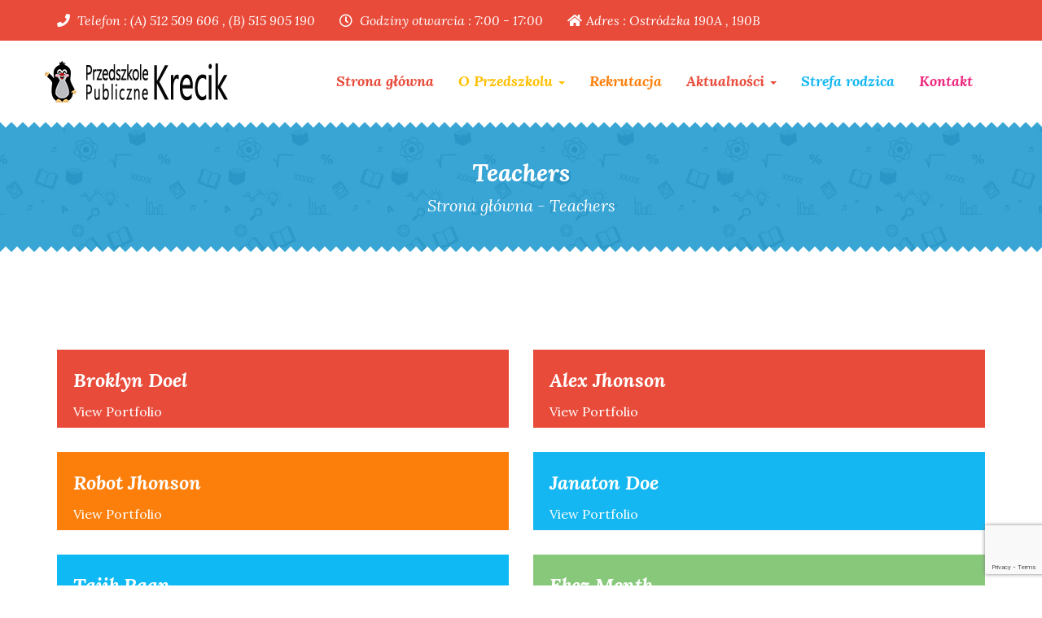

--- FILE ---
content_type: text/html; charset=UTF-8
request_url: https://przedszkolekrecik.pl/teachers/
body_size: 12832
content:

<!doctype html>
<html lang="pl-PL">
<head>
	<meta charset="UTF-8">
	<meta name="viewport" content="width=device-width, initial-scale=1">

	<title>Teachers &#8211; Przedszkole Publiczne Krecik</title>
<meta name='robots' content='max-image-preview:large' />
	<style>img:is([sizes="auto" i], [sizes^="auto," i]) { contain-intrinsic-size: 3000px 1500px }</style>
	<link rel='dns-prefetch' href='//maps.google.com' />
<link rel='dns-prefetch' href='//fonts.googleapis.com' />
<link rel="alternate" type="application/rss+xml" title="Przedszkole Publiczne Krecik &raquo; Kanał z wpisami" href="https://przedszkolekrecik.pl/feed/" />
<link rel="alternate" type="application/rss+xml" title="Przedszkole Publiczne Krecik &raquo; Kanał z komentarzami" href="https://przedszkolekrecik.pl/comments/feed/" />
<script type="text/javascript">
/* <![CDATA[ */
window._wpemojiSettings = {"baseUrl":"https:\/\/s.w.org\/images\/core\/emoji\/16.0.1\/72x72\/","ext":".png","svgUrl":"https:\/\/s.w.org\/images\/core\/emoji\/16.0.1\/svg\/","svgExt":".svg","source":{"concatemoji":"https:\/\/przedszkolekrecik.pl\/wp-includes\/js\/wp-emoji-release.min.js?ver=6.8.3"}};
/*! This file is auto-generated */
!function(s,n){var o,i,e;function c(e){try{var t={supportTests:e,timestamp:(new Date).valueOf()};sessionStorage.setItem(o,JSON.stringify(t))}catch(e){}}function p(e,t,n){e.clearRect(0,0,e.canvas.width,e.canvas.height),e.fillText(t,0,0);var t=new Uint32Array(e.getImageData(0,0,e.canvas.width,e.canvas.height).data),a=(e.clearRect(0,0,e.canvas.width,e.canvas.height),e.fillText(n,0,0),new Uint32Array(e.getImageData(0,0,e.canvas.width,e.canvas.height).data));return t.every(function(e,t){return e===a[t]})}function u(e,t){e.clearRect(0,0,e.canvas.width,e.canvas.height),e.fillText(t,0,0);for(var n=e.getImageData(16,16,1,1),a=0;a<n.data.length;a++)if(0!==n.data[a])return!1;return!0}function f(e,t,n,a){switch(t){case"flag":return n(e,"\ud83c\udff3\ufe0f\u200d\u26a7\ufe0f","\ud83c\udff3\ufe0f\u200b\u26a7\ufe0f")?!1:!n(e,"\ud83c\udde8\ud83c\uddf6","\ud83c\udde8\u200b\ud83c\uddf6")&&!n(e,"\ud83c\udff4\udb40\udc67\udb40\udc62\udb40\udc65\udb40\udc6e\udb40\udc67\udb40\udc7f","\ud83c\udff4\u200b\udb40\udc67\u200b\udb40\udc62\u200b\udb40\udc65\u200b\udb40\udc6e\u200b\udb40\udc67\u200b\udb40\udc7f");case"emoji":return!a(e,"\ud83e\udedf")}return!1}function g(e,t,n,a){var r="undefined"!=typeof WorkerGlobalScope&&self instanceof WorkerGlobalScope?new OffscreenCanvas(300,150):s.createElement("canvas"),o=r.getContext("2d",{willReadFrequently:!0}),i=(o.textBaseline="top",o.font="600 32px Arial",{});return e.forEach(function(e){i[e]=t(o,e,n,a)}),i}function t(e){var t=s.createElement("script");t.src=e,t.defer=!0,s.head.appendChild(t)}"undefined"!=typeof Promise&&(o="wpEmojiSettingsSupports",i=["flag","emoji"],n.supports={everything:!0,everythingExceptFlag:!0},e=new Promise(function(e){s.addEventListener("DOMContentLoaded",e,{once:!0})}),new Promise(function(t){var n=function(){try{var e=JSON.parse(sessionStorage.getItem(o));if("object"==typeof e&&"number"==typeof e.timestamp&&(new Date).valueOf()<e.timestamp+604800&&"object"==typeof e.supportTests)return e.supportTests}catch(e){}return null}();if(!n){if("undefined"!=typeof Worker&&"undefined"!=typeof OffscreenCanvas&&"undefined"!=typeof URL&&URL.createObjectURL&&"undefined"!=typeof Blob)try{var e="postMessage("+g.toString()+"("+[JSON.stringify(i),f.toString(),p.toString(),u.toString()].join(",")+"));",a=new Blob([e],{type:"text/javascript"}),r=new Worker(URL.createObjectURL(a),{name:"wpTestEmojiSupports"});return void(r.onmessage=function(e){c(n=e.data),r.terminate(),t(n)})}catch(e){}c(n=g(i,f,p,u))}t(n)}).then(function(e){for(var t in e)n.supports[t]=e[t],n.supports.everything=n.supports.everything&&n.supports[t],"flag"!==t&&(n.supports.everythingExceptFlag=n.supports.everythingExceptFlag&&n.supports[t]);n.supports.everythingExceptFlag=n.supports.everythingExceptFlag&&!n.supports.flag,n.DOMReady=!1,n.readyCallback=function(){n.DOMReady=!0}}).then(function(){return e}).then(function(){var e;n.supports.everything||(n.readyCallback(),(e=n.source||{}).concatemoji?t(e.concatemoji):e.wpemoji&&e.twemoji&&(t(e.twemoji),t(e.wpemoji)))}))}((window,document),window._wpemojiSettings);
/* ]]> */
</script>
<style id='wp-emoji-styles-inline-css' type='text/css'>

	img.wp-smiley, img.emoji {
		display: inline !important;
		border: none !important;
		box-shadow: none !important;
		height: 1em !important;
		width: 1em !important;
		margin: 0 0.07em !important;
		vertical-align: -0.1em !important;
		background: none !important;
		padding: 0 !important;
	}
</style>
<link rel='stylesheet' id='wp-block-library-css' href='https://przedszkolekrecik.pl/wp-includes/css/dist/block-library/style.min.css?ver=6.8.3' type='text/css' media='all' />
<style id='wp-block-library-theme-inline-css' type='text/css'>
.wp-block-audio :where(figcaption){color:#555;font-size:13px;text-align:center}.is-dark-theme .wp-block-audio :where(figcaption){color:#ffffffa6}.wp-block-audio{margin:0 0 1em}.wp-block-code{border:1px solid #ccc;border-radius:4px;font-family:Menlo,Consolas,monaco,monospace;padding:.8em 1em}.wp-block-embed :where(figcaption){color:#555;font-size:13px;text-align:center}.is-dark-theme .wp-block-embed :where(figcaption){color:#ffffffa6}.wp-block-embed{margin:0 0 1em}.blocks-gallery-caption{color:#555;font-size:13px;text-align:center}.is-dark-theme .blocks-gallery-caption{color:#ffffffa6}:root :where(.wp-block-image figcaption){color:#555;font-size:13px;text-align:center}.is-dark-theme :root :where(.wp-block-image figcaption){color:#ffffffa6}.wp-block-image{margin:0 0 1em}.wp-block-pullquote{border-bottom:4px solid;border-top:4px solid;color:currentColor;margin-bottom:1.75em}.wp-block-pullquote cite,.wp-block-pullquote footer,.wp-block-pullquote__citation{color:currentColor;font-size:.8125em;font-style:normal;text-transform:uppercase}.wp-block-quote{border-left:.25em solid;margin:0 0 1.75em;padding-left:1em}.wp-block-quote cite,.wp-block-quote footer{color:currentColor;font-size:.8125em;font-style:normal;position:relative}.wp-block-quote:where(.has-text-align-right){border-left:none;border-right:.25em solid;padding-left:0;padding-right:1em}.wp-block-quote:where(.has-text-align-center){border:none;padding-left:0}.wp-block-quote.is-large,.wp-block-quote.is-style-large,.wp-block-quote:where(.is-style-plain){border:none}.wp-block-search .wp-block-search__label{font-weight:700}.wp-block-search__button{border:1px solid #ccc;padding:.375em .625em}:where(.wp-block-group.has-background){padding:1.25em 2.375em}.wp-block-separator.has-css-opacity{opacity:.4}.wp-block-separator{border:none;border-bottom:2px solid;margin-left:auto;margin-right:auto}.wp-block-separator.has-alpha-channel-opacity{opacity:1}.wp-block-separator:not(.is-style-wide):not(.is-style-dots){width:100px}.wp-block-separator.has-background:not(.is-style-dots){border-bottom:none;height:1px}.wp-block-separator.has-background:not(.is-style-wide):not(.is-style-dots){height:2px}.wp-block-table{margin:0 0 1em}.wp-block-table td,.wp-block-table th{word-break:normal}.wp-block-table :where(figcaption){color:#555;font-size:13px;text-align:center}.is-dark-theme .wp-block-table :where(figcaption){color:#ffffffa6}.wp-block-video :where(figcaption){color:#555;font-size:13px;text-align:center}.is-dark-theme .wp-block-video :where(figcaption){color:#ffffffa6}.wp-block-video{margin:0 0 1em}:root :where(.wp-block-template-part.has-background){margin-bottom:0;margin-top:0;padding:1.25em 2.375em}
</style>
<style id='classic-theme-styles-inline-css' type='text/css'>
/*! This file is auto-generated */
.wp-block-button__link{color:#fff;background-color:#32373c;border-radius:9999px;box-shadow:none;text-decoration:none;padding:calc(.667em + 2px) calc(1.333em + 2px);font-size:1.125em}.wp-block-file__button{background:#32373c;color:#fff;text-decoration:none}
</style>
<style id='tiptip-hyperlink-group-block-style-inline-css' type='text/css'>
.wp-block-tiptip-hyperlink-group-block,.wp-block-tiptip-hyperlink-group-block a p{background-color:var(--color-bkg,none);color:var(--color-text,none);cursor:pointer;display:block}.wp-block-tiptip-hyperlink-group-block a p:hover,.wp-block-tiptip-hyperlink-group-block:hover{background-color:var(--color-bkg-hover,none)}

</style>
<style id='global-styles-inline-css' type='text/css'>
:root{--wp--preset--aspect-ratio--square: 1;--wp--preset--aspect-ratio--4-3: 4/3;--wp--preset--aspect-ratio--3-4: 3/4;--wp--preset--aspect-ratio--3-2: 3/2;--wp--preset--aspect-ratio--2-3: 2/3;--wp--preset--aspect-ratio--16-9: 16/9;--wp--preset--aspect-ratio--9-16: 9/16;--wp--preset--color--black: #000000;--wp--preset--color--cyan-bluish-gray: #abb8c3;--wp--preset--color--white: #ffffff;--wp--preset--color--pale-pink: #f78da7;--wp--preset--color--vivid-red: #cf2e2e;--wp--preset--color--luminous-vivid-orange: #ff6900;--wp--preset--color--luminous-vivid-amber: #fcb900;--wp--preset--color--light-green-cyan: #7bdcb5;--wp--preset--color--vivid-green-cyan: #00d084;--wp--preset--color--pale-cyan-blue: #8ed1fc;--wp--preset--color--vivid-cyan-blue: #0693e3;--wp--preset--color--vivid-purple: #9b51e0;--wp--preset--color--strong-blue: #0073aa;--wp--preset--color--lighter-blue: #229fd8;--wp--preset--color--very-light-gray: #eee;--wp--preset--color--very-dark-gray: #444;--wp--preset--gradient--vivid-cyan-blue-to-vivid-purple: linear-gradient(135deg,rgba(6,147,227,1) 0%,rgb(155,81,224) 100%);--wp--preset--gradient--light-green-cyan-to-vivid-green-cyan: linear-gradient(135deg,rgb(122,220,180) 0%,rgb(0,208,130) 100%);--wp--preset--gradient--luminous-vivid-amber-to-luminous-vivid-orange: linear-gradient(135deg,rgba(252,185,0,1) 0%,rgba(255,105,0,1) 100%);--wp--preset--gradient--luminous-vivid-orange-to-vivid-red: linear-gradient(135deg,rgba(255,105,0,1) 0%,rgb(207,46,46) 100%);--wp--preset--gradient--very-light-gray-to-cyan-bluish-gray: linear-gradient(135deg,rgb(238,238,238) 0%,rgb(169,184,195) 100%);--wp--preset--gradient--cool-to-warm-spectrum: linear-gradient(135deg,rgb(74,234,220) 0%,rgb(151,120,209) 20%,rgb(207,42,186) 40%,rgb(238,44,130) 60%,rgb(251,105,98) 80%,rgb(254,248,76) 100%);--wp--preset--gradient--blush-light-purple: linear-gradient(135deg,rgb(255,206,236) 0%,rgb(152,150,240) 100%);--wp--preset--gradient--blush-bordeaux: linear-gradient(135deg,rgb(254,205,165) 0%,rgb(254,45,45) 50%,rgb(107,0,62) 100%);--wp--preset--gradient--luminous-dusk: linear-gradient(135deg,rgb(255,203,112) 0%,rgb(199,81,192) 50%,rgb(65,88,208) 100%);--wp--preset--gradient--pale-ocean: linear-gradient(135deg,rgb(255,245,203) 0%,rgb(182,227,212) 50%,rgb(51,167,181) 100%);--wp--preset--gradient--electric-grass: linear-gradient(135deg,rgb(202,248,128) 0%,rgb(113,206,126) 100%);--wp--preset--gradient--midnight: linear-gradient(135deg,rgb(2,3,129) 0%,rgb(40,116,252) 100%);--wp--preset--font-size--small: 12px;--wp--preset--font-size--medium: 20px;--wp--preset--font-size--large: 36px;--wp--preset--font-size--x-large: 42px;--wp--preset--font-size--regular: 16px;--wp--preset--font-size--larger: 50px;--wp--preset--spacing--20: 0.44rem;--wp--preset--spacing--30: 0.67rem;--wp--preset--spacing--40: 1rem;--wp--preset--spacing--50: 1.5rem;--wp--preset--spacing--60: 2.25rem;--wp--preset--spacing--70: 3.38rem;--wp--preset--spacing--80: 5.06rem;--wp--preset--shadow--natural: 6px 6px 9px rgba(0, 0, 0, 0.2);--wp--preset--shadow--deep: 12px 12px 50px rgba(0, 0, 0, 0.4);--wp--preset--shadow--sharp: 6px 6px 0px rgba(0, 0, 0, 0.2);--wp--preset--shadow--outlined: 6px 6px 0px -3px rgba(255, 255, 255, 1), 6px 6px rgba(0, 0, 0, 1);--wp--preset--shadow--crisp: 6px 6px 0px rgba(0, 0, 0, 1);}:where(.is-layout-flex){gap: 0.5em;}:where(.is-layout-grid){gap: 0.5em;}body .is-layout-flex{display: flex;}.is-layout-flex{flex-wrap: wrap;align-items: center;}.is-layout-flex > :is(*, div){margin: 0;}body .is-layout-grid{display: grid;}.is-layout-grid > :is(*, div){margin: 0;}:where(.wp-block-columns.is-layout-flex){gap: 2em;}:where(.wp-block-columns.is-layout-grid){gap: 2em;}:where(.wp-block-post-template.is-layout-flex){gap: 1.25em;}:where(.wp-block-post-template.is-layout-grid){gap: 1.25em;}.has-black-color{color: var(--wp--preset--color--black) !important;}.has-cyan-bluish-gray-color{color: var(--wp--preset--color--cyan-bluish-gray) !important;}.has-white-color{color: var(--wp--preset--color--white) !important;}.has-pale-pink-color{color: var(--wp--preset--color--pale-pink) !important;}.has-vivid-red-color{color: var(--wp--preset--color--vivid-red) !important;}.has-luminous-vivid-orange-color{color: var(--wp--preset--color--luminous-vivid-orange) !important;}.has-luminous-vivid-amber-color{color: var(--wp--preset--color--luminous-vivid-amber) !important;}.has-light-green-cyan-color{color: var(--wp--preset--color--light-green-cyan) !important;}.has-vivid-green-cyan-color{color: var(--wp--preset--color--vivid-green-cyan) !important;}.has-pale-cyan-blue-color{color: var(--wp--preset--color--pale-cyan-blue) !important;}.has-vivid-cyan-blue-color{color: var(--wp--preset--color--vivid-cyan-blue) !important;}.has-vivid-purple-color{color: var(--wp--preset--color--vivid-purple) !important;}.has-black-background-color{background-color: var(--wp--preset--color--black) !important;}.has-cyan-bluish-gray-background-color{background-color: var(--wp--preset--color--cyan-bluish-gray) !important;}.has-white-background-color{background-color: var(--wp--preset--color--white) !important;}.has-pale-pink-background-color{background-color: var(--wp--preset--color--pale-pink) !important;}.has-vivid-red-background-color{background-color: var(--wp--preset--color--vivid-red) !important;}.has-luminous-vivid-orange-background-color{background-color: var(--wp--preset--color--luminous-vivid-orange) !important;}.has-luminous-vivid-amber-background-color{background-color: var(--wp--preset--color--luminous-vivid-amber) !important;}.has-light-green-cyan-background-color{background-color: var(--wp--preset--color--light-green-cyan) !important;}.has-vivid-green-cyan-background-color{background-color: var(--wp--preset--color--vivid-green-cyan) !important;}.has-pale-cyan-blue-background-color{background-color: var(--wp--preset--color--pale-cyan-blue) !important;}.has-vivid-cyan-blue-background-color{background-color: var(--wp--preset--color--vivid-cyan-blue) !important;}.has-vivid-purple-background-color{background-color: var(--wp--preset--color--vivid-purple) !important;}.has-black-border-color{border-color: var(--wp--preset--color--black) !important;}.has-cyan-bluish-gray-border-color{border-color: var(--wp--preset--color--cyan-bluish-gray) !important;}.has-white-border-color{border-color: var(--wp--preset--color--white) !important;}.has-pale-pink-border-color{border-color: var(--wp--preset--color--pale-pink) !important;}.has-vivid-red-border-color{border-color: var(--wp--preset--color--vivid-red) !important;}.has-luminous-vivid-orange-border-color{border-color: var(--wp--preset--color--luminous-vivid-orange) !important;}.has-luminous-vivid-amber-border-color{border-color: var(--wp--preset--color--luminous-vivid-amber) !important;}.has-light-green-cyan-border-color{border-color: var(--wp--preset--color--light-green-cyan) !important;}.has-vivid-green-cyan-border-color{border-color: var(--wp--preset--color--vivid-green-cyan) !important;}.has-pale-cyan-blue-border-color{border-color: var(--wp--preset--color--pale-cyan-blue) !important;}.has-vivid-cyan-blue-border-color{border-color: var(--wp--preset--color--vivid-cyan-blue) !important;}.has-vivid-purple-border-color{border-color: var(--wp--preset--color--vivid-purple) !important;}.has-vivid-cyan-blue-to-vivid-purple-gradient-background{background: var(--wp--preset--gradient--vivid-cyan-blue-to-vivid-purple) !important;}.has-light-green-cyan-to-vivid-green-cyan-gradient-background{background: var(--wp--preset--gradient--light-green-cyan-to-vivid-green-cyan) !important;}.has-luminous-vivid-amber-to-luminous-vivid-orange-gradient-background{background: var(--wp--preset--gradient--luminous-vivid-amber-to-luminous-vivid-orange) !important;}.has-luminous-vivid-orange-to-vivid-red-gradient-background{background: var(--wp--preset--gradient--luminous-vivid-orange-to-vivid-red) !important;}.has-very-light-gray-to-cyan-bluish-gray-gradient-background{background: var(--wp--preset--gradient--very-light-gray-to-cyan-bluish-gray) !important;}.has-cool-to-warm-spectrum-gradient-background{background: var(--wp--preset--gradient--cool-to-warm-spectrum) !important;}.has-blush-light-purple-gradient-background{background: var(--wp--preset--gradient--blush-light-purple) !important;}.has-blush-bordeaux-gradient-background{background: var(--wp--preset--gradient--blush-bordeaux) !important;}.has-luminous-dusk-gradient-background{background: var(--wp--preset--gradient--luminous-dusk) !important;}.has-pale-ocean-gradient-background{background: var(--wp--preset--gradient--pale-ocean) !important;}.has-electric-grass-gradient-background{background: var(--wp--preset--gradient--electric-grass) !important;}.has-midnight-gradient-background{background: var(--wp--preset--gradient--midnight) !important;}.has-small-font-size{font-size: var(--wp--preset--font-size--small) !important;}.has-medium-font-size{font-size: var(--wp--preset--font-size--medium) !important;}.has-large-font-size{font-size: var(--wp--preset--font-size--large) !important;}.has-x-large-font-size{font-size: var(--wp--preset--font-size--x-large) !important;}
:where(.wp-block-post-template.is-layout-flex){gap: 1.25em;}:where(.wp-block-post-template.is-layout-grid){gap: 1.25em;}
:where(.wp-block-columns.is-layout-flex){gap: 2em;}:where(.wp-block-columns.is-layout-grid){gap: 2em;}
:root :where(.wp-block-pullquote){font-size: 1.5em;line-height: 1.6;}
</style>
<link rel='stylesheet' id='contact-form-7-css' href='https://przedszkolekrecik.pl/wp-content/plugins/contact-form-7/includes/css/styles.css?ver=6.1.1' type='text/css' media='all' />
<link rel='stylesheet' id='mptt-style-css' href='https://przedszkolekrecik.pl/wp-content/plugins/mp-timetable/media/css/style.css?ver=2.4.15' type='text/css' media='all' />
<link rel='stylesheet' id='wp-review-slider-pro-public_combine-css' href='https://przedszkolekrecik.pl/wp-content/plugins/wp-google-places-review-slider/public/css/wprev-public_combine.css?ver=16.7' type='text/css' media='all' />
<link rel='stylesheet' id='hollerbox-popups-css' href='https://przedszkolekrecik.pl/wp-content/plugins/holler-box/assets/css/popups.css?ver=2.3.10.1' type='text/css' media='all' />
<link rel='stylesheet' id='js_composer_front-css' href='https://przedszkolekrecik.pl/wp-content/plugins/js_composer/assets/css/js_composer.min.css?ver=7.0' type='text/css' media='all' />
<link rel='stylesheet' id='kids-academy-google-fonts-css' href='//fonts.googleapis.com/css?family=Lora:400,500,600,700,900' type='text/css' media='all' />
<link rel='stylesheet' id='kids-academy-stylesheet-css' href='https://przedszkolekrecik.pl/wp-content/themes/kids-academy/style.css?ver=6.8.3' type='text/css' media='all' />
<link rel='stylesheet' id='google-fonts-css' href='https://fonts.googleapis.com/css?family=Lora%3A400%2C400i%2C700%2C700i&#038;subset=latin%2Clatin-ext&#038;ver=6.8.3' type='text/css' media='all' />
<link rel='stylesheet' id='bootstrap-css' href='https://przedszkolekrecik.pl/wp-content/themes/kids-academy/assets/css/bootstrap.min.css?ver=3.3.7' type='text/css' media='all' />
<link rel='stylesheet' id='font-awesome-css' href='https://przedszkolekrecik.pl/wp-content/themes/kids-academy/assets/css/font-awesome.min.css?ver=4.7.0' type='text/css' media='all' />
<link rel='stylesheet' id='flaticon-css' href='https://przedszkolekrecik.pl/wp-content/themes/kids-academy/assets/flaticon/flaticon.css?ver=1' type='text/css' media='all' />
<link rel='stylesheet' id='lightcase-css' href='https://przedszkolekrecik.pl/wp-content/themes/kids-academy/assets/css/lightcase.css?ver=2.3.6' type='text/css' media='all' />
<link rel='stylesheet' id='swiper-css' href='https://przedszkolekrecik.pl/wp-content/themes/kids-academy/assets/css/swiper.min.css?ver=3.4.1' type='text/css' media='all' />
<link rel='stylesheet' id='quick-view-css' href='https://przedszkolekrecik.pl/wp-content/themes/kids-academy/assets/css/quick-view.css?ver=1' type='text/css' media='all' />
<link rel='stylesheet' id='jquery-nstSlider-css' href='https://przedszkolekrecik.pl/wp-content/themes/kids-academy/assets/css/jquery.nstSlider.css?ver=1' type='text/css' media='all' />
<link rel='stylesheet' id='flexslider-css' href='https://przedszkolekrecik.pl/wp-content/plugins/js_composer/assets/lib/flexslider/flexslider.min.css?ver=7.0' type='text/css' media='all' />
<link rel='stylesheet' id='kids-academy-reset-css-css' href='https://przedszkolekrecik.pl/wp-content/themes/kids-academy/assets/css/reset_css.css?ver=1' type='text/css' media='all' />
<link rel='stylesheet' id='kids-academy-rtl-css' href='https://przedszkolekrecik.pl/wp-content/themes/kids-academy/rtl.css?ver=1' type='text/css' media='all' />
<link rel='stylesheet' id='kids-academy-style-css' href='https://przedszkolekrecik.pl/wp-content/themes/kids-academy/assets/css/style.css?ver=1' type='text/css' media='all' />
<link rel='stylesheet' id='kids-academy-responsive-css' href='https://przedszkolekrecik.pl/wp-content/themes/kids-academy/assets/css/responsive.css?ver=1' type='text/css' media='all' />
<link rel='stylesheet' id='kids-acsdemy-custom-style-css' href='https://przedszkolekrecik.pl/wp-content/themes/kids-academy/assets/css/custom-style.css?ver=6.8.3' type='text/css' media='all' />
<style id='kids-acsdemy-custom-style-inline-css' type='text/css'>

        body {
            font-family: Lora, sans-serif;
            font-size: 16px;
            font-style: normal;
        }
        header .main-menu ul li a {
            font-family: Lora, sans-serif;
            text-transform: none;
            font-size: 18px;
            font-weight: 700;
            font-style: italic;
        }
        h1, h2, h3, h4, h5, h6 {
            font-family: Lora, sans-serif;
            font-weight: 700;
            font-style: italic;
        }
      
</style>
<script type="text/javascript" src="https://przedszkolekrecik.pl/wp-includes/js/jquery/jquery.min.js?ver=3.7.1" id="jquery-core-js"></script>
<script type="text/javascript" src="https://przedszkolekrecik.pl/wp-includes/js/jquery/jquery-migrate.min.js?ver=3.4.1" id="jquery-migrate-js"></script>
<script type="text/javascript" src="https://przedszkolekrecik.pl/wp-content/themes/kids-academy/assets/js/bootstrap.min.js?ver=3.3.7" id="bootstrap-js"></script>
<script type="text/javascript" src="https://przedszkolekrecik.pl/wp-content/themes/kids-academy/assets/js/lightcase.js?ver=2.3.6" id="lightcase-js"></script>
<script type="text/javascript" src="https://przedszkolekrecik.pl/wp-content/themes/kids-academy/assets/js/jquery.counterup.min.js?ver=1.0" id="counterup-js"></script>
<script type="text/javascript" src="https://przedszkolekrecik.pl/wp-content/themes/kids-academy/assets/js/swiper.jquery.min.js?ver=3.4.1" id="swiper-js"></script>
<script type="text/javascript" src="https://przedszkolekrecik.pl/wp-content/themes/kids-academy/assets/js/circle-progress.min.js?ver=1.2.1" id="circle-progress-js"></script>
<script type="text/javascript" src="https://przedszkolekrecik.pl/wp-content/themes/kids-academy/assets/js/velocity.min.js?ver=1.0.0" id="velocity-js"></script>
<script type="text/javascript" src="https://przedszkolekrecik.pl/wp-content/themes/kids-academy/assets/js/quick-view.js?ver=1" id="quick-view-js"></script>
<script type="text/javascript" src="https://przedszkolekrecik.pl/wp-content/themes/kids-academy/assets/js/jquery.nstSlider.js?ver=1" id="jquery-nstSlider-js"></script>
<script type="text/javascript" src="https://przedszkolekrecik.pl/wp-content/themes/kids-academy/assets/js/jquery.easing.min.js?ver=1.3" id="jquery-easing-js"></script>
<script type="text/javascript" src="https://przedszkolekrecik.pl/wp-content/themes/kids-academy/assets/js/coundown.js?ver=1.3" id="coundown-js"></script>
<script type="text/javascript" src="https://przedszkolekrecik.pl/wp-content/themes/kids-academy/assets/js/event-counter.js?ver=1.3" id="kids-academy-event-counter-js"></script>
<script type="text/javascript" src="https://przedszkolekrecik.pl/wp-content/themes/kids-academy/assets/js/circle-progresber.js?ver=6.8.3" id="kids-academy-progresber-js"></script>
<script type="text/javascript" src="https://przedszkolekrecik.pl/wp-content/themes/kids-academy/assets/js/custom.js?ver=1.3" id="kids-academy-custom-js"></script>
<script></script><link rel="https://api.w.org/" href="https://przedszkolekrecik.pl/wp-json/" /><link rel="alternate" title="JSON" type="application/json" href="https://przedszkolekrecik.pl/wp-json/wp/v2/pages/664" /><link rel="EditURI" type="application/rsd+xml" title="RSD" href="https://przedszkolekrecik.pl/xmlrpc.php?rsd" />
<meta name="generator" content="WordPress 6.8.3" />
<link rel="canonical" href="https://przedszkolekrecik.pl/teachers/" />
<link rel='shortlink' href='https://przedszkolekrecik.pl/?p=664' />
<link rel="alternate" title="oEmbed (JSON)" type="application/json+oembed" href="https://przedszkolekrecik.pl/wp-json/oembed/1.0/embed?url=https%3A%2F%2Fprzedszkolekrecik.pl%2Fteachers%2F" />
<link rel="alternate" title="oEmbed (XML)" type="text/xml+oembed" href="https://przedszkolekrecik.pl/wp-json/oembed/1.0/embed?url=https%3A%2F%2Fprzedszkolekrecik.pl%2Fteachers%2F&#038;format=xml" />
<noscript><style type="text/css">.mptt-shortcode-wrapper .mptt-shortcode-table:first-of-type{display:table!important}.mptt-shortcode-wrapper .mptt-shortcode-table .mptt-event-container:hover{height:auto!important;min-height:100%!important}body.mprm_ie_browser .mptt-shortcode-wrapper .mptt-event-container{height:auto!important}@media (max-width:767px){.mptt-shortcode-wrapper .mptt-shortcode-table:first-of-type{display:none!important}}</style></noscript> <style> .ppw-ppf-input-container { background-color: !important; padding: px!important; border-radius: px!important; } .ppw-ppf-input-container div.ppw-ppf-headline { font-size: px!important; font-weight: !important; color: !important; } .ppw-ppf-input-container div.ppw-ppf-desc { font-size: px!important; font-weight: !important; color: !important; } .ppw-ppf-input-container label.ppw-pwd-label { font-size: px!important; font-weight: !important; color: !important; } div.ppwp-wrong-pw-error { font-size: px!important; font-weight: !important; color: #dc3232!important; background: !important; } .ppw-ppf-input-container input[type='submit'] { color: !important; background: !important; } .ppw-ppf-input-container input[type='submit']:hover { color: !important; background: !important; } .ppw-ppf-desc-below { font-size: px!important; font-weight: !important; color: !important; } </style>  <style> .ppw-form { background-color: !important; padding: px!important; border-radius: px!important; } .ppw-headline.ppw-pcp-pf-headline { font-size: px!important; font-weight: !important; color: !important; } .ppw-description.ppw-pcp-pf-desc { font-size: px!important; font-weight: !important; color: !important; } .ppw-pcp-pf-desc-above-btn { display: block; } .ppw-pcp-pf-desc-below-form { font-size: px!important; font-weight: !important; color: !important; } .ppw-input label.ppw-pcp-password-label { font-size: px!important; font-weight: !important; color: !important; } .ppw-form input[type='submit'] { color: !important; background: !important; } .ppw-form input[type='submit']:hover { color: !important; background: !important; } div.ppw-error.ppw-pcp-pf-error-msg { font-size: px!important; font-weight: !important; color: #dc3232!important; background: !important; } </style> 		<style id="hollerbox-frontend-styles">

            .no-click {
                cursor: not-allowed;
                /*pointer-events: none;*/
            }

					</style>
		<meta name="generator" content="Powered by WPBakery Page Builder - drag and drop page builder for WordPress."/>
<meta name="generator" content="Powered by Slider Revolution 6.6.16 - responsive, Mobile-Friendly Slider Plugin for WordPress with comfortable drag and drop interface." />
<script>function setREVStartSize(e){
			//window.requestAnimationFrame(function() {
				window.RSIW = window.RSIW===undefined ? window.innerWidth : window.RSIW;
				window.RSIH = window.RSIH===undefined ? window.innerHeight : window.RSIH;
				try {
					var pw = document.getElementById(e.c).parentNode.offsetWidth,
						newh;
					pw = pw===0 || isNaN(pw) || (e.l=="fullwidth" || e.layout=="fullwidth") ? window.RSIW : pw;
					e.tabw = e.tabw===undefined ? 0 : parseInt(e.tabw);
					e.thumbw = e.thumbw===undefined ? 0 : parseInt(e.thumbw);
					e.tabh = e.tabh===undefined ? 0 : parseInt(e.tabh);
					e.thumbh = e.thumbh===undefined ? 0 : parseInt(e.thumbh);
					e.tabhide = e.tabhide===undefined ? 0 : parseInt(e.tabhide);
					e.thumbhide = e.thumbhide===undefined ? 0 : parseInt(e.thumbhide);
					e.mh = e.mh===undefined || e.mh=="" || e.mh==="auto" ? 0 : parseInt(e.mh,0);
					if(e.layout==="fullscreen" || e.l==="fullscreen")
						newh = Math.max(e.mh,window.RSIH);
					else{
						e.gw = Array.isArray(e.gw) ? e.gw : [e.gw];
						for (var i in e.rl) if (e.gw[i]===undefined || e.gw[i]===0) e.gw[i] = e.gw[i-1];
						e.gh = e.el===undefined || e.el==="" || (Array.isArray(e.el) && e.el.length==0)? e.gh : e.el;
						e.gh = Array.isArray(e.gh) ? e.gh : [e.gh];
						for (var i in e.rl) if (e.gh[i]===undefined || e.gh[i]===0) e.gh[i] = e.gh[i-1];
											
						var nl = new Array(e.rl.length),
							ix = 0,
							sl;
						e.tabw = e.tabhide>=pw ? 0 : e.tabw;
						e.thumbw = e.thumbhide>=pw ? 0 : e.thumbw;
						e.tabh = e.tabhide>=pw ? 0 : e.tabh;
						e.thumbh = e.thumbhide>=pw ? 0 : e.thumbh;
						for (var i in e.rl) nl[i] = e.rl[i]<window.RSIW ? 0 : e.rl[i];
						sl = nl[0];
						for (var i in nl) if (sl>nl[i] && nl[i]>0) { sl = nl[i]; ix=i;}
						var m = pw>(e.gw[ix]+e.tabw+e.thumbw) ? 1 : (pw-(e.tabw+e.thumbw)) / (e.gw[ix]);
						newh =  (e.gh[ix] * m) + (e.tabh + e.thumbh);
					}
					var el = document.getElementById(e.c);
					if (el!==null && el) el.style.height = newh+"px";
					el = document.getElementById(e.c+"_wrapper");
					if (el!==null && el) {
						el.style.height = newh+"px";
						el.style.display = "block";
					}
				} catch(e){
					console.log("Failure at Presize of Slider:" + e)
				}
			//});
		  };</script>
<noscript><style> .wpb_animate_when_almost_visible { opacity: 1; }</style></noscript></head>

<body id="scroll-top" class="wp-singular page-template page-template-template-fullwidth page-template-template-fullwidth-php page page-id-664 wp-embed-responsive wp-theme-kids-academy wpb-js-composer js-comp-ver-7.0 vc_responsive" data-spy="scroll" >
    
		    <!-- Preloader start here -->
	    <div id="loader-wrapper">
	      <div id="loader"></div>
	      <div class="loader-section section-left"></div>
	      <div class="loader-section section-right"></div>
	    </div> 
	    <!-- Preloader end here -->
		<!-- ================================
		Monile Menu Area
	====================================-->
	<div class="mobile-menu-area">
		<div class="close">
			<i class="fa fa-close"></i>
		</div>
		<div class="mobile-menu">
			<ul id="menu-mobile-menu" class="m-menu"><li id="menu-item-1175" class="menu-item menu-item-type-post_type menu-item-object-page menu-item-home menu-item-1175"><a href="https://przedszkolekrecik.pl/">Strona główna</a></li>
<li id="menu-item-1176" class="menu-item menu-item-type-post_type menu-item-object-page menu-item-1176"><a href="https://przedszkolekrecik.pl/o-przedszkolu-publicznym-krecik/">O Przedszkolu Publicznym Krecik</a></li>
<li id="menu-item-1568" class="menu-item menu-item-type-post_type menu-item-object-page menu-item-1568"><a href="https://przedszkolekrecik.pl/rekrutacja/">Rekrutacja</a></li>
<li id="menu-item-1177" class="menu-item menu-item-type-post_type menu-item-object-page menu-item-1177"><a href="https://przedszkolekrecik.pl/aktualnosci/">Aktualności</a></li>
<li id="menu-item-1178" class="menu-item menu-item-type-taxonomy menu-item-object-category menu-item-1178"><a href="https://przedszkolekrecik.pl/category/wydarzenia/">Wydarzenia w Kreciku</a></li>
<li id="menu-item-1179" class="menu-item menu-item-type-taxonomy menu-item-object-category menu-item-1179"><a href="https://przedszkolekrecik.pl/category/materialy/">Materiały do pracy w domu</a></li>
<li id="menu-item-1180" class="menu-item menu-item-type-taxonomy menu-item-object-category menu-item-1180"><a href="https://przedszkolekrecik.pl/category/ogloszenia/">Ogłoszenia i informacje</a></li>
<li id="menu-item-1181" class="menu-item menu-item-type-post_type menu-item-object-page menu-item-1181"><a href="https://przedszkolekrecik.pl/strefa-rodzica/">Strefa rodzica</a></li>
<li id="menu-item-1182" class="menu-item menu-item-type-post_type menu-item-object-page menu-item-1182"><a href="https://przedszkolekrecik.pl/kontakt/">Kontakt</a></li>
</ul>		</div>
	</div>



  	<header class="">
  			  		<div class="header-top ">
	  			<div class="container">
	  				<ul class="left">
		  				<li><span><i class="fa fa-phone" aria-hidden="true"></i></span> Telefon : (A) 512 509 606 , (B) 515 905 190</li>
		  				<li><span><i class="fa fa-clock-o" aria-hidden="true"></i></span> Godziny otwarcia : 7:00 - 17:00</li>
		  				<li><span><i class="fa fa-home" aria-hidden="true"></i></span>Adres :  Ostródzka 190A , 190B</li>
		  			</ul>
					
	  			</div><!-- container -->
	  		</div><!-- header top -->
  		  		<div class="main-menu">
  			<nav class="navbar header-top-one">
			  <div class="container">
			    <!-- Brand and toggle get grouped for better mobile display -->
			    <div class="navbar-header">
			      <button type="button" class="navbar-toggle collapsed" data-toggle="collapse" data-target="#bs-example-navbar-collapse-1" aria-expanded="false">
			        <span class="sr-only">Toggle navigation</span>
			        <span class="icon-bar"></span>
			        <span class="icon-bar"></span>
			        <span class="icon-bar"></span>
			      </button>
			      					<a class="navbar-brand" href="https://przedszkolekrecik.pl/"><img src="https://przedszkolekrecik.pl/wp-content/uploads/2020/11/krecik_wybrany-logo.png" alt="logo" class="img-responsive"></a>
			      			      
			    </div>

			    <!-- Collect the nav links, forms, and other content for toggling -->
		<div class="collapse navbar-collapse">
											<ul id="menu-main-menu" class="nav navbar-nav navbar-right"><li itemscope="itemscope" itemtype="https://www.schema.org/SiteNavigationElement" id="menu-item-688" class="menu-item menu-item-type-post_type menu-item-object-page menu-item-home menu-item-688"><a title="Strona główna" href="https://przedszkolekrecik.pl/">Strona główna</a></li>
<li itemscope="itemscope" itemtype="https://www.schema.org/SiteNavigationElement" id="menu-item-686" class="menu-item menu-item-type-post_type menu-item-object-page menu-item-has-children menu-item-686 dropdown"><a title="O Przedszkolu" href="https://przedszkolekrecik.pl/o-przedszkolu-publicznym-krecik/" class="dropdown-toggle" aria-haspopup="true">O Przedszkolu <span class="caret"></span></a>
<ul role="menu" class=" dropdown-menu" >
	<li itemscope="itemscope" itemtype="https://www.schema.org/SiteNavigationElement" id="menu-item-1013" class="menu-item menu-item-type-post_type menu-item-object-page menu-item-1013"><a title="Podstawowe informacje" href="https://przedszkolekrecik.pl/o-przedszkolu-publicznym-krecik/">Podstawowe informacje</a></li>
	<li itemscope="itemscope" itemtype="https://www.schema.org/SiteNavigationElement" id="menu-item-964" class="menu-item menu-item-type-custom menu-item-object-custom menu-item-964"><a title="Misja i wizja" href="http://przedszkolekrecik.pl/o-przedszkolu-publicznym-krecik/#misja-i-wizja">Misja i wizja</a></li>
	<li itemscope="itemscope" itemtype="https://www.schema.org/SiteNavigationElement" id="menu-item-966" class="menu-item menu-item-type-custom menu-item-object-custom menu-item-966"><a title="Akcje i programy" href="http://przedszkolekrecik.pl/o-przedszkolu-publicznym-krecik/#akcje-i-programy">Akcje i programy</a></li>
	<li itemscope="itemscope" itemtype="https://www.schema.org/SiteNavigationElement" id="menu-item-968" class="menu-item menu-item-type-custom menu-item-object-custom menu-item-968"><a title="Galeria" href="http://przedszkolekrecik.pl/o-przedszkolu-publicznym-krecik/#galeria">Galeria</a></li>
</ul>
</li>
<li itemscope="itemscope" itemtype="https://www.schema.org/SiteNavigationElement" id="menu-item-748" class="menu-item menu-item-type-post_type menu-item-object-page menu-item-748"><a title="Rekrutacja" href="https://przedszkolekrecik.pl/rekrutacja/">Rekrutacja</a></li>
<li itemscope="itemscope" itemtype="https://www.schema.org/SiteNavigationElement" id="menu-item-786" class="menu-item menu-item-type-post_type menu-item-object-page menu-item-has-children menu-item-786 dropdown"><a title="Aktualności" href="https://przedszkolekrecik.pl/aktualnosci/" class="dropdown-toggle" aria-haspopup="true">Aktualności <span class="caret"></span></a>
<ul role="menu" class=" dropdown-menu" >
	<li itemscope="itemscope" itemtype="https://www.schema.org/SiteNavigationElement" id="menu-item-1096" class="menu-item menu-item-type-taxonomy menu-item-object-category menu-item-1096"><a title="Wydarzenia w Kreciku" href="https://przedszkolekrecik.pl/category/wydarzenia/">Wydarzenia w Kreciku</a></li>
	<li itemscope="itemscope" itemtype="https://www.schema.org/SiteNavigationElement" id="menu-item-1100" class="menu-item menu-item-type-taxonomy menu-item-object-category menu-item-1100"><a title="Materiały do pracy w domu" href="https://przedszkolekrecik.pl/category/materialy/">Materiały do pracy w domu</a></li>
	<li itemscope="itemscope" itemtype="https://www.schema.org/SiteNavigationElement" id="menu-item-1097" class="menu-item menu-item-type-taxonomy menu-item-object-category menu-item-1097"><a title="Ogłoszenia i informacje" href="https://przedszkolekrecik.pl/category/ogloszenia/">Ogłoszenia i informacje</a></li>
</ul>
</li>
<li itemscope="itemscope" itemtype="https://www.schema.org/SiteNavigationElement" id="menu-item-787" class="menu-item menu-item-type-post_type menu-item-object-page menu-item-787"><a title="Strefa rodzica" href="https://przedszkolekrecik.pl/strefa-rodzica/">Strefa rodzica</a></li>
<li itemscope="itemscope" itemtype="https://www.schema.org/SiteNavigationElement" id="menu-item-679" class="menu-item menu-item-type-post_type menu-item-object-page menu-item-679"><a title="Kontakt" href="https://przedszkolekrecik.pl/kontakt/">Kontakt</a></li>
</ul>			            <form class="menu-search-form" action="https://przedszkolekrecik.pl/">
              <input type="text" name="s" placeholder="Search here...">
              <span class="menu-search-close"><i class="fa fa-times" aria-hidden="true"></i></span>
            </form>   
			    </div><!-- /.navbar-collapse -->
			  </div><!-- /.container -->
			</nav>
  		</div><!-- main menu -->
  	</header>  	<!-- header End here -->


    <!-- Page Header Start here -->
    <section class="page-header section-notch"   style="background-image: url(https://przedszkolekrecik.pl/wp-content/uploads/2017/08/page-header-bg.jpg)"  >
      <div class="overlay">
        <div class="container">
          	          <h3>
	  				Teachers	          </h3>
      		      		
          	<ul><li class="item-home"><a class="bread-link bread-home" href="https://przedszkolekrecik.pl" title="Strona główna">Strona główna</a></li><li>&nbsp;-&nbsp;</li><li class="item-current item-664"><span class="bread-current bread-664"> Teachers</span></li></ul>
        </div><!-- container -->
      </div><!-- overlay -->
    </section><!-- page header -->
    <!-- Page Header End here -->
	<div id="post-664" class="content-area template-full-width post-664 page type-page status-publish hentry" >
			

		<section class="wpb-content-wrapper"><div data-vc-full-width="true" data-vc-full-width-init="false" data-vc-stretch-content="true" class="vc_row wpb_row vc_row-fluid vc_row-no-padding"><div class="wpb_column vc_column_container vc_col-sm-12"><div class="vc_column-inner"><div class="wpb_wrapper">
    <!-- Teachers Start here -->
    <section class="teachers teachers-one  "  >
      <div class="overlay padding-120" style="background-color: " >
        <div class="container">

     
          <div class="row">

                  
            <div class="col-md-6 col-sm-12 col-xs-12">
              <div class="teacher-item">
                <div class="teacher-image">
                                  </div>
                <div class="teacher-content">
                  <h4> Broklyn Doel <span>  </span></h4>
                  <ul>
                                    </ul>
                  <p></p>
                  <a href="https://przedszkolekrecik.pl/teacher/broklyn-doel/">View Portfolio</a>
                </div>
              </div><!-- teacher item -->
            </div>


            <div class="col-md-6 col-sm-12 col-xs-12">
              <div class="teacher-item">
                <div class="teacher-image">
                                  </div>
                <div class="teacher-content">
                  <h4> Alex Jhonson <span>  </span></h4>
                  <ul>
                                    </ul>
                  <p></p>
                  <a href="https://przedszkolekrecik.pl/teacher/alex-jhonson/">View Portfolio</a>
                </div>
              </div><!-- teacher item -->
            </div>


            <div class="col-md-6 col-sm-12 col-xs-12">
              <div class="teacher-item">
                <div class="teacher-image">
                                  </div>
                <div class="teacher-content">
                  <h4> Robot Jhonson <span>  </span></h4>
                  <ul>
                                    </ul>
                  <p></p>
                  <a href="https://przedszkolekrecik.pl/teacher/robot-jhonson/">View Portfolio</a>
                </div>
              </div><!-- teacher item -->
            </div>


            <div class="col-md-6 col-sm-12 col-xs-12">
              <div class="teacher-item">
                <div class="teacher-image">
                                  </div>
                <div class="teacher-content">
                  <h4> Janaton Doe <span>  </span></h4>
                  <ul>
                                    </ul>
                  <p></p>
                  <a href="https://przedszkolekrecik.pl/teacher/janaton-doe/">View Portfolio</a>
                </div>
              </div><!-- teacher item -->
            </div>


            <div class="col-md-6 col-sm-12 col-xs-12">
              <div class="teacher-item">
                <div class="teacher-image">
                                  </div>
                <div class="teacher-content">
                  <h4> Tajik Raan <span>  </span></h4>
                  <ul>
                                    </ul>
                  <p></p>
                  <a href="https://przedszkolekrecik.pl/teacher/tajik-raan/">View Portfolio</a>
                </div>
              </div><!-- teacher item -->
            </div>


            <div class="col-md-6 col-sm-12 col-xs-12">
              <div class="teacher-item">
                <div class="teacher-image">
                                  </div>
                <div class="teacher-content">
                  <h4> Ekez Menth <span>  </span></h4>
                  <ul>
                                    </ul>
                  <p></p>
                  <a href="https://przedszkolekrecik.pl/teacher/ekez-menth/">View Portfolio</a>
                </div>
              </div><!-- teacher item -->
            </div>


            <div class="col-md-6 col-sm-12 col-xs-12">
              <div class="teacher-item">
                <div class="teacher-image">
                                  </div>
                <div class="teacher-content">
                  <h4> Jhonson Tinas <span>  </span></h4>
                  <ul>
                                    </ul>
                  <p></p>
                  <a href="https://przedszkolekrecik.pl/teacher/robot-jhonson-copy/">View Portfolio</a>
                </div>
              </div><!-- teacher item -->
            </div>


            <div class="col-md-6 col-sm-12 col-xs-12">
              <div class="teacher-item">
                <div class="teacher-image">
                                  </div>
                <div class="teacher-content">
                  <h4> Zisnad Alex <span>  </span></h4>
                  <ul>
                                    </ul>
                  <p></p>
                  <a href="https://przedszkolekrecik.pl/teacher/zisnad-alex/">View Portfolio</a>
                </div>
              </div><!-- teacher item -->
            </div>


          </div><!-- row -->
        </div><!-- container -->
      </div><!-- overlay -->
    </section><!-- teacher -->
    <!-- Teachers End here -->


</div></div></div></div><div class="vc_row-full-width vc_clearfix"></div>
</section>
	

	</div>


  	<!-- Footer Start here -->
  	<footer>
  		<div class="footer-top"  style="background-image: url(http://demos.codexcoder.com/kids-academy/wp-content/uploads/2018/04/facility-bg-1024x365.jpg) " >
  			<div class="container">
  				<div class="row">
  					                <div id="ka_about-2" class="col-md-4 col-sm-6 col-xs-12 widget_ka_about"><div class="footer-item">
				<div class="footer-item">
													<div class="footer-about">
												<ul>
															<li><span><i class="fa fa-home" aria-hidden="true"></i></span>Ostródzka 190 A
(oddział zamiejscowy)</li>
																						<li><span><i class="fa fa-phone" aria-hidden="true"></i></span> (+48) 512 509 606</li>
																											</ul>
					</div>
				</div>

			</div></div>
	 <div id="ka_about-1" class="col-md-4 col-sm-6 col-xs-12 widget_ka_about"><div class="footer-item">
				<div class="footer-item">
													<div class="footer-about">
												<ul>
															<li><span><i class="fa fa-home" aria-hidden="true"></i></span>Ostródzka 190 B</li>
																						<li><span><i class="fa fa-phone" aria-hidden="true"></i></span> (+48) 515 905 190</li>
																											</ul>
					</div>
				</div>

			</div></div>
	 <div id="ka_about-3" class="col-md-4 col-sm-6 col-xs-12 widget_ka_about"><div class="footer-item">
				<div class="footer-item">
													<div class="footer-about">
												<ul>
																													<li><span><i class="fa fa-envelope-o" aria-hidden="true"></i></span> przedszkolekrecik@gmail.com</li>
																						<li><span><i class="fa fa-globe" aria-hidden="true"></i></span> www.przedszkolekrecik.pl</li>
													</ul>
					</div>
				</div>

			</div></div>
	                 				</div><!-- row -->
  			</div><!-- container -->
  		</div><!-- footer top -->

    		<div class="footer-bottom"  >
  			<div class="container">
  				<div class="row">
	  				<div class="col-md-6 col-sm-6 col-xs-12">
	  					<p>STOG © 2020</p>
	  				</div>
	  				<div class="col-md-6 col-sm-6 col-xs-12">
              	  				</div>
	  			</div><!-- row -->
  			</div><!-- container -->
  		</div><!-- footer bottom -->
  
  	</footer>
     
         <a class="page-scroll scroll-top" href="#scroll-top"><i class="fa fa-angle-up" aria-hidden="true"></i></a>
    	<!-- Footer End here -->

  
  
		<script>
			window.RS_MODULES = window.RS_MODULES || {};
			window.RS_MODULES.modules = window.RS_MODULES.modules || {};
			window.RS_MODULES.waiting = window.RS_MODULES.waiting || [];
			window.RS_MODULES.defered = true;
			window.RS_MODULES.moduleWaiting = window.RS_MODULES.moduleWaiting || {};
			window.RS_MODULES.type = 'compiled';
		</script>
		<script type="speculationrules">
{"prefetch":[{"source":"document","where":{"and":[{"href_matches":"\/*"},{"not":{"href_matches":["\/wp-*.php","\/wp-admin\/*","\/wp-content\/uploads\/*","\/wp-content\/*","\/wp-content\/plugins\/*","\/wp-content\/themes\/kids-academy\/*","\/*\\?(.+)"]}},{"not":{"selector_matches":"a[rel~=\"nofollow\"]"}},{"not":{"selector_matches":".no-prefetch, .no-prefetch a"}}]},"eagerness":"conservative"}]}
</script>
		<div id="hollerbox-popup-content">
					<div id="holler-1007-content">
			<p style="text-align: center;"><span style="color: #ffffff;">Zapisz dziecko do Przedszkola Publicznego <strong>KRECIK</strong></span></p>
<p>&nbsp;</p>
<p><span style="color: #e84b3a;"><div class="vc_row wpb_row vc_row-fluid"><div class="wpb_column vc_column_container vc_col-sm-12"><div class="vc_column-inner"><div class="wpb_wrapper"><div class="vc_btn3-container  wpb_animate_when_almost_visible wpb_bounceInLeft bounceInLeft vc_btn3-center" ><a class="vc_general vc_btn3 vc_btn3-size-lg vc_btn3-shape-rounded vc_btn3-style-flat vc_btn3-block vc_btn3-icon-left vc_btn3-color-white" href="http://przedszkolekrecik.pl/rekrutacja/" title=""><i class="vc_btn3-icon fas fa-marker"></i> Zapisz</a></div></div></div></div></div></span></p>
			</div>		</div>
		<link rel='stylesheet' id='vc_animate-css-css' href='https://przedszkolekrecik.pl/wp-content/plugins/js_composer/assets/lib/bower/animate-css/animate.min.css?ver=7.0' type='text/css' media='all' />
<link rel='stylesheet' id='vc_font_awesome_5_shims-css' href='https://przedszkolekrecik.pl/wp-content/plugins/js_composer/assets/lib/bower/font-awesome/css/v4-shims.min.css?ver=7.0' type='text/css' media='all' />
<link rel='stylesheet' id='vc_font_awesome_5-css' href='https://przedszkolekrecik.pl/wp-content/plugins/js_composer/assets/lib/bower/font-awesome/css/all.min.css?ver=7.0' type='text/css' media='all' />
<link rel='stylesheet' id='rs-plugin-settings-css' href='https://przedszkolekrecik.pl/wp-content/plugins/revslider/public/assets/css/rs6.css?ver=6.6.16' type='text/css' media='all' />
<style id='rs-plugin-settings-inline-css' type='text/css'>
#rs-demo-id {}
</style>
<script type="text/javascript" src="https://przedszkolekrecik.pl/wp-includes/js/dist/hooks.min.js?ver=4d63a3d491d11ffd8ac6" id="wp-hooks-js"></script>
<script type="text/javascript" src="https://przedszkolekrecik.pl/wp-includes/js/dist/i18n.min.js?ver=5e580eb46a90c2b997e6" id="wp-i18n-js"></script>
<script type="text/javascript" id="wp-i18n-js-after">
/* <![CDATA[ */
wp.i18n.setLocaleData( { 'text direction\u0004ltr': [ 'ltr' ] } );
/* ]]> */
</script>
<script type="text/javascript" src="https://przedszkolekrecik.pl/wp-content/plugins/contact-form-7/includes/swv/js/index.js?ver=6.1.1" id="swv-js"></script>
<script type="text/javascript" id="contact-form-7-js-translations">
/* <![CDATA[ */
( function( domain, translations ) {
	var localeData = translations.locale_data[ domain ] || translations.locale_data.messages;
	localeData[""].domain = domain;
	wp.i18n.setLocaleData( localeData, domain );
} )( "contact-form-7", {"translation-revision-date":"2025-08-25 16:00:05+0000","generator":"GlotPress\/4.0.1","domain":"messages","locale_data":{"messages":{"":{"domain":"messages","plural-forms":"nplurals=3; plural=(n == 1) ? 0 : ((n % 10 >= 2 && n % 10 <= 4 && (n % 100 < 12 || n % 100 > 14)) ? 1 : 2);","lang":"pl"},"This contact form is placed in the wrong place.":["Ten formularz kontaktowy zosta\u0142 umieszczony w niew\u0142a\u015bciwym miejscu."],"Error:":["B\u0142\u0105d:"]}},"comment":{"reference":"includes\/js\/index.js"}} );
/* ]]> */
</script>
<script type="text/javascript" id="contact-form-7-js-before">
/* <![CDATA[ */
var wpcf7 = {
    "api": {
        "root": "https:\/\/przedszkolekrecik.pl\/wp-json\/",
        "namespace": "contact-form-7\/v1"
    }
};
/* ]]> */
</script>
<script type="text/javascript" src="https://przedszkolekrecik.pl/wp-content/plugins/contact-form-7/includes/js/index.js?ver=6.1.1" id="contact-form-7-js"></script>
<script type="text/javascript" src="https://przedszkolekrecik.pl/wp-content/plugins/revslider/public/assets/js/rbtools.min.js?ver=6.6.16" defer async id="tp-tools-js"></script>
<script type="text/javascript" src="https://przedszkolekrecik.pl/wp-content/plugins/revslider/public/assets/js/rs6.min.js?ver=6.6.16" defer async id="revmin-js"></script>
<script type="text/javascript" id="wp-google-reviews_plublic_comb-js-extra">
/* <![CDATA[ */
var wprevpublicjs_script_vars = {"wpfb_nonce":"bd79cc3bcb","wpfb_ajaxurl":"https:\/\/przedszkolekrecik.pl\/wp-admin\/admin-ajax.php","wprevpluginsurl":"https:\/\/przedszkolekrecik.pl\/wp-content\/plugins\/wp-google-places-review-slider"};
/* ]]> */
</script>
<script type="text/javascript" src="https://przedszkolekrecik.pl/wp-content/plugins/wp-google-places-review-slider/public/js/wprev-public-com-min.js?ver=16.7" id="wp-google-reviews_plublic_comb-js"></script>
<script type="text/javascript" id="hollerbox-popups-js-before">
/* <![CDATA[ */
HollerBox = {"cookie_lifetime":2678400,"active":[{"after_submit":"close","success_message":"","has_shortcodes":{"in_content":true,"in_success_message":false},"show_on":"all","logged_in":"all","display_when":"delay","scroll_delay":"5","show_settings":"interacts","new_or_returning":"all","hide_after":"never","hide_after_delay":"3","hide_for_days":"1","hwp_devices":"all","hwp_active":"1","hwp_type":"notification","position":"bottom-right","opt_in_placeholder":"Enter your email","name_placeholder":"First name","_edit_lock":"1604830697:1","_edit_last":"1","slide_template":"","rs_page_bg_color":"","email_provider":"default","hwp_views":"90349","button_color1":"#e84b3a","hwp_template":"hwp-template-0","bg_color":"#e84b3a","hwp_conversions":"904","template":"notification","email_placeholder":"Enter your email","triggers":{"on_page_load":{"enabled":true,"delay":5}},"display_rules":[{"uuid":"d43e5291-1386-4126-a70c-9e23091119ac","type":"entire_site"}],"exclude_rules":[],"advanced_rules":{"show_on_x_devices":{"enabled":false,"device":"all"},"show_for_x_visitors":{"enabled":true,"visitor":"all"},"show_to_new_or_returning":{"enabled":true,"visitor":"all"},"show_up_to_x_times":{"enabled":true,"times":1},"hide_if_converted":{"enabled":true}},"ID":1007,"post_author":"1","post_date":"2020-10-03 14:27:49","post_date_gmt":"2020-10-03 12:27:49","post_content":"<p style=\"text-align: center;\"><span style=\"color: #ffffff;\">Zapisz dziecko do Przedszkola Publicznego <strong>KRECIK<\/strong><\/span><\/p>\r\n&nbsp;\r\n\r\n<span style=\"color: #e84b3a;\">[vc_row][vc_column][vc_btn title=\"Zapisz\" style=\"flat\" color=\"white\" size=\"lg\" align=\"center\" i_icon_fontawesome=\"fas fa-marker\" css_animation=\"bounceInLeft\" button_block=\"true\" add_icon=\"true\" link=\"url:http%3A%2F%2Fprzedszkolekrecik.pl%2Frekrutacja%2F|||\"][\/vc_column][\/vc_row]<\/span>","post_title":"Zapisz si\u0119 do krecik","post_excerpt":"","post_status":"publish","comment_status":"closed","ping_status":"closed","post_password":"","post_name":"z","to_ping":"","pinged":"","post_modified":"2025-02-26 10:01:53","post_modified_gmt":"2025-02-26 09:01:53","post_content_filtered":"","post_parent":0,"guid":"http:\/\/przedszkolekrecik.pl\/?post_type=hollerbox&#038;p=1007","menu_order":0,"post_type":"hollerbox","post_mime_type":"","comment_count":"0","filter":"raw","ancestors":[],"page_template":"","post_category":[],"tags_input":[]}],"home_url":"https:\/\/przedszkolekrecik.pl","nav":{"home":"https:\/\/przedszkolekrecik.pl","login":"https:\/\/przedszkolekrecik.pl\/administracja\/","lost_password":"https:\/\/przedszkolekrecik.pl\/administracja\/?action=lostpassword","register":"https:\/\/przedszkolekrecik.pl\/administracja\/?action=register","privacy_page":""},"is_preview":false,"is_frontend":true,"is_builder_preview":false,"is_user_logged_in":false,"routes":{"root":"https:\/\/przedszkolekrecik.pl\/wp-json\/hollerbox","conversion":"https:\/\/przedszkolekrecik.pl\/wp-json\/hollerbox\/conversion","impression":"https:\/\/przedszkolekrecik.pl\/wp-json\/hollerbox\/impression","submit":"https:\/\/przedszkolekrecik.pl\/wp-json\/hollerbox\/submit","closed":"https:\/\/przedszkolekrecik.pl\/wp-json\/hollerbox\/closed"},"nonces":{"_wprest":"165c4271cb"},"settings":{"credit_disabled":false,"gdpr_enabled":false,"gdpr_text":"","cookie_compliance":false,"cookie_name":"viewed_cookie_policy","cookie_value":"yes","script_debug_mode":false,"stacked_delay":5}}
/* ]]> */
</script>
<script type="text/javascript" src="https://przedszkolekrecik.pl/wp-content/plugins/holler-box/assets/js/popups.min.js?ver=2.3.10.1" id="hollerbox-popups-js"></script>
<script type="text/javascript" src="https://www.google.com/recaptcha/api.js?render=6LcG3eAZAAAAAF6TrrOX0XDzNbqpmo4OMIjUFs92&amp;ver=3.0" id="google-recaptcha-js"></script>
<script type="text/javascript" src="https://przedszkolekrecik.pl/wp-includes/js/dist/vendor/wp-polyfill.min.js?ver=3.15.0" id="wp-polyfill-js"></script>
<script type="text/javascript" id="wpcf7-recaptcha-js-before">
/* <![CDATA[ */
var wpcf7_recaptcha = {
    "sitekey": "6LcG3eAZAAAAAF6TrrOX0XDzNbqpmo4OMIjUFs92",
    "actions": {
        "homepage": "homepage",
        "contactform": "contactform"
    }
};
/* ]]> */
</script>
<script type="text/javascript" src="https://przedszkolekrecik.pl/wp-content/plugins/contact-form-7/modules/recaptcha/index.js?ver=6.1.1" id="wpcf7-recaptcha-js"></script>
<script type="text/javascript" src="https://przedszkolekrecik.pl/wp-content/plugins/js_composer/assets/lib/bower/isotope/dist/isotope.pkgd.min.js?ver=7.0" id="isotope-js"></script>
<script type="text/javascript" src="https://przedszkolekrecik.pl/wp-content/themes/kids-academy/assets/js/jquery.waypoints.min.js?ver=6.8.3" id="waypoints-js-js"></script>
<script type="text/javascript" src="https://przedszkolekrecik.pl/wp-content/plugins/js_composer/assets/lib/flexslider/jquery.flexslider.min.js?ver=7.0" id="flexslider-js"></script>
<script type="text/javascript" src="https://przedszkolekrecik.pl/wp-content/themes/kids-academy/assets/js/event-map.js?ver=1.3" id="kids-academy-event-map-js"></script>
<script type="text/javascript" src="https://przedszkolekrecik.pl/wp-content/themes/kids-academy/assets/js/contact-map.js?ver=1.3" id="kids-academy-contact-map-js"></script>
<script type="text/javascript" src="http://maps.google.com/maps/api/js?key=AIzaSyCKGZH2X1Ss74F3FIzdCvW_zlXBqIHlOy0" id="gmaps-api-js"></script>
<script type="text/javascript" src="https://przedszkolekrecik.pl/wp-content/plugins/js_composer/assets/js/dist/js_composer_front.min.js?ver=7.0" id="wpb_composer_front_js-js"></script>
<script type="text/javascript" src="https://przedszkolekrecik.pl/wp-content/plugins/js_composer/assets/lib/vc_waypoints/vc-waypoints.min.js?ver=7.0" id="vc_waypoints-js"></script>
<script></script><!-- start Simple Custom CSS and JS -->
<style type="text/css">
#hwp-1007 > div > div.hwp-close > i {
    color: #fff !important;
}</style>
<!-- end Simple Custom CSS and JS -->
  </body>
</html>

--- FILE ---
content_type: text/html; charset=utf-8
request_url: https://www.google.com/recaptcha/api2/anchor?ar=1&k=6LcG3eAZAAAAAF6TrrOX0XDzNbqpmo4OMIjUFs92&co=aHR0cHM6Ly9wcnplZHN6a29sZWtyZWNpay5wbDo0NDM.&hl=en&v=PoyoqOPhxBO7pBk68S4YbpHZ&size=invisible&anchor-ms=20000&execute-ms=30000&cb=oqv3mbz5wj82
body_size: 48715
content:
<!DOCTYPE HTML><html dir="ltr" lang="en"><head><meta http-equiv="Content-Type" content="text/html; charset=UTF-8">
<meta http-equiv="X-UA-Compatible" content="IE=edge">
<title>reCAPTCHA</title>
<style type="text/css">
/* cyrillic-ext */
@font-face {
  font-family: 'Roboto';
  font-style: normal;
  font-weight: 400;
  font-stretch: 100%;
  src: url(//fonts.gstatic.com/s/roboto/v48/KFO7CnqEu92Fr1ME7kSn66aGLdTylUAMa3GUBHMdazTgWw.woff2) format('woff2');
  unicode-range: U+0460-052F, U+1C80-1C8A, U+20B4, U+2DE0-2DFF, U+A640-A69F, U+FE2E-FE2F;
}
/* cyrillic */
@font-face {
  font-family: 'Roboto';
  font-style: normal;
  font-weight: 400;
  font-stretch: 100%;
  src: url(//fonts.gstatic.com/s/roboto/v48/KFO7CnqEu92Fr1ME7kSn66aGLdTylUAMa3iUBHMdazTgWw.woff2) format('woff2');
  unicode-range: U+0301, U+0400-045F, U+0490-0491, U+04B0-04B1, U+2116;
}
/* greek-ext */
@font-face {
  font-family: 'Roboto';
  font-style: normal;
  font-weight: 400;
  font-stretch: 100%;
  src: url(//fonts.gstatic.com/s/roboto/v48/KFO7CnqEu92Fr1ME7kSn66aGLdTylUAMa3CUBHMdazTgWw.woff2) format('woff2');
  unicode-range: U+1F00-1FFF;
}
/* greek */
@font-face {
  font-family: 'Roboto';
  font-style: normal;
  font-weight: 400;
  font-stretch: 100%;
  src: url(//fonts.gstatic.com/s/roboto/v48/KFO7CnqEu92Fr1ME7kSn66aGLdTylUAMa3-UBHMdazTgWw.woff2) format('woff2');
  unicode-range: U+0370-0377, U+037A-037F, U+0384-038A, U+038C, U+038E-03A1, U+03A3-03FF;
}
/* math */
@font-face {
  font-family: 'Roboto';
  font-style: normal;
  font-weight: 400;
  font-stretch: 100%;
  src: url(//fonts.gstatic.com/s/roboto/v48/KFO7CnqEu92Fr1ME7kSn66aGLdTylUAMawCUBHMdazTgWw.woff2) format('woff2');
  unicode-range: U+0302-0303, U+0305, U+0307-0308, U+0310, U+0312, U+0315, U+031A, U+0326-0327, U+032C, U+032F-0330, U+0332-0333, U+0338, U+033A, U+0346, U+034D, U+0391-03A1, U+03A3-03A9, U+03B1-03C9, U+03D1, U+03D5-03D6, U+03F0-03F1, U+03F4-03F5, U+2016-2017, U+2034-2038, U+203C, U+2040, U+2043, U+2047, U+2050, U+2057, U+205F, U+2070-2071, U+2074-208E, U+2090-209C, U+20D0-20DC, U+20E1, U+20E5-20EF, U+2100-2112, U+2114-2115, U+2117-2121, U+2123-214F, U+2190, U+2192, U+2194-21AE, U+21B0-21E5, U+21F1-21F2, U+21F4-2211, U+2213-2214, U+2216-22FF, U+2308-230B, U+2310, U+2319, U+231C-2321, U+2336-237A, U+237C, U+2395, U+239B-23B7, U+23D0, U+23DC-23E1, U+2474-2475, U+25AF, U+25B3, U+25B7, U+25BD, U+25C1, U+25CA, U+25CC, U+25FB, U+266D-266F, U+27C0-27FF, U+2900-2AFF, U+2B0E-2B11, U+2B30-2B4C, U+2BFE, U+3030, U+FF5B, U+FF5D, U+1D400-1D7FF, U+1EE00-1EEFF;
}
/* symbols */
@font-face {
  font-family: 'Roboto';
  font-style: normal;
  font-weight: 400;
  font-stretch: 100%;
  src: url(//fonts.gstatic.com/s/roboto/v48/KFO7CnqEu92Fr1ME7kSn66aGLdTylUAMaxKUBHMdazTgWw.woff2) format('woff2');
  unicode-range: U+0001-000C, U+000E-001F, U+007F-009F, U+20DD-20E0, U+20E2-20E4, U+2150-218F, U+2190, U+2192, U+2194-2199, U+21AF, U+21E6-21F0, U+21F3, U+2218-2219, U+2299, U+22C4-22C6, U+2300-243F, U+2440-244A, U+2460-24FF, U+25A0-27BF, U+2800-28FF, U+2921-2922, U+2981, U+29BF, U+29EB, U+2B00-2BFF, U+4DC0-4DFF, U+FFF9-FFFB, U+10140-1018E, U+10190-1019C, U+101A0, U+101D0-101FD, U+102E0-102FB, U+10E60-10E7E, U+1D2C0-1D2D3, U+1D2E0-1D37F, U+1F000-1F0FF, U+1F100-1F1AD, U+1F1E6-1F1FF, U+1F30D-1F30F, U+1F315, U+1F31C, U+1F31E, U+1F320-1F32C, U+1F336, U+1F378, U+1F37D, U+1F382, U+1F393-1F39F, U+1F3A7-1F3A8, U+1F3AC-1F3AF, U+1F3C2, U+1F3C4-1F3C6, U+1F3CA-1F3CE, U+1F3D4-1F3E0, U+1F3ED, U+1F3F1-1F3F3, U+1F3F5-1F3F7, U+1F408, U+1F415, U+1F41F, U+1F426, U+1F43F, U+1F441-1F442, U+1F444, U+1F446-1F449, U+1F44C-1F44E, U+1F453, U+1F46A, U+1F47D, U+1F4A3, U+1F4B0, U+1F4B3, U+1F4B9, U+1F4BB, U+1F4BF, U+1F4C8-1F4CB, U+1F4D6, U+1F4DA, U+1F4DF, U+1F4E3-1F4E6, U+1F4EA-1F4ED, U+1F4F7, U+1F4F9-1F4FB, U+1F4FD-1F4FE, U+1F503, U+1F507-1F50B, U+1F50D, U+1F512-1F513, U+1F53E-1F54A, U+1F54F-1F5FA, U+1F610, U+1F650-1F67F, U+1F687, U+1F68D, U+1F691, U+1F694, U+1F698, U+1F6AD, U+1F6B2, U+1F6B9-1F6BA, U+1F6BC, U+1F6C6-1F6CF, U+1F6D3-1F6D7, U+1F6E0-1F6EA, U+1F6F0-1F6F3, U+1F6F7-1F6FC, U+1F700-1F7FF, U+1F800-1F80B, U+1F810-1F847, U+1F850-1F859, U+1F860-1F887, U+1F890-1F8AD, U+1F8B0-1F8BB, U+1F8C0-1F8C1, U+1F900-1F90B, U+1F93B, U+1F946, U+1F984, U+1F996, U+1F9E9, U+1FA00-1FA6F, U+1FA70-1FA7C, U+1FA80-1FA89, U+1FA8F-1FAC6, U+1FACE-1FADC, U+1FADF-1FAE9, U+1FAF0-1FAF8, U+1FB00-1FBFF;
}
/* vietnamese */
@font-face {
  font-family: 'Roboto';
  font-style: normal;
  font-weight: 400;
  font-stretch: 100%;
  src: url(//fonts.gstatic.com/s/roboto/v48/KFO7CnqEu92Fr1ME7kSn66aGLdTylUAMa3OUBHMdazTgWw.woff2) format('woff2');
  unicode-range: U+0102-0103, U+0110-0111, U+0128-0129, U+0168-0169, U+01A0-01A1, U+01AF-01B0, U+0300-0301, U+0303-0304, U+0308-0309, U+0323, U+0329, U+1EA0-1EF9, U+20AB;
}
/* latin-ext */
@font-face {
  font-family: 'Roboto';
  font-style: normal;
  font-weight: 400;
  font-stretch: 100%;
  src: url(//fonts.gstatic.com/s/roboto/v48/KFO7CnqEu92Fr1ME7kSn66aGLdTylUAMa3KUBHMdazTgWw.woff2) format('woff2');
  unicode-range: U+0100-02BA, U+02BD-02C5, U+02C7-02CC, U+02CE-02D7, U+02DD-02FF, U+0304, U+0308, U+0329, U+1D00-1DBF, U+1E00-1E9F, U+1EF2-1EFF, U+2020, U+20A0-20AB, U+20AD-20C0, U+2113, U+2C60-2C7F, U+A720-A7FF;
}
/* latin */
@font-face {
  font-family: 'Roboto';
  font-style: normal;
  font-weight: 400;
  font-stretch: 100%;
  src: url(//fonts.gstatic.com/s/roboto/v48/KFO7CnqEu92Fr1ME7kSn66aGLdTylUAMa3yUBHMdazQ.woff2) format('woff2');
  unicode-range: U+0000-00FF, U+0131, U+0152-0153, U+02BB-02BC, U+02C6, U+02DA, U+02DC, U+0304, U+0308, U+0329, U+2000-206F, U+20AC, U+2122, U+2191, U+2193, U+2212, U+2215, U+FEFF, U+FFFD;
}
/* cyrillic-ext */
@font-face {
  font-family: 'Roboto';
  font-style: normal;
  font-weight: 500;
  font-stretch: 100%;
  src: url(//fonts.gstatic.com/s/roboto/v48/KFO7CnqEu92Fr1ME7kSn66aGLdTylUAMa3GUBHMdazTgWw.woff2) format('woff2');
  unicode-range: U+0460-052F, U+1C80-1C8A, U+20B4, U+2DE0-2DFF, U+A640-A69F, U+FE2E-FE2F;
}
/* cyrillic */
@font-face {
  font-family: 'Roboto';
  font-style: normal;
  font-weight: 500;
  font-stretch: 100%;
  src: url(//fonts.gstatic.com/s/roboto/v48/KFO7CnqEu92Fr1ME7kSn66aGLdTylUAMa3iUBHMdazTgWw.woff2) format('woff2');
  unicode-range: U+0301, U+0400-045F, U+0490-0491, U+04B0-04B1, U+2116;
}
/* greek-ext */
@font-face {
  font-family: 'Roboto';
  font-style: normal;
  font-weight: 500;
  font-stretch: 100%;
  src: url(//fonts.gstatic.com/s/roboto/v48/KFO7CnqEu92Fr1ME7kSn66aGLdTylUAMa3CUBHMdazTgWw.woff2) format('woff2');
  unicode-range: U+1F00-1FFF;
}
/* greek */
@font-face {
  font-family: 'Roboto';
  font-style: normal;
  font-weight: 500;
  font-stretch: 100%;
  src: url(//fonts.gstatic.com/s/roboto/v48/KFO7CnqEu92Fr1ME7kSn66aGLdTylUAMa3-UBHMdazTgWw.woff2) format('woff2');
  unicode-range: U+0370-0377, U+037A-037F, U+0384-038A, U+038C, U+038E-03A1, U+03A3-03FF;
}
/* math */
@font-face {
  font-family: 'Roboto';
  font-style: normal;
  font-weight: 500;
  font-stretch: 100%;
  src: url(//fonts.gstatic.com/s/roboto/v48/KFO7CnqEu92Fr1ME7kSn66aGLdTylUAMawCUBHMdazTgWw.woff2) format('woff2');
  unicode-range: U+0302-0303, U+0305, U+0307-0308, U+0310, U+0312, U+0315, U+031A, U+0326-0327, U+032C, U+032F-0330, U+0332-0333, U+0338, U+033A, U+0346, U+034D, U+0391-03A1, U+03A3-03A9, U+03B1-03C9, U+03D1, U+03D5-03D6, U+03F0-03F1, U+03F4-03F5, U+2016-2017, U+2034-2038, U+203C, U+2040, U+2043, U+2047, U+2050, U+2057, U+205F, U+2070-2071, U+2074-208E, U+2090-209C, U+20D0-20DC, U+20E1, U+20E5-20EF, U+2100-2112, U+2114-2115, U+2117-2121, U+2123-214F, U+2190, U+2192, U+2194-21AE, U+21B0-21E5, U+21F1-21F2, U+21F4-2211, U+2213-2214, U+2216-22FF, U+2308-230B, U+2310, U+2319, U+231C-2321, U+2336-237A, U+237C, U+2395, U+239B-23B7, U+23D0, U+23DC-23E1, U+2474-2475, U+25AF, U+25B3, U+25B7, U+25BD, U+25C1, U+25CA, U+25CC, U+25FB, U+266D-266F, U+27C0-27FF, U+2900-2AFF, U+2B0E-2B11, U+2B30-2B4C, U+2BFE, U+3030, U+FF5B, U+FF5D, U+1D400-1D7FF, U+1EE00-1EEFF;
}
/* symbols */
@font-face {
  font-family: 'Roboto';
  font-style: normal;
  font-weight: 500;
  font-stretch: 100%;
  src: url(//fonts.gstatic.com/s/roboto/v48/KFO7CnqEu92Fr1ME7kSn66aGLdTylUAMaxKUBHMdazTgWw.woff2) format('woff2');
  unicode-range: U+0001-000C, U+000E-001F, U+007F-009F, U+20DD-20E0, U+20E2-20E4, U+2150-218F, U+2190, U+2192, U+2194-2199, U+21AF, U+21E6-21F0, U+21F3, U+2218-2219, U+2299, U+22C4-22C6, U+2300-243F, U+2440-244A, U+2460-24FF, U+25A0-27BF, U+2800-28FF, U+2921-2922, U+2981, U+29BF, U+29EB, U+2B00-2BFF, U+4DC0-4DFF, U+FFF9-FFFB, U+10140-1018E, U+10190-1019C, U+101A0, U+101D0-101FD, U+102E0-102FB, U+10E60-10E7E, U+1D2C0-1D2D3, U+1D2E0-1D37F, U+1F000-1F0FF, U+1F100-1F1AD, U+1F1E6-1F1FF, U+1F30D-1F30F, U+1F315, U+1F31C, U+1F31E, U+1F320-1F32C, U+1F336, U+1F378, U+1F37D, U+1F382, U+1F393-1F39F, U+1F3A7-1F3A8, U+1F3AC-1F3AF, U+1F3C2, U+1F3C4-1F3C6, U+1F3CA-1F3CE, U+1F3D4-1F3E0, U+1F3ED, U+1F3F1-1F3F3, U+1F3F5-1F3F7, U+1F408, U+1F415, U+1F41F, U+1F426, U+1F43F, U+1F441-1F442, U+1F444, U+1F446-1F449, U+1F44C-1F44E, U+1F453, U+1F46A, U+1F47D, U+1F4A3, U+1F4B0, U+1F4B3, U+1F4B9, U+1F4BB, U+1F4BF, U+1F4C8-1F4CB, U+1F4D6, U+1F4DA, U+1F4DF, U+1F4E3-1F4E6, U+1F4EA-1F4ED, U+1F4F7, U+1F4F9-1F4FB, U+1F4FD-1F4FE, U+1F503, U+1F507-1F50B, U+1F50D, U+1F512-1F513, U+1F53E-1F54A, U+1F54F-1F5FA, U+1F610, U+1F650-1F67F, U+1F687, U+1F68D, U+1F691, U+1F694, U+1F698, U+1F6AD, U+1F6B2, U+1F6B9-1F6BA, U+1F6BC, U+1F6C6-1F6CF, U+1F6D3-1F6D7, U+1F6E0-1F6EA, U+1F6F0-1F6F3, U+1F6F7-1F6FC, U+1F700-1F7FF, U+1F800-1F80B, U+1F810-1F847, U+1F850-1F859, U+1F860-1F887, U+1F890-1F8AD, U+1F8B0-1F8BB, U+1F8C0-1F8C1, U+1F900-1F90B, U+1F93B, U+1F946, U+1F984, U+1F996, U+1F9E9, U+1FA00-1FA6F, U+1FA70-1FA7C, U+1FA80-1FA89, U+1FA8F-1FAC6, U+1FACE-1FADC, U+1FADF-1FAE9, U+1FAF0-1FAF8, U+1FB00-1FBFF;
}
/* vietnamese */
@font-face {
  font-family: 'Roboto';
  font-style: normal;
  font-weight: 500;
  font-stretch: 100%;
  src: url(//fonts.gstatic.com/s/roboto/v48/KFO7CnqEu92Fr1ME7kSn66aGLdTylUAMa3OUBHMdazTgWw.woff2) format('woff2');
  unicode-range: U+0102-0103, U+0110-0111, U+0128-0129, U+0168-0169, U+01A0-01A1, U+01AF-01B0, U+0300-0301, U+0303-0304, U+0308-0309, U+0323, U+0329, U+1EA0-1EF9, U+20AB;
}
/* latin-ext */
@font-face {
  font-family: 'Roboto';
  font-style: normal;
  font-weight: 500;
  font-stretch: 100%;
  src: url(//fonts.gstatic.com/s/roboto/v48/KFO7CnqEu92Fr1ME7kSn66aGLdTylUAMa3KUBHMdazTgWw.woff2) format('woff2');
  unicode-range: U+0100-02BA, U+02BD-02C5, U+02C7-02CC, U+02CE-02D7, U+02DD-02FF, U+0304, U+0308, U+0329, U+1D00-1DBF, U+1E00-1E9F, U+1EF2-1EFF, U+2020, U+20A0-20AB, U+20AD-20C0, U+2113, U+2C60-2C7F, U+A720-A7FF;
}
/* latin */
@font-face {
  font-family: 'Roboto';
  font-style: normal;
  font-weight: 500;
  font-stretch: 100%;
  src: url(//fonts.gstatic.com/s/roboto/v48/KFO7CnqEu92Fr1ME7kSn66aGLdTylUAMa3yUBHMdazQ.woff2) format('woff2');
  unicode-range: U+0000-00FF, U+0131, U+0152-0153, U+02BB-02BC, U+02C6, U+02DA, U+02DC, U+0304, U+0308, U+0329, U+2000-206F, U+20AC, U+2122, U+2191, U+2193, U+2212, U+2215, U+FEFF, U+FFFD;
}
/* cyrillic-ext */
@font-face {
  font-family: 'Roboto';
  font-style: normal;
  font-weight: 900;
  font-stretch: 100%;
  src: url(//fonts.gstatic.com/s/roboto/v48/KFO7CnqEu92Fr1ME7kSn66aGLdTylUAMa3GUBHMdazTgWw.woff2) format('woff2');
  unicode-range: U+0460-052F, U+1C80-1C8A, U+20B4, U+2DE0-2DFF, U+A640-A69F, U+FE2E-FE2F;
}
/* cyrillic */
@font-face {
  font-family: 'Roboto';
  font-style: normal;
  font-weight: 900;
  font-stretch: 100%;
  src: url(//fonts.gstatic.com/s/roboto/v48/KFO7CnqEu92Fr1ME7kSn66aGLdTylUAMa3iUBHMdazTgWw.woff2) format('woff2');
  unicode-range: U+0301, U+0400-045F, U+0490-0491, U+04B0-04B1, U+2116;
}
/* greek-ext */
@font-face {
  font-family: 'Roboto';
  font-style: normal;
  font-weight: 900;
  font-stretch: 100%;
  src: url(//fonts.gstatic.com/s/roboto/v48/KFO7CnqEu92Fr1ME7kSn66aGLdTylUAMa3CUBHMdazTgWw.woff2) format('woff2');
  unicode-range: U+1F00-1FFF;
}
/* greek */
@font-face {
  font-family: 'Roboto';
  font-style: normal;
  font-weight: 900;
  font-stretch: 100%;
  src: url(//fonts.gstatic.com/s/roboto/v48/KFO7CnqEu92Fr1ME7kSn66aGLdTylUAMa3-UBHMdazTgWw.woff2) format('woff2');
  unicode-range: U+0370-0377, U+037A-037F, U+0384-038A, U+038C, U+038E-03A1, U+03A3-03FF;
}
/* math */
@font-face {
  font-family: 'Roboto';
  font-style: normal;
  font-weight: 900;
  font-stretch: 100%;
  src: url(//fonts.gstatic.com/s/roboto/v48/KFO7CnqEu92Fr1ME7kSn66aGLdTylUAMawCUBHMdazTgWw.woff2) format('woff2');
  unicode-range: U+0302-0303, U+0305, U+0307-0308, U+0310, U+0312, U+0315, U+031A, U+0326-0327, U+032C, U+032F-0330, U+0332-0333, U+0338, U+033A, U+0346, U+034D, U+0391-03A1, U+03A3-03A9, U+03B1-03C9, U+03D1, U+03D5-03D6, U+03F0-03F1, U+03F4-03F5, U+2016-2017, U+2034-2038, U+203C, U+2040, U+2043, U+2047, U+2050, U+2057, U+205F, U+2070-2071, U+2074-208E, U+2090-209C, U+20D0-20DC, U+20E1, U+20E5-20EF, U+2100-2112, U+2114-2115, U+2117-2121, U+2123-214F, U+2190, U+2192, U+2194-21AE, U+21B0-21E5, U+21F1-21F2, U+21F4-2211, U+2213-2214, U+2216-22FF, U+2308-230B, U+2310, U+2319, U+231C-2321, U+2336-237A, U+237C, U+2395, U+239B-23B7, U+23D0, U+23DC-23E1, U+2474-2475, U+25AF, U+25B3, U+25B7, U+25BD, U+25C1, U+25CA, U+25CC, U+25FB, U+266D-266F, U+27C0-27FF, U+2900-2AFF, U+2B0E-2B11, U+2B30-2B4C, U+2BFE, U+3030, U+FF5B, U+FF5D, U+1D400-1D7FF, U+1EE00-1EEFF;
}
/* symbols */
@font-face {
  font-family: 'Roboto';
  font-style: normal;
  font-weight: 900;
  font-stretch: 100%;
  src: url(//fonts.gstatic.com/s/roboto/v48/KFO7CnqEu92Fr1ME7kSn66aGLdTylUAMaxKUBHMdazTgWw.woff2) format('woff2');
  unicode-range: U+0001-000C, U+000E-001F, U+007F-009F, U+20DD-20E0, U+20E2-20E4, U+2150-218F, U+2190, U+2192, U+2194-2199, U+21AF, U+21E6-21F0, U+21F3, U+2218-2219, U+2299, U+22C4-22C6, U+2300-243F, U+2440-244A, U+2460-24FF, U+25A0-27BF, U+2800-28FF, U+2921-2922, U+2981, U+29BF, U+29EB, U+2B00-2BFF, U+4DC0-4DFF, U+FFF9-FFFB, U+10140-1018E, U+10190-1019C, U+101A0, U+101D0-101FD, U+102E0-102FB, U+10E60-10E7E, U+1D2C0-1D2D3, U+1D2E0-1D37F, U+1F000-1F0FF, U+1F100-1F1AD, U+1F1E6-1F1FF, U+1F30D-1F30F, U+1F315, U+1F31C, U+1F31E, U+1F320-1F32C, U+1F336, U+1F378, U+1F37D, U+1F382, U+1F393-1F39F, U+1F3A7-1F3A8, U+1F3AC-1F3AF, U+1F3C2, U+1F3C4-1F3C6, U+1F3CA-1F3CE, U+1F3D4-1F3E0, U+1F3ED, U+1F3F1-1F3F3, U+1F3F5-1F3F7, U+1F408, U+1F415, U+1F41F, U+1F426, U+1F43F, U+1F441-1F442, U+1F444, U+1F446-1F449, U+1F44C-1F44E, U+1F453, U+1F46A, U+1F47D, U+1F4A3, U+1F4B0, U+1F4B3, U+1F4B9, U+1F4BB, U+1F4BF, U+1F4C8-1F4CB, U+1F4D6, U+1F4DA, U+1F4DF, U+1F4E3-1F4E6, U+1F4EA-1F4ED, U+1F4F7, U+1F4F9-1F4FB, U+1F4FD-1F4FE, U+1F503, U+1F507-1F50B, U+1F50D, U+1F512-1F513, U+1F53E-1F54A, U+1F54F-1F5FA, U+1F610, U+1F650-1F67F, U+1F687, U+1F68D, U+1F691, U+1F694, U+1F698, U+1F6AD, U+1F6B2, U+1F6B9-1F6BA, U+1F6BC, U+1F6C6-1F6CF, U+1F6D3-1F6D7, U+1F6E0-1F6EA, U+1F6F0-1F6F3, U+1F6F7-1F6FC, U+1F700-1F7FF, U+1F800-1F80B, U+1F810-1F847, U+1F850-1F859, U+1F860-1F887, U+1F890-1F8AD, U+1F8B0-1F8BB, U+1F8C0-1F8C1, U+1F900-1F90B, U+1F93B, U+1F946, U+1F984, U+1F996, U+1F9E9, U+1FA00-1FA6F, U+1FA70-1FA7C, U+1FA80-1FA89, U+1FA8F-1FAC6, U+1FACE-1FADC, U+1FADF-1FAE9, U+1FAF0-1FAF8, U+1FB00-1FBFF;
}
/* vietnamese */
@font-face {
  font-family: 'Roboto';
  font-style: normal;
  font-weight: 900;
  font-stretch: 100%;
  src: url(//fonts.gstatic.com/s/roboto/v48/KFO7CnqEu92Fr1ME7kSn66aGLdTylUAMa3OUBHMdazTgWw.woff2) format('woff2');
  unicode-range: U+0102-0103, U+0110-0111, U+0128-0129, U+0168-0169, U+01A0-01A1, U+01AF-01B0, U+0300-0301, U+0303-0304, U+0308-0309, U+0323, U+0329, U+1EA0-1EF9, U+20AB;
}
/* latin-ext */
@font-face {
  font-family: 'Roboto';
  font-style: normal;
  font-weight: 900;
  font-stretch: 100%;
  src: url(//fonts.gstatic.com/s/roboto/v48/KFO7CnqEu92Fr1ME7kSn66aGLdTylUAMa3KUBHMdazTgWw.woff2) format('woff2');
  unicode-range: U+0100-02BA, U+02BD-02C5, U+02C7-02CC, U+02CE-02D7, U+02DD-02FF, U+0304, U+0308, U+0329, U+1D00-1DBF, U+1E00-1E9F, U+1EF2-1EFF, U+2020, U+20A0-20AB, U+20AD-20C0, U+2113, U+2C60-2C7F, U+A720-A7FF;
}
/* latin */
@font-face {
  font-family: 'Roboto';
  font-style: normal;
  font-weight: 900;
  font-stretch: 100%;
  src: url(//fonts.gstatic.com/s/roboto/v48/KFO7CnqEu92Fr1ME7kSn66aGLdTylUAMa3yUBHMdazQ.woff2) format('woff2');
  unicode-range: U+0000-00FF, U+0131, U+0152-0153, U+02BB-02BC, U+02C6, U+02DA, U+02DC, U+0304, U+0308, U+0329, U+2000-206F, U+20AC, U+2122, U+2191, U+2193, U+2212, U+2215, U+FEFF, U+FFFD;
}

</style>
<link rel="stylesheet" type="text/css" href="https://www.gstatic.com/recaptcha/releases/PoyoqOPhxBO7pBk68S4YbpHZ/styles__ltr.css">
<script nonce="6Ua9Acf3IObe54EuZ0Vb_A" type="text/javascript">window['__recaptcha_api'] = 'https://www.google.com/recaptcha/api2/';</script>
<script type="text/javascript" src="https://www.gstatic.com/recaptcha/releases/PoyoqOPhxBO7pBk68S4YbpHZ/recaptcha__en.js" nonce="6Ua9Acf3IObe54EuZ0Vb_A">
      
    </script></head>
<body><div id="rc-anchor-alert" class="rc-anchor-alert"></div>
<input type="hidden" id="recaptcha-token" value="[base64]">
<script type="text/javascript" nonce="6Ua9Acf3IObe54EuZ0Vb_A">
      recaptcha.anchor.Main.init("[\x22ainput\x22,[\x22bgdata\x22,\x22\x22,\[base64]/[base64]/[base64]/[base64]/[base64]/[base64]/KGcoTywyNTMsTy5PKSxVRyhPLEMpKTpnKE8sMjUzLEMpLE8pKSxsKSksTykpfSxieT1mdW5jdGlvbihDLE8sdSxsKXtmb3IobD0odT1SKEMpLDApO08+MDtPLS0pbD1sPDw4fFooQyk7ZyhDLHUsbCl9LFVHPWZ1bmN0aW9uKEMsTyl7Qy5pLmxlbmd0aD4xMDQ/[base64]/[base64]/[base64]/[base64]/[base64]/[base64]/[base64]\\u003d\x22,\[base64]\x22,\x22aAHCtVRxw47Ct3oawpUKw4bCpR/Dn8KhRg89wrsdwp4qS8O5w6hFw5jDncKGEB8BYVoMZTgeAw/DtMOLKVh4w5fDhcO3w6LDk8Oiw7ZPw7zCj8OUw5bDgMO9NnBpw7dRFsOVw5/DsSTDvMO0w6AUwphpOcO3EcKWSlfDvcKHwpHDrlU7ZCQiw40QaMKpw7LCnsOCZGdZw7JQLMOgWVvDr8KlwqBxEMOHSkXDgsKiP8KEJHQJUcKGNz0HDzQZwpTDpcOgDcOLwp5gXhjCqlrCoMKnRQ8ewp02CcOANRXDlsKgSRRxw5jDgcKRBl1uO8K/wqZIOTdsGcKwV1DCuVvDqQ5iVUvDsDksw7lJwr83EjYQVXbDjMOiwqV2QsO4KDpzNMKtXGJfwqwpwpnDkGRlcHbDgD/DkcKdMsKUwpPCsHROd8OcwoxfSsKdDQLDi2gcAEIWKnjCrsObw5XDisK+worDqsOyW8KEUnMLw6TCk09xwo8+Y8KVe33CpsKcwo/Ci8O7w57DrMOADsKvH8O5w6XCizfCrMKiw6VMamxuwp7DjsOzSMOJNsKYNMKvwrgGOF4UeQBcQ2fDvBHDiGvCp8Kbwr/Ct3nDgsOYT8KxZ8O9EgwbwroiHk8LwrYowq3Cg8OzwohtR3zDg8O5wpvCnlXDt8OlwpxfeMOwwrpUGcOMaz/CuQV/wr1lRmTDuD7CmTnCsMOtP8KnG27DrMOtwojDjkZrw5bCjcOWwpLCksOnV8KLJ0ldKsK1w7hoPRzCpVXCrEzDrcOpMGcmwplCegFpV8K2wpXCvsOBa1DCnycHWCw+Kn/DlXcYLDbDuXzDqBpaJl/Cu8O+wqLDqsKIwqfCi3UYw6bCn8KEwpc9N8OqV8KNw4oFw4RAw4vDtsOFwplIH1NmQcKLWgcSw755wqdDfildaw7Cuk/CpcKXwrJsAi8fwqbCgMOYw4olw7rCh8OMwocaWsOGYVDDlgQ9QHLDiH/DlsO/wq03wrhMKRpRwofCnhZlR1lgSMORw4jDszrDkMOAOcOrFRZJaWDCiEzCrsOyw7DCiBnClcK/KcK+w6cmw5bDpMOIw7xlFcOnFcOYw4DCrCVnDQfDjAXCim/[base64]/[base64]/Drx9Mw6cww7Qhwo9OBUgSw63Dm8Kjfg5Fw6l0WzpuFMOddcO2w7YGa13DiMOKQVfCv0sTK8OYDE/CtsOZXMKRDAhSdnrDhMKPX1Zrw5zChyfCh8OMMgPDjMKrN0lkw4x1wp8yw5gxw7c2bcOtKW/DucK5A8OqJUl5wr/DvTHCvsObw5piw5QgUsORw6JTw7pWwr/Cq8OewpkCJkttw5vDpsKVRcK4USbCpzdkwpLCpcKtw6gFLDxcw7PDnsOcSwpSwoPDrMKMXMO1w4vCgGVcIG7Co8O/WsKew6rDuAbCpMO1wozCp8OSXnlMd8KkwpsDwqzCo8KBwr/CjjfDiMO6wpgLVsKCwoV0PMKJwogwAcKUAcOHw7p8N8O1E8OEwovCh1Vkw7Fcwq0kwqwPNMOBw4tFw4pKw6gDwpPDqMOLw6d6THfCgcK/[base64]/[base64]/ADcDw4zCnMK3w49Ww6FjWhM6Y8KTw4FAw50mwrrCmSlXw5bCqUsmwozCsR4ILwodXQJZQjRkw64bb8KdecOzBSjDqnfCj8Kqw5oydB/DsWhPwrPCrMKlwojDlcKnw7vDj8O/w54sw5fCoQ/Cs8KmbsOFwqlQw7p0w41rKsO8YE7DvT9Uw4zCg8O3Y2XCiSBgwq8JNcOZw6XDrFzCh8K6QjzDpsKkYXbDqMO/[base64]/DkQHCr8OLSHEMGm/DtMKGYsK0HnUXaDIsw7B+woZvSMODw6F4SyRhe8O0YcONw7/DiiPClcKXwpnCuwDDtx3DocKQJcKvwrMQf8KcVcOpYhTDmsKTwrvDh0EGwpDDgsKGAh7Dm8Kew5XCugnDpsKCXUcKw45/HsOfwqQAw7XDkWXCmTcjUcOZwqgbPsKjf0DCjiBtw6jDusO2M8OXw7DCv1TDjcKsKQ7DgXrDqsKmDsKdR8K4wrfCvMO7D8Onw7TCn8KJw6jDnSvDp8OBUG0KFBXCrGZqw71qwpsKw6HChldoA8K0e8O4LcOywpQqXcOYwpvCpsKuAR/DrcKrw5kTEsKYdGpswoo3XsOWEyYaVV8bw6YvQ2RDSsOHasOxYsOXwrbDl8OLw5JNw4YPVcOhw7NkVE9Cwr7DjjM6HcO0ZmQtwr/[base64]/DsMKxaGXDl8OYwrQXZkHDoMOBLjPCvsKdUwXDscK1wqVHwrTDlETDuwN/[base64]/[base64]/DnsOlw45rJzkVw73CkMK4WsOuA1/Ct8OpRyNswrUvfMKvD8KwwrABw5k7N8Otw71ZwoIkwrrDvMOmfT8XP8KuexXChSLCgcOTw44dwpg1woNsw5bDqsOywoLCpCPCtFbDt8Okf8K7IDtAUE3DvBnDucKVM3cNaTx1fH/ChTcqcVcdwoTCqMKtHsONHA86wrnDn3nDmQTCocOnw6rCkxoxacO2wrMOWMKPY1fChlDCt8OYwo1VworDgHLCisKsaE0kwrnDqMOpfsOTMMK7woDDiW/CuWgNd2/[base64]/CrsOTT3XCtF7DpxEUw5Z7AsKXwrVmw57Cu3hEw5PDgsKswox0McKKwofCt0zDpMK4wqV+Hi5Tw6LClMOqwqXClD4Cf1w8JEPCqcKGwq/[base64]/[base64]/DugYGOzBMw40+VBgzWhnCtsOuG8KVEmBrOxjDgsKGOF/CoMKSdlnDgcKAJsO5woYZwpUsaz7CgcKiwr3CgsOOw4fCpsOKw73CnsKawqPCv8OLVMOqcg/CikLCiMOKA8OAwrEBEwsfFDfDkAg9e1nCi258w7clPl1vIcOewrrDoMOjw63ClizCslTCuldGeMOKfsKMwqdTGWHCm2N6w4dywpnCrzl0wpbCkS3Dn2ckRDHDtCDDkTpdw6gES8KIHsKrDm7DpMOrwr/Ck8KBwqfDjMOUXcK0YsOpwrpOwpLDi8K0wqcxwpLCscKfJEHCiy5swpbDnRbDrHbCoMKnw6A7wpDCsDfCpD9LdsOlw6fCicO4JCzCqMOKwrUow57DlTPCq8OaKMOtwovDvcKnwr0NE8OROsOww7LDpibCgsOjwqPChxHDlWsKWcOEGsKZVcOvwosjwq/[base64]/wr4tw6nDsRkAwpY9w5vCuWnCqzV/dmIcazhxwpTCq8OSc8KyWghSOcOhwr/[base64]/Cmx7DnS58BFIsMMOsRzoUwq9mWT9Re3nDnlMtwr3DgMK/[base64]/[base64]/wrVtHVvCuMKkwoZjO0BowpZtNkzDvFLCohYgwpnCvFfCucOPK8OBwoJuw4M2XWMeXxYkw7DDoE8Sw5bCglzDjHdfHB3CpcOAVxzCvMOnTsOcwp49wo3CjnJawp4Sw4Juw7/Ct8OfK2HCk8KRw7LDmyrDh8O2w5TDk8KzY8KOw7vDoiE4MMOGw7x5AWopwqrDgRPDlQIrLHjCrjnCvVJeHsOJLxA4wrUzw5RMwqPCkULCiT/[base64]/ChTQpwrTCnsODwovCmMKqBMOOeyoZwqMgKBvDtMKwwqlIw73Cm3HDoHbDlcOfJsOjw4AHw5FWQG7DskLDhxBGchnCl0LDmsKZPxrCi1o4w6LDjcOKw7bCslt7w5hjJWPCpzF5w77Dg8KQAsOcJwUdCWPCohnDqMK6w6HDksK0w47CvsO/[base64]/UmoFw4JGZVfDs8OSM8Kxw4HCsiTDkHrCk8Omw6TDnxhMR8Ojw5fDrsOQMMOvwr1yw5zDhcKTZ8KDZMO8w63DkcOAGWAewoEqHMO+AMOsw4rDicOjLRlubMKgMMO8w6siwqnDocOwBsO9bsOcLG/Dj8K4wowMMcOYJSNLK8Oqw59awqoOfcODPsOPwohBwo05w5TDi8OoaiXDjsOkwplINTbDvMO/FMOkRQ3Cs0XCjsO3aVYfJcK9csK+NC4SUMO+I8O1BMKaB8OfUggnV11+GcOkEQBMfHzDnBVtw7kKCgwaRcKuHifDoQhEw4BFwqdsckQ0w5vDgcK2PWhIwrQPw55jw5bCumTDmQjCq8KJeAzDhG3ChcOwfMO/w5wvI8KbISbDicOAw4TDnULDrELDqmpOwp3ClV3DmMOwYcOXVARhGinCq8KMwqRWw41sw4howozDtsKwasKdcMKGw7ZKdBdYeMO4VUEtwqwDLkkHwp4cwp1qViIAICxqwpHDkw7DunDDgsOjwrwhw4bCgC3CmsOjVGLDjUpMw7jCgjNgSR/DriBpw4bDk3M8wofCu8OSw5fDkyvCuRTCq0dHIjRnw43CpxoxwpzDm8ODwpjDrUMKwqUeGSXCrSBIwofDgcKxJgnCq8KzRxHCikXCusOuw5zDo8OywpbCo8KbXTXCgMKGBAcSIcKUwobDkR8oY38cb8KAP8KiYUXCoCfCocO3Un7CqsKtDsKlYMKQwpk/[base64]/w7Z2w5Z1w77CoUxOUMO8w7zDv8Onwpo2woPCkk3DlMO7YsKlHn41anLCmMOKw5/DlcKqwrXCqQDDtUU/wrQacsKQwrrDqjTCg8KNRsOfXDDDr8Oke1tUwpXDnsKMR2LCtxFjwq3DtHEEDGk8O1F6w75NZysCw5HClRFCV0/DnRDCjsOOwqZgw5bDn8OwP8O2w4MWwq/[base64]/DhVpjMcKyBwbDjlTCkMOcJ2c+w7cEOcO2wojCi0MtUml3wqzDjRLDs8KkwojCsTnCjMKaCDnDhSdqw5dcwq/DiVLDmMO1wrrCqsKqcXp+BcOJalMNwpbDvsO4SCNtw4wYwq/Dp8KjIV9xJ8OHwr0dCsKcJysJw7jDjMO9wrJGY8OBbcK4wowqw7UpQMOhw48bwprCkMOsMhXClcK/wpk5woZlwpHCsMOgKVFfFsOAAsK0TlDDpR/CicKDwqocw5A/wp/CgFMnb27DssK5wqXDv8Oiw4jCryZuQEYcwpY2w63CpBxqDGLCqUjDvcOAw6TDpjHCmsOxKGHCi8KQShXDjcKnw6wHZ8Oiw7/CnFTDtMOOM8KXWcOcwqvDlW/CscKAX8OPw5jCkhV3w6x5bsKewrfDtUQHwr4UwqDDhGrDnz4sw6bCqmnDuSoID8KiHD7CoXlbN8KfVV89B8KkNMKHWRLCtgXDjsO/[base64]/LcOBewTCkMK+wowDw4kMcMOdE2rCj3bDr8Odw4t4QMK+d1caw4bDv8O4w5gew5LDi8KACsO0TRYMwq9xfC5GwrZ2w6fDjRnDi3DChsODwr/CocKBbiHCn8KFcGQXw67CvB5QwroFcXBLw5jDh8KUw7HDvcK6IcKGwrjCtMKkAsOpWcKzFMO3w6V/bsOpGsOMP8OaGXLCk3nCj3LCtsOrPRfCrcKJelDDlcOwGsKQasKrGsO/w4DDuzvDu8Ofw5MVFMKAe8OeHl0xeMOow5TCj8Kww6IpwozDuSTDhcOmPy7DhMKXeVpSwo/DhMKDwrwBwpvChW3Cp8OQw69lwpjCssKsFMK8w5I/[base64]/CnltOwocSw7QnwrvDosOmWMKPeFvDl8Ovw77Ds8OXJsKNQz3Clg1sZcK4cHtHw4LDtQjDpMOCw45dBgMdw6sKw7XCnMKHwpXDocKUw5w5C8Olw4l/[base64]/Bj4fwojCgcOTPUAkw4rDsXc7UMOfJVRkdTTDlMOww5vChMOAasO/CVM7wqVdUkfCtMOjXH7CncO7AsKlL1HClMKiAxcGJsOVQW3Cv8Ogf8KXw6LCqDhLw5DCrEYgYcOFE8O8T3UGwp7DsgB2w5kHMhYePFISEsKASmAmwqcfw7XDslAOaFfCtTzCtcOmYEIAw6ZJwoZEacOzA0Zcw5/DtcKUwr0rworDuSLDu8OxHkkLfzBOwokbQMOkw7zCiwJjw7bDuzIQJwzDn8Omw7HClMOwwoEJwpbDgCwPwpnCrMObJsKZwqs7wqXDrSXDj8OzPgNPFsKYwpoXaGYfw4kgPE0fG8ORCcOxwoHCjMOAIikQMBwMIsKLw6NAwqlqMmvCkg4qw7fDvG8Sw4ZDw6/Chx4jenjDm8OVw6hdLcOUwqjDiGrDqMOWwqrDvsOXHMO2w6PCjm41w7huQcKowqDDo8OoHzsow5DDgl/Ct8OPFR3DvsOOwoXDrcKdwoLDrRjDn8Kaw6bCi2AhREEuZGN2KsKVZhQkMV4jEwPCpTnDiGApw5LCnhZnNcKnw5hCwo3Cgz7CnirCuMOzw646EkwgaMOdchjCjMO9HQDDusOlwolmwogGIsKsw4pKV8OdUghGH8OOw5/Cpmx/w73DnErDuEfCsC7DisOzwocnw4zCmyXDiBJow5N/wozDmMOowoYOSGjCi8OZVwMtaH97w61mL0jCqsOCZcKfH3p/[base64]/w4TCtsO6CMOwwoXCgUFhwrLCuWodwptqw6YBwqAmFsOmb8Onwr0accKawq4fUCFPwqMxNU5Kw7Q9IsOjwrLClQPDncKSwq7CmxnCmhnCosK/U8O2YMKvwqQ+wp0KDsKDwq8IQsOpwoApw4fDmzzDvmRxbRvDv34iBsKZwpzCisOtQnfCmlhxw44yw5AuwpjCtDQQXlnDvsOSwoAlwprDo8O/w5FGZWhNwrbCqcOzwrnDucK1wrYxecOUw7XCtcK2EMOibcOAVih/[base64]/CsjfCp3vCnC7Dj8OJw71mwoFpw5xeNR/CtWbDnRTCpMOLbBUvVMO0eCMbEVjDnVxtGHXCjiNKC8Ozw5oLXRE/dx3CuMK2J05AwoDDqi3DmsKwwq8cBnbDlMO3OG7DmR0ZWsK4R20zwp7Dp2jDo8Krw7R/w4goDsORW0XCscKywqVtcl7DjcOXSQjDk8KKAsOowovCmQgkwo3Dvk1Cw64OHMOsKVbClE/DoUnCtMKNN8OUwqAnUsOdAsOpA8O+B8KmXHLCkBBzb8OwTcKIV14owrXDpcOYwrkOJcOGDnnCvsO1wqPCtUAdasOrwrZmwqI/w6DCg0gDGsK/wr4zPMK/w7NYZWtuwq7DgsKYBcONwobDosKbIsOSQAHDlsOowpVdw4fDpMKkwobCqsKLScOzUR1gw5tKRcKkVsKKdSEJw4QddTvCqGgMNAx6w7/CoMKTwoFVwpjDv8O8XDzCiizCscKJCsORw6XChG7Cj8OcE8ODRcKIRnZJw64KbMKrJMO/GsKww7LDlw/[base64]/DqMK9BjJbKBfChwNaw50CIcKCw6nDoz94wrUywoLDvzHCmVfCv1zDgMKWwqFLEcOhMMKLw7s0wrbDvRPCrMK4wovDu8KNTMKhAcKZYiFqwp7CihbDnSLCiWUjw7Bdw5bCgsKRw6pfFcOIcsOVw7/[base64]/CjsKqGgXDmUPClGFdwq/DocOww4wWw63CoMKzMMOiwpPCu8Kow6xscMKSwp7DnxLDhxvDuT/Dm0DDuMORB8OEwrfCmcOYw77DmMOfwpjCtkzChcOafsO0WhTDjsOYI8KPwpUMGW8JAcOEf8O5aww8KmHDmsKZw5DCgcOKwpxzw5kaIXfDgWXDjBPDrMONw5fChEs2w7xxXho0w6TDtW/Dvjw9JHbDqERnw53DmkHClMOpwrfCqB/ClsOpw7tKw700wqpnwqDDjsOVw7jDoidlOFltUDc6wp7ChMOZwqLCl8Oiw5vDi07DszEJbkddMMKVO1/Duik7w4PCrMKCb8OvwphBE8KtwqHCtcKLwqAgw5DDg8ODw4fDt8O4ZMKKfTrCr8Kjw5XCnRPCvCvDuMKXwrLDvBx1woctw5Bhwp3DjcKjXyBfTCfDg8K7OQDCvcKrw5TDqEc2wr/[base64]/DnMOYw67DhcKtwroIw71yw4DDjcKGVh7CuMOTc8OHwptKD8KgEBgqw5xgw4jDjcKFNQpqwowRw4DCvGlpw6VIMgZxAcOQLCfCmsOhwqDDkSbCoj48Cj4AYsKrRsOowqrDvQdZbVvDqMOkC8O2Y0FoLgZyw7/[base64]/ClXdxDMK4w6jCssOwworDpiPDuS4tblMgL3tFTHfDgRPCssKhwoDDlcK9V8Obw6vDhsOLWj7CjTfDjS3DtsOwOcKcwozDoMKSwrPDh8KnG2ZUwqBOw4bDhBNaw6TCi8Ozw6tlw6dsw4fCjMK7VR/DqGrDn8ORwqM4w48POsKawoTDihLDkcOCw4XCgsOjWgDCrsOnw6LDv3TCsMKUSnvDkU0Aw5bCrMOSwrwjAMORwrDCkmpjw4l/[base64]/CpsKHMyltc0HCn8OZwoHCgEPDtcKNFMK/CMKAcUzCtsKTQ8OeGMKtay/DpzENVXDCr8OoNcKOwqnDssKwK8KMw6RXw6oAwpDCkAc7RyzDuCvCmjlMHMOWXMKhdMOwG8KeIMO9wrUHw6DDsw7ClcOcasKSwrnCv1HCp8O8w54oUEomw6sawqzCvCfChD/DmTI3ZMOBPcO4w5EaLMO9w6RvZUzDvHFKwqjDqjXDskB5VjTDuMOENsOZBMO/w5Uww7QvQ8OiFUxZwprDosOww6HCjsK9KmUOEMK6XsK0wr7CjMOVOcKMYMKrwqBkZcOlSsKJA8OkEMOkHcOqw5nCj0VbwrtJK8K7QHQMNcKowoLDkiTCtS1jwqvDkXjCnMKNw5HDjDbDqcOZwoLDrsKVbcOcCnHDusOIMsOuGhxQUkhKcj3Cv0lvw5/[base64]/[base64]/Ds27ChwByIcOTw7fDthR5FkDCsXc2HsKzAMKkDMKaEHHDpRNQwqnCvMO9D3vCvmQtTsOWJcKawpECQWbCoTxKwrLCiydawp7DvRkYUsKcEMOiHljClsO2wqPCtz3DoHE1K8OVw53DgcOfJhrCrsKoD8Oxw695eXLCmVMQw5PDiV1Uw5YtwoVQwqPCu8KXwo/Ct0ocw5XDrDknIMKbPiMke8K7KRdlwo0ww4ElFxnDvXXCr8OSw7lrw7bDtsOTw6ZUw413w7FEwpnDqMOMKsOAGRoULwTDiMKBwrVzw7zDmcK/[base64]/DjSvDpgTCgj7Dq8ORWsKNw7tuwqMCw5YnfMORwrvCnQ4ZKMO/LVTDjXnCkcKgS0bCsTFNYR1rGMKWcw4BwrcCwobDhExdw43Dn8KWw6vCvgkYU8KVwqPDl8OdwodgwqcGUVkxb3/[base64]/Cs8O3w57CjC7DjCZCwqA3YsKGwqAfw6DCncOzJBXCrcOnwrktMxhWw4EBfg9sw4d5L8O7w4/Dm8K2T0AyCCrCmsKfw7/DpkXCn8OkSsKFBnzCo8KLKVPCqCMRGQ1qH8KFw6/[base64]/[base64]/NXMXw6DCqcOKMhDDg8Odw65WwrlBwpkmcF/[base64]/A8O/[base64]/Y8OCw6vCtcKdwrLDuXjDlUtMwrbDicK4wpXCnMKFb8Kpwpx4BEtKW8Okw4/ChHkZGh7CncO6ZlYawqbDvUsawo8YRcK6dcKra8OcQzxYM8Otw4bClUshw5IVMMKHwpI2dFzCssOdwp3Dq8OkXcOYUnzDqi9pwpMZw4xBGxbCm8KLIcOsw5psQMOjclHCjcOcwq7CqCYaw7trdsK0wrADSMKcdUx/w5k/[base64]/[base64]/[base64]/CjzMvWcKVJsKawqLDvMO2wqwdwrtCYERNN8OGw4wAFsOmC1PChsKtUBbDmC4qRV9cN3DCmcKnwoYPJCLCm8KmfUfDjC/CjsKNw7tZNsOOwqzCv8KPYMO1OULDicKOwrMQwoHDk8K1w6vDlXrCsngpw4slwp0lwo/[base64]/Ck8ODR8Kow4gQwqk1G8K9wrXCnMOuwrEuAMKMw70mwrbCt0HDrMOZw4/CgcKJw6pnGMKkR8K9wobDsiPChsKQwrMQPxMSVWTCssKvamQyasKoRG7CmcOBw67DtxUlw5jDgkTCsnfCmUlPK8OTw7TCkk0swoPCvC1Aw4LCmWHCk8KBf00Twr/CisKYw77Dn17Cr8OBGMKOeRxXDzlETcOHwqvDlRxtQgHDrcOpwpnDrcO8esKiw7gaSwHCssOWeRNHwqrCs8KgwphFw4Yhwp7CtsOfdwI/c8OvRcO1wojCtcKKXcKew7l9I8KowqjCjQF7VcK7UcOFO8KqAMKBJyDDlcOwewZ3ITAVwpRQGUJpJsOLw5FyJxYdw4o8w4jDuATDlgsLwp1gIWnCocOswqQiC8KvwpU1wqnCtl3CpAFtLUbCjsKJFsO5AlzDuFvDixgpw6nCnxRrLMKVwopjT2/Dn8O1wobDiMOvw67CtcO/[base64]/CtzLCjWbCpcKTAXV9FXI4worCnsO1asKCwp/CkcKKE8KAVcO/aELCmsOMOGHCncOPFgZ2w5ASQDYGwqZWwpUICMOxwog0w7LCnsKJwoQRHmXCknpVGVjDslPDiMKzw6zDpMKRNsOgw6/[base64]/CgR3Dp3EpwroWwq99w4ZGw7/CkcOGw4/DmsKTYjTCnQ4SWyJzCRxDwrJSwoNrwrVfw49yLlvCpBDCs8KBwqk9wrJRw6fCnmwew63Ctw3CncKUw6PCvkrCuhjCksKcRmNhEcKUw6d1wrbCpcKjwqA9wqNLw4wsQ8O2wozDtsKPDnnCjcOpwrU2w4TDmW0/w7TDjsKjH1k+AhjCrTxVQcObTUfDt8KOwqTCvRPCrsO+w7XCvcKOwrQDaMKLScKZN8OGwrvDoXRowpxDwpPCqH47P8KFbMOXZzXCvHsvOcKHwq/Dp8O0EA4BI0TCiELCjmPCnXQbaMOlYMO9cVHChELDognCnHfDscOQVcOPw7HDoMOtwpcrHBbDncKBF8OXwqPDoMOsGsO8Fg1XVhfDkcO0EcOtN3Mtw61OwqvDqi9rwpXDu8K1wr8cwposEFg/[base64]/CqMOsQmXCnGXCscO0wpvChWM9Widuw6LDj3vCvSVSFXNGw53CtDViUHpLNsKHYMOvQh3DjMKqQcOnwqsFZ3MmwpbCqsOHPcKVXSMFOMKLw6vDlzjCvVYfw7zDocO+wr/CgMOdw4DCrMKtwqsLw6XCtcK2fsKqwoHCuiFGwoQdSkzCqMKcw5PDv8KkDsO6b37DisO8TTHDqFzCoMKzw44oA8K8w5/Dg0jCv8K0bgt/OMKUS8ORwobDu8O0w79Jw6nCplAmwp/Dt8KHw59sLcOka8KqYnDCncOCEsKWwqEbH2AmRMK/w6R7w6EhKMKic8KWw7/Co1bClcOpLcKlcGvDkMK9V8KEMMKdw75Mwp7Dk8OERRo1acODZRElw69Ww5NZe2wHa8OefhsqdsKOIQbDmC/ClsK1w5o2w6zCgsKvw4zCkMO4Xlg0wo5kSMKrHBfCg8KYwp5aIxxrwp/CqWDDiyAWcsOLwqtKw75PTMKgH8O2wqXChBQELDgNVTfDuQPCv1zDh8Kew5jDm8KNRsKCI3UXwojDgg91RMK0w6vDlUomJhjCthJLw75VLsOsWSnDscOQUMKPbRYnZBVcYcOyMx3DjsO9w6F6TE0wwo/DuUhAwojCt8O1XmdOSkJRw4tfwpnCl8Obw5HCpwzDs8OhF8OnwpDCjgLDk3DCsQxDb8OtfS/Dh8OtdMOFwpcJwqXCpCPCs8KDwqZow5xEwp7Cgn5UTsK6AFF0wrdMw78ywqfCuiAhccOZw4hDwqnDlcObwoLCi2kHEXvDocK6woIkw6HCpwRLesOwO8Ktw5tXw7AlbSjDusOmwqTDjy9Dw5XCkEBqw6PCllZ7wr3DqUgKwrpbNW/CuGLDucOCwpfCrMKYw6lOw7/Dm8OeSWXDpMOUcsKhwrFrw6wSw4PClUUowpUswrHDmShkw7/DuMO0woRFZSPDt1wEw4nCl2fDsnvCssOyI8KffsKswrzCsMKYw5nDj8KYf8KMwpPDmsOsw7JHw5EEcSAgEUsWf8OZQX3DpcKjesKkw6JSNCdvwqdBDMO/OcKXWsOrw4E+wqZwA8OJwpxlJMKww6Qqw4pyfsKpXMK6J8OuFFZ1wonCq1zDiMKcwrbDn8KSdMO2VDMfXw4mMAcNwpM4DyDDt8Odwr02CwAvw6c1PWbCr8Ozw4zCpjbDq8OgcsKoLcKawpMEbMOESD4VSFQrdBDDmRbDtMKEcsOjw4nCiMK/XSnChcKjBSPDtcKVDQ8aGsK6TsO9wqbDoWjDr8Otw4LDm8Oew4jDiGledw4wwqRgXx/DkMKcw7gQw4k8w5lAwrTDtcKVCyAiw6tCw47Cq2rDrsOYN8OPLsOlwqTDmcKuc1Anwq9KXDQJDMKWwp/ClwDDi8KYwoMPSsKnIx0/wpLDlnTDoi3ChnXCjMOzwrpkTcKgwojDqMKqQcKiwoZHw7TCkGrDo8KiW8Kswo8CwrdveWUOwrHCp8OWVE5rwrRLw7fCpGZlw6QgGhU1w7cIw7fDpMOwG1wWaw/[base64]/[base64]/DlsO/wo4Gwqp/wrHDtALCiMKTwqVmwr7CswnClcOGUD4TImfCgcO3Dy0Vw7fCvy7CgsO+wqM2FQd9wqUXKsO/ZsOYw7FVwqIEFMK0w5rCm8OtBcKWwpVuHWDDl3dBBcK5YRrCsjoUw4PCk2oDwqYAN8KnOV/DvBvCt8ONRFLDnXUEw6UJZ8KeFsOuQ1AQEWHDvWrDg8KOV1zDmWbDj0wGMsKAw5FBw73CncKyFQ5YD3EZOMOhw5LDhsOGwprDpHdPw5pqYV/[base64]/Cl8Knw6DCvcKjwoBsw4xiAyh0wrUtbsKWw6XDhBMjHjoVb8KAwozCmsOWM1vCq2bDjhA9HMK1w6LDusK+wr3CmV4ewqLCoMOnZcOZwrAJbCDCm8O9dBgYw6jCt03DvzIIwqhaH1ZhbmHDlEHCm8KkCiXDgMKQwpMgPcOFw6TDtcKuw5/CpsKZwpnClijCu1fDt8OqUFHCrcOibBLCocOMw6TCiD7DosKlHQvCjMK5WcKFwoTCqgPDpTx5w5BeNj/ChMKYFcKsQ8OhbMOJU8KkwpggcnDCkinDr8KvCsKSw4fDtQ3Co2U/w7jCgMOcwoHCicKuMjPCg8OTw6IWXUHCrsKxK2wyF1PCh8OAFDU4Q8K/HcKxTMKrw7PCr8OsScOhYsOQwpQBTF/CuMOHwqfCi8OEw7FUwrrCqylmDMO1GzbCq8OBUndVwrcJwpVeGcOrw683wqBiw5bCjR/Ds8O7U8OxwotTwqI+w5bCqghzwrvDrgLDhcOkw6Jccz5iwqHDlGVBwqN2UcK5w5PCrwJzw77CmsKZNMKZWjfCowbDtGFlwqovw5c3CMKGWGZ7w7/CssOVwr/CsMKjw5vDtMKcd8KKOMKowoDCmcKnwpLDmcKVIMOxwrE1wq81SsOtw7nDsMOXw5vCrMKpw6DCnzE0wqrCrXFhGAjCkXLCpFghwrXCqMOkQMOfwovDg8KSw5VJQEnClEHChsKzwrTCgQ88wpYmc8OTw5TCrcKsw7/CrMKIHsOcBMKhw6/DgsOsw4nDmwrCthwIw5DCnVLDllhHw7/CmD9cwpjDrxpowqbCh0vDik3Dv8KrKsO1EsK9RcKRw4MXwpnCj3DCisOqw6Yrw7gFGCsSwrkbOnduw6gWwpdGw74Zw5jChMOlRcOIwpLDlMKqB8OKAlJZE8KRBz/[base64]/[base64]/[base64]/DhMKgwrHDvz0ewr11wqvDnsO2JcKISsOkenhnFCwDQcKFwpMBw60pT2YPY8OGBW4IHz/Dohx8V8OYHBAgNsKjLHbDgC7ChWMzw75gw5PClsOOw7ZHwqTCtBY8EzBrwrvCqMO2w4vChk3DliDDkcO2w7NFw77CuA1hwqPCvifDksKnw6TDv2kuwr16w4RXw6fDnl/DmyzDt3/DssKVCTTDtsOlwq3DoVwlwrgwOcK0w5Z2fMK8fMOywr7ChcOOKHLDisK1w5dkw4hMw6LDkQRhdVnDjcO8w7rDhSc0ScKRw5HCtcOAOxTDosK0w65zQcO8w4QBFcK6w4woFsKsVDvCmsKYJcKDSVDDoyFEw7k2ZV/CqsKBwoHDosOdwrjDjcOHWWIwwq7DkcKaw5kXWmfDlMOOa1bDi8O+QErDv8OywooSRMOpbMKTwpkNbF3DrsKLw5TDli3Cu8Kcw7XDoFrCrcKIw50FVl0rLEoywoPDl8KteC7DkFEBcsOOw5l/w7Eyw7hAVlPDicOEQn/Cs8KVAMOiw6vDsi5sw4rCikJIwr1CwoDDhzXDoMONwq5bFsKDwp7Ds8OMw6zCh8KxwpxHHBjDv3xJdcO+woXCj8Kmw7LDg8Kew53CocKgAMODbVrCqsKgwoonKQFaKsOlYXbDnMKwwpDCncKwX8OkwqrCikHDocKUw6nDsE1/w5jCpMKVPsOabcOYByd4G8O0MAd7dQPCnVUuw6VWZVpmE8O7wpnDsS3DpF/DjcOsOsOGQMOCwrzCvMKvwpXCkC4Sw5AIw6g3bmoOwp7DhcKKP0QRDMOWwolZRMO0w5DCiS/[base64]/CksOxR8O6w5c9wo0fwrsTwo/DrcOYw5bDlsOjKMKbCmEmFUh4VsO8w60fw7wKwqMXwqPCqx48YEB6OcKEOcKHf37CpMOaU057wr/Cv8OmworCvivDg3XCpsOEwpLDvsK9w6k0wrXDv8Ozw4/[base64]/DgnJKFUZtUsOnasOYw4RoEkPCnihZI8KtdgV6wqQ4w6bDrcKtcsKwwq3CjMObw7NgwrpXOMKZMFfDucOHU8Obw4vDmD/Cp8OQwpEaGsOcOjHChsOvH2pcIMOuwqDCrQbDg8OGOGY9wr/DiknCrcKSwojCvcO3cybDiMKtwqLCjE7CoHoow7vDscKlwoYxw48ywpTCjcKlwqTDkV/DlMKPwqXCgHxdwpRbw6U3w6nDmcKGBMK9w7U2LsO0acKodDPCqsKQwqYjw6XCiRnCmhlhBR7DiEYQwpTDok49MgPDhwzDp8ONR8KzwqwUfz7DnsKpM3E0w67CuMOsw6PCtMKiXcOxwp5GLUPCnMO7VVAmw5/ClUbCk8Kdw7LDoGHDjHbCmsKvTW9rNcKMwrAbMkjDvsKawpZ8ASHClsKjSMKzJho+NsKOcTATF8K8YcKkFQ1BV8ONwr/DgcKxDMO7cywgwqXDljYAw7LCsQDDpcOAw5AsB3zCisKNScOcDcOSQcOMHS5wwo4ww7HCnnnDn8OeACvDt8O1worChcK7cMKmUWwAEcOCw53CogU/HX4mwq/DncOJJ8OhI114J8OywqfDnMKOw5djw5PDp8KyNizDnE5BfSgBS8ONw61Awr/DoFzDisK1CMOZIMOfR0p0wqdHcn1VXX1Mwrglw6XCjcKcDsKswrPDo1/CoMONLMOaw7VYw5QDw5MIcUxpVjjDvixcTcKpwrUPWTPDjcOdXUFGw6shTsOLIsO1aS57w5wBNMOkw6TCs8KwTjnCtMOvC3Q9w6EMcwVDesKOwrPCu2xTAcONwrLCnMKEwrrCvCXCt8Omw4PDrMO/YcOKwrHDrsODOMKqwrvDqMOzw7I3a8OWwpIyw6rCjjhGwpMOw6MowowjbAvCsCF/w60PSMOvSMOEW8Kpw69mN8KOR8O2w4/[base64]/w5Uewo3Dm0Y3K8OoUMOIH8K0ED/Cj8KtcznClcKww4TCjQXCvjcEQ8O2wpjCtXMeVCRIwr3Ck8OwwqE8wo8ywpvChCQUw5XCkMKrwqRdR2/DpsOyfn0oNiPDrsK1w4BPw7YsH8OXCG7CkhEzb8KVwqHDiHNCY1osw67DiTFaw5NxwoDCh03Ch2tPIsOdTXrCrsO2wpIfWXzDoz3Ds21CwpnDusOMVcOsw71/wqDCpsK4BHgINcORw47CnsO5aMOzS2DDkWwzX8Odw6TCjGwcw6g0w6MeBRfDjcOBBSLDolgjQcOSw4RfZ0TCr2TDmcK5w53DkS7CvMK1woBqwojDhi9RBC8cI3czw7g5wrbDmULCqzjCqhJYw5Y/dXxUZh7DscOpa8Orw4IkHiZtaQrDvcKvfVlrZkQwaMOPSMOVK3dlBATClsOYQMKDPUF4UQl3RiY8wq7CjgFJDcK2w7HCiijCnVdjw4AJwo8fHEtcw6HCg1LDjg7DnsKkwo0ew4QNT8Oew7YlwqbCnsKtJUzDk8OwTsKXEsKaw6rCocOHw7bCmSXDjSwJXhnDk3xJQV/DpMO1w7Isw4jDpcK7wrPCnA4mwpNNPXTDjGw7wpXDiS/DgHlRwqLCrH3Dpx/[base64]/DhcORw4wEXg49w5h6NsKrasK4HMKnw5F1w7XDqcKew5lDSsO5w7rDtyR8wozDt8OZB8KtwqZqK8OlU8KfWMOsTsOQw4PCqWbDqMK/EcKoVwHCshrDt1EnwqlOw4LCtFjCum/ClcK3TsKuZC/DpcKkBcKQU8KPMyzCvsOvw6fCpmJTCcOnLMO/wpzDoBXCiMOPwpPDlcKKGsKEw4vCo8OJw4LDshgrHcKlbcOEWggKRMO5QiTDsCPDrsKAOMK9VcKqwrzCpMO6OTbCtsKdwrfCmREUw7TCv2w3VMO5eyAcwqDCqwzCosKnw7/CtcK5w7M2B8KYwp/CicKSSMOWwosaw5jDjcOPwo3DgMKvCBsqwrhlfGzDqH/Cs3XDk2DDul/DrsO/bBEHw5bDt3TCnHIbayvCs8OnFMOEwovCk8OkJsOHw6PCuMOBw55mL1Q4FhcqTyxtw6nDk8KBw67DgUQuB1MnwoPDhXhmWcK9TABBG8OfY2NsXS7Cn8K8w7ATBSvDikLDuCDCncOcVMKwwr4vJ8KYwrTDsFzDlRPCtyDCvMKJU11jwptFwp/DpFLCigRYw5BLC3c6a8K1c8Oxw7TCusK4TVfDi8OrIcO3wp5VUsKZw6N3w7LDlzpeZ8KFe1JlTcODw5BAwozCrHrCiF4edF/CjsOtw4U3woTChF/Cq8KcwrtKw4IMIi3CiT1vwpDDssK+EcKzw4Jow4hJJcOqWWwnw6TCml3Dn8Odw4V2dmAoJU7DviDDqXEZwrTCnC3DkMOQHGnCucOODEHDkMKsUnhNw6LCpcOTwrXDhMKnK1skF8Kiw55xaWRGwph+IsORcMOjw6RWWsK+JgAkX8OcB8KXw5/CpsOOw4AvcMKhJwvCvsONJB/Cp8KtwqTCtH/Cm8O/[base64]/w57Cm8OxLMOEdy3Cg8KUAhnCnsOBOsOaw4fDjUjCo8OIw57Di0LDhS0\\u003d\x22],null,[\x22conf\x22,null,\x226LcG3eAZAAAAAF6TrrOX0XDzNbqpmo4OMIjUFs92\x22,0,null,null,null,0,[21,125,63,73,95,87,41,43,42,83,102,105,109,121],[1017145,826],0,null,null,null,null,0,null,0,null,700,1,null,0,\[base64]/76lBhnEnQkZnOKMAhmv8xEZ\x22,0,0,null,null,1,null,0,1,null,null,null,0],\x22https://przedszkolekrecik.pl:443\x22,null,[3,1,1],null,null,null,1,3600,[\x22https://www.google.com/intl/en/policies/privacy/\x22,\x22https://www.google.com/intl/en/policies/terms/\x22],\x22n8eXxFtMmvGsP4BQj0dBDhCYU7obebo3F30TwDWNlqQ\\u003d\x22,1,0,null,1,1769389554584,0,0,[246],null,[3,90,11,149,43],\x22RC-0QNu3lX6PImOYA\x22,null,null,null,null,null,\x220dAFcWeA4Kir55UhZhHP1QhlRocPIOPqiivkOPa6PJXisFfSq2FLpEiIm2-6f3_CJWue27e_aatbuMaD0O3K-CFEs_gvduRlC1Cg\x22,1769472354698]");
    </script></body></html>

--- FILE ---
content_type: text/css
request_url: https://przedszkolekrecik.pl/wp-content/themes/kids-academy/style.css?ver=6.8.3
body_size: 7805
content:
/*
Theme Name: Kids Academy
Theme URI: https://themeforest.net/user/codexcoder
Author: codexcoder
Author URI: https://www.codexcoder.com/
Description: Kids Kindergarten & School WordPress theme
Version: 1.3.5
License: GNU General Public License version 3.0
License URI: http://www.gnu.org/licenses/gpl-3.0.html
Text Domain: kids-academy
Tags: custom-background, custom-logo, custom-menu, featured-images, threaded-comments, translation-ready

*/

/*--------------------------------------------------------------
>>> TABLE OF CONTENTS:
----------------------------------------------------------------
# Normalize
# Typography
# Elements
# Forms
# Navigation
	## Links
	## Menus
# Accessibility
# Alignments
# Clearings
# Widgets
# Content
	## Posts and pages
	## Comments
# Infinite scroll
# Media
	## Captions
	## Galleries
--------------------------------------------------------------*/

/*--------------------------------------------------------------
# Normalize
--------------------------------------------------------------*/
html {
	font-family: sans-serif;
	-webkit-text-size-adjust: 100%;
	-ms-text-size-adjust:     100%;
}

body {
	margin: 0;
}

article,
aside,
details,
figcaption,
figure,
footer,
header,
main,
menu,
nav,
section,
summary {
	display: block;
}

audio,
canvas,
progress,
video {
	display: inline-block;
	vertical-align: baseline;
}

audio:not([controls]) {
	display: none;
	height: 0;
}

[hidden],
template {
	display: none;
}

a {
	background-color: transparent;
}

a:active,
a:hover {
	outline: 0;
}

abbr[title] {
	border-bottom: 1px dotted;
}

b,
strong {
	font-weight: bold;
}

dfn {
	font-style: italic;
}

h1 {
	font-size: 2em;
	margin: 0.67em 0;
}

mark {
	background: #ff0;
	color: #000;
}

small {
	font-size: 80%;
}

sub,
sup {
	font-size: 75%;
	line-height: 0;
	position: relative;
	vertical-align: baseline;
}

sup {
	top: -0.5em;
}

sub {
	bottom: -0.25em;
}

img {
	border: 0;
}

svg:not(:root) {
	overflow: hidden;
}

figure {
	margin: 1em 40px;
}

hr {
	box-sizing: content-box;
	height: 0;
}

pre {
	overflow: auto;
}

code,
kbd,
pre,
samp {
	font-family: monospace, monospace;
	font-size: 1em;
}

button,
input,
optgroup,
select,
textarea {
	color: inherit;
	font: inherit;
	margin: 0;
}

button {
	overflow: visible;
}

button,
select {
	text-transform: none;
}

button,
html input[type="button"],
input[type="reset"],
input[type="submit"] {
	-webkit-appearance: button;
	cursor: pointer;
}

button[disabled],
html input[disabled] {
	cursor: default;
}

button::-moz-focus-inner,
input::-moz-focus-inner {
	border: 0;
	padding: 0;
}

input {
	line-height: normal;
}

input[type="checkbox"],
input[type="radio"] {
	box-sizing: border-box;
	padding: 0;
}

input[type="number"]::-webkit-inner-spin-button,
input[type="number"]::-webkit-outer-spin-button {
	height: auto;
}

input[type="search"]::-webkit-search-cancel-button,
input[type="search"]::-webkit-search-decoration {
	-webkit-appearance: none;
}

fieldset {
	border: 1px solid #c0c0c0;
	margin: 0 2px;
	padding: 0.35em 0.625em 0.75em;
}

legend {
	border: 0;
	padding: 0;
}

textarea {
	overflow: auto;
}

optgroup {
	font-weight: bold;
}

table {
	border-collapse: collapse;
	border-spacing: 0;
}

td,
th {
	padding: 0;
}

/*--------------------------------------------------------------
# Typography
--------------------------------------------------------------*/
body,
button,
input,
select,
optgroup,
textarea {
	color: #404040;
	font-family: sans-serif;
	font-size: 16px;
	font-size: 1rem;
	line-height: 1.5;
}

h1,
h2,
h3,
h4,
h5,
h6 {
	clear: both;
}

p {
	margin-bottom: 1.5em;
}

dfn,
cite,
em,
i {
	font-style: italic;
}

blockquote {
	margin: 0 1.5em;
}

address {
	margin: 0 0 1.5em;
}

pre {
	background: #eee;
	font-family: "Courier 10 Pitch", Courier, monospace;
	font-size: 15px;
	font-size: 0.9375rem;
	line-height: 1.6;
	margin-bottom: 1.6em;
	max-width: 100%;
	overflow: auto;
	padding: 1.6em;
}

code,
kbd,
tt,
var {
	font-family: Monaco, Consolas, "Andale Mono", "DejaVu Sans Mono", monospace;
	font-size: 15px;
	font-size: 0.9375rem;
}

abbr,
acronym {
	border-bottom: 1px dotted #666;
	cursor: help;
}

mark,
ins {
	background: #fff9c0;
	text-decoration: none;
}

big {
	font-size: 125%;
}

/*--------------------------------------------------------------
# Elements
--------------------------------------------------------------*/
html {
	box-sizing: border-box;
}

*,
*:before,
*:after { /* Inherit box-sizing to make it easier to change the property for components that leverage other behavior; see http://css-tricks.com/inheriting-box-sizing-probably-slightly-better-best-practice/ */
	box-sizing: inherit;
}

body {
	background: #fff; /* Fallback for when there is no custom background color defined. */
}

blockquote:before,
blockquote:after,
q:before,
q:after {
	content: "";
}

blockquote,
q {
	quotes: "" "";
}

hr {
	background-color: #ccc;
	border: 0;
	height: 1px;
	margin-bottom: 1.5em;
}

ul,
ol {
	margin: 0 0 1.5em 3em;
}

ul {
	list-style: disc;
}

ol {
	list-style: decimal;
}

li > ul,
li > ol {
	margin-bottom: 0;
	margin-left: 1.5em;
}

dt {
	font-weight: bold;
}

dd {
	margin: 0 1.5em 1.5em;
}

img {
	height: auto; /* Make sure images are scaled correctly. */
	max-width: 100%; /* Adhere to container width. */
}

figure {
	margin: 1em 0; /* Extra wide images within figure tags don't overflow the content area. */
}

table {
	margin: 0 0 1.5em;
	width: 100%;
}

/*--------------------------------------------------------------
# Forms
--------------------------------------------------------------*/
button,
input[type="button"],
input[type="reset"],
input[type="submit"] {
	border: 1px solid;
	border-color: #ccc #ccc #bbb;
	border-radius: 3px;
	background: #e6e6e6;
	color: rgba(0, 0, 0, .8);
	font-size: 12px;
	line-height: 1;
	padding: .6em 1em .4em;
}

button:hover,
input[type="button"]:hover,
input[type="reset"]:hover,
input[type="submit"]:hover {
	border-color: #ccc #bbb #aaa;
}

button:focus,
input[type="button"]:focus,
input[type="reset"]:focus,
input[type="submit"]:focus,
button:active,
input[type="button"]:active,
input[type="reset"]:active,
input[type="submit"]:active {
	border-color: #aaa #bbb #bbb;
}

input[type="text"],
input[type="email"],
input[type="url"],
input[type="password"],
input[type="search"],
input[type="number"],
input[type="tel"],
input[type="range"],
input[type="date"],
input[type="month"],
input[type="week"],
input[type="time"],
input[type="datetime"],
input[type="datetime-local"],
input[type="color"],
textarea {
	color: #666;
	border: 1px solid #ccc;
	border-radius: 3px;
	padding: 3px;
}

select {
	border: 1px solid #ccc;
}

input[type="text"]:focus,
input[type="email"]:focus,
input[type="url"]:focus,
input[type="password"]:focus,
input[type="search"]:focus,
input[type="number"]:focus,
input[type="tel"]:focus,
input[type="range"]:focus,
input[type="date"]:focus,
input[type="month"]:focus,
input[type="week"]:focus,
input[type="time"]:focus,
input[type="datetime"]:focus,
input[type="datetime-local"]:focus,
input[type="color"]:focus,
textarea:focus {
	color: #111;
}

textarea {
	width: 100%;
}

/*--------------------------------------------------------------
# Navigation
--------------------------------------------------------------*/
/*--------------------------------------------------------------
## Links
--------------------------------------------------------------*/
a {
	color: royalblue;
}



a:hover,
a:focus,
a:active {
	color: midnightblue;
}

a:focus {
	outline: thin dotted;
}

a:hover,
a:active {
	outline: 0;
}

/*--------------------------------------------------------------
## Menus
--------------------------------------------------------------*/
.main-navigation {
	clear: both;
	display: block;
	float: left;
	width: 100%;
}

.main-navigation ul {
	display: none;
	list-style: none;
	margin: 0;
	padding-left: 0;
}

.main-navigation li {
	float: left;
	position: relative;
}

.main-navigation a {
	display: block;
	text-decoration: none;
}

.main-navigation ul ul {
	box-shadow: 0 3px 3px rgba(0, 0, 0, 0.2);
	float: left;
	position: absolute;
	top: 100%;
	left: -999em;
	z-index: 99999;
}

.main-navigation ul ul ul {
	left: -999em;
	top: 0;
}

.main-navigation ul ul a {
	width: 200px;
}

.main-navigation ul ul li {

}

.main-navigation li:hover > a,
.main-navigation li.focus > a {
}

.main-navigation ul ul :hover > a,
.main-navigation ul ul .focus > a {
}

.main-navigation ul ul a:hover,
.main-navigation ul ul a.focus {
}

.main-navigation ul li:hover > ul,
.main-navigation ul li.focus > ul {
	left: auto;
}

.main-navigation ul ul li:hover > ul,
.main-navigation ul ul li.focus > ul {
	left: 100%;
}

.main-navigation .current_page_item > a,
.main-navigation .current-menu-item > a,
.main-navigation .current_page_ancestor > a,
.main-navigation .current-menu-ancestor > a {
}

/* Small menu. */
.menu-toggle,
.main-navigation.toggled ul {
	display: block;
}

@media screen and (min-width: 37.5em) {
	.menu-toggle {
		display: none;
	}
	.main-navigation ul {
		display: block;
	}
}

.site-main .comment-navigation,
.site-main .posts-navigation,
.site-main .post-navigation {
	margin: 0 0 1.5em;
	overflow: hidden;
}

.comment-navigation .nav-previous,
.posts-navigation .nav-previous,
.post-navigation .nav-previous {
	float: left;
	width: 50%;
}

.comment-navigation .nav-next,
.posts-navigation .nav-next,
.post-navigation .nav-next {
	float: right;
	text-align: right;
	width: 50%;
}

/*--------------------------------------------------------------
# Accessibility
--------------------------------------------------------------*/
/* Text meant only for screen readers. */
.screen-reader-text {
	clip: rect(1px, 1px, 1px, 1px);
	position: absolute !important;
	height: 1px;
	width: 1px;
	overflow: hidden;
	word-wrap: normal !important; /* Many screen reader and browser combinations announce broken words as they would appear visually. */
}

.screen-reader-text:focus {
	background-color: #f1f1f1;
	border-radius: 3px;
	box-shadow: 0 0 2px 2px rgba(0, 0, 0, 0.6);
	clip: auto !important;
	color: #21759b;
	display: block;
	font-size: 14px;
	font-size: 0.875rem;
	font-weight: bold;
	height: auto;
	left: 5px;
	line-height: normal;
	padding: 15px 23px 14px;
	text-decoration: none;
	top: 5px;
	width: auto;
	z-index: 100000; /* Above WP toolbar. */
}

/* Do not show the outline on the skip link target. */
#content[tabindex="-1"]:focus {
	outline: 0;
}

/*--------------------------------------------------------------
# Alignments
--------------------------------------------------------------*/
.alignleft {
	display: inline;
	float: left;
	margin-right: 1.5em;
}

.alignright {
	display: inline;
	float: right;
	margin-left: 1.5em;
}

.aligncenter {
	clear: both;
	display: block;
	margin-left: auto;
	margin-right: auto;
}

/*--------------------------------------------------------------
# Clearings
--------------------------------------------------------------*/
.clear:before,
.clear:after,
.entry-content:before,
.entry-content:after,
.comment-content:before,
.comment-content:after,
.site-header:before,
.site-header:after,
.site-content:before,
.site-content:after,
.site-footer:before,
.site-footer:after {
	content: "";
	display: table;
	table-layout: fixed;
}

.clear:after,
.entry-content:after,
.comment-content:after,
.site-header:after,
.site-content:after,
.site-footer:after {
	clear: both;
}

/*--------------------------------------------------------------
# Widgets
--------------------------------------------------------------*/
.widget {
	margin: 0 0 1.5em;
}

/* Make sure select elements fit in widgets. */
.widget select {
	max-width: 100%;
}

/*--------------------------------------------------------------
# Content
--------------------------------------------------------------*/
/*--------------------------------------------------------------
## Posts and pages
--------------------------------------------------------------*/
.sticky {
	display: block;
}


.updated:not(.published) {
	display: none;
}

.page-content,
.entry-content,
.entry-summary {
	margin: 1.5em 0 0;
}

.page-links {
	clear: both;
	margin: 0 0 1.5em;
}

/*--------------------------------------------------------------
## Comments
--------------------------------------------------------------*/
.comment-content a {
	word-wrap: break-word;
}

.bypostauthor {
	display: block;
}

/*--------------------------------------------------------------
# Infinite scroll
--------------------------------------------------------------*/
/* Globally hidden elements when Infinite Scroll is supported and in use. */
.infinite-scroll .posts-navigation, /* Older / Newer Posts Navigation (always hidden) */
.infinite-scroll.neverending .site-footer { /* Theme Footer (when set to scrolling) */
	display: none;
}

/* When Infinite Scroll has reached its end we need to re-display elements that were hidden (via .neverending) before. */
.infinity-end.neverending .site-footer {
	display: block;
}

/*--------------------------------------------------------------
# Media
--------------------------------------------------------------*/
.page-content .wp-smiley,
.entry-content .wp-smiley,
.comment-content .wp-smiley {
	border: none;
	margin-bottom: 0;
	margin-top: 0;
	padding: 0;
}

/* Make sure embeds and iframes fit their containers. */
embed,
iframe,
object {
	max-width: 100%;
}

/* Make sure logo link wraps around logo image. */
.custom-logo-link {
	display: inline-block;
}

/*--------------------------------------------------------------
## Captions
--------------------------------------------------------------*/
.wp-caption {
	margin-bottom: 1.5em;
	max-width: 100%;
}

.wp-caption img[class*="wp-image-"] {
	display: block;
	margin-left: auto;
	margin-right: auto;
}

.wp-caption .wp-caption-text {
	margin: 0.8075em 0;
}

.wp-caption-text {
	text-align: center;
}

/*--------------------------------------------------------------
## Galleries
--------------------------------------------------------------*/
.gallery {
	margin-bottom: 1.5em;
}

.gallery-item {
	display: inline-block;
	text-align: center;
	vertical-align: top;
	width: 100%;
}

.gallery-columns-2 .gallery-item {
	max-width: 50%;
}

.gallery-columns-3 .gallery-item {
	max-width: 33.33333%;
}

.gallery-columns-4 .gallery-item {
	max-width: 25%;
}

.gallery-columns-5 .gallery-item {
	max-width: 20%;
}

.gallery-columns-6 .gallery-item {
	max-width: 16.66667%;
}

.gallery-columns-7 .gallery-item {
	max-width: 14.28571%;
}

.gallery-columns-8 .gallery-item {
	max-width: 12.5%;
}

.gallery-columns-9 .gallery-item {
	max-width: 11.11111%;
}

.gallery-caption {
	display: block;
}


/******New Css Style******/

.sidebar-item.widget_tag_cloud .tagcloud a{
	list-style: none;
	display: inline-block;
	float: left;
	margin: 5px;
	text-decoration: none;
	font-style: italic;
	font-weight: 700;
	font-size: 15px;
	color: #707070;
	border: 1px solid #f0f0f0;
	border-radius: 1px;
	padding: 8px 24px;
	display: inline-block;
	font-size: 15px !important;
}
.sidebar-item.widget_tag_cloud .tagcloud a:hover {
	background-color: #e84b3a;
	border-color: #e84b3a;
	color: #fff;
}

.footer-item ul {
	margin: 0;
	list-style: none;
}


/********* News Letter **************/
.widget_wysija_cont p label {
    display: none;
}
.widget_wysija_cont .widget_wysija input[type="text"] {
	border: 2px solid rgba(255,255,255,.5);
	padding:15.5px 20px;
	width: 36%;
	background: transparent;
	outline: none;
	margin-right: 0;
	color: #fff;
	float: left;
	overflow: hidden;
	margin: 0 10px 0 50px;
}
@media (max-width: 1201px){
	.widget_wysija_cont .widget_wysija input[type="text"] {
		width: 33%;
	}
}
.widget_wysija_cont .widget_wysija input[type="submit"] {
	background-color: #fff;
	color: #e84b3a;
	font-size: 16px;
	font-style: italic;
	font-weight: 700;
	padding: 19px 33px;
	margin-left: 5px;
	/* text-transform: capitalize;  */
}

.widget_wysija_cont form.widget_wysija {
	margin-top: -18px;
}

.post-meta li a {
	text-transform: capitalize;
}
.like i {
	display: none;
}

.content-bottom ul li a {
	text-transform: capitalize;
}

.comment-content span{
	margin-right: 20px;
}

.single-post .post-content blockquote p{
	font-style: normal;
	color: #e84b3a;
	font-weight: 700;
	font-size: 14px;
	border: none;
}
.comment-button input.submit {
	display: inline-block;
	text-decoration: none;
	color: #fff;
	font-size: 16px;
	font-weight: 700;
	font-style: italic;
	background-color: #e84b3a;
	border-radius: 2px;
	padding: 17px 26px;
	transition: .25s ease-out;
}

.comment-button input.submit:hover, .comment-button input.submit:focus {
	text-decoration: none;
	color: #fff;
	background-color: #7e007b;
}

.mini-menu {
	margin: 0;
	padding: 0;
	list-style: none;
	float: right;
}

a.no-logo {
	font-size: 25px;
	margin-top: 15px;
	color: #e84b3a;
	font-weight: bold;
}
a.no-logo:hover {
	color: #ECB200;
	text-decoration: none;
}

.no-logo-2 {
	font-size: 35px;
	color: #e84b3a;
	font-weight: bold;	
}
.no-logo-2:hover {
	color: #E84B3A;
	text-decoration: none;
}

a.no-logo2 {
	font-size: 25px;
	margin-top: 15px;
	color: #FFF;
	font-weight: bold;
}

.blog-post .post-item:nth-child(8) .post-button {
    color: #fff;
}

.page-heading h1 {
	color: #707070;
}

.search-no-results .page-content .sidebar-item button {
    position: absolute;
    right: 13px;
    top: 74.5%;
    color: #696969;
    font-size: 17px;
    background: transparent;
}

.facility span.icon img {
	margin-top: 30%;
	transition: 1.5s;
}

.facility-item:hover span.icon img {
	transform: rotate(360deg);
}

.facility-two img {
	margin: 15px 0;
}

.class-tags li:after {
	content: '-';
}
.class-tags li:last-child:after {
	content: '';
}

a.like {
	cursor: pointer;
}

.gallery-content i.icon{

	vertical-align :inherit;
	margin-left: 0;
}

.feature-item div.icon img {
	transition: 1.5s;
}

.feature-item:hover div.icon img {
	transform: rotate(360deg);
}

.contact-page .contact-form input[type="text"], .contact-page .contact-form input[type="email"], .contact-page .contact-form textarea {
	background: #FFF;
}
.contact-page .contact-form textarea.contact-input {
	width: 100%;
	max-height: 180px;
}

.contact-page .contact-form .float-right {
	float: right;
}

.contact-form .contact-input-1{
    width: 48%;
    float: left;
    margin-bottom: 10px;
    color: #696969;
    border: none;
    border-bottom: 1px solid #f0f0f0;
    padding: 15px;
    outline: none;
}
.contact-form .contact-input-2{
    width: 48%;
    float: right;
    margin-bottom: 10px;
    color: #696969;
    border: none;
    border-bottom: 1px solid #f0f0f0;
    padding: 15px;
    outline: none;
}

.admin-bar .menu-fixed {
	margin-top: 32px;
}

.kids-blog {
	margin-bottom: 20px;
}

.sidebar .sidebar-item-search {
	position: relative;
}

.sidebar .sidebar-item {
	overflow: hidden;
}
.sidebar .sidebar-item.widget_archive ul{
	margin-bottom: 0;
}

.sidebar .sidebar-item form button {
	right: 0;
}

.blog-post .post-items .post-item .post-content h3{
	font-size: 30px;
}

.sidebar-item.widget_archive select, .sidebar-item.widget_categories select , .sidebar-item.widget_text select {
	padding: 5px;
}

.blog-post .post-items .post-item .post-image {
	text-align: center;
}
.blog-post .post-items .post-item .post-image img {
	width: inherit;
}

.blog-post .single-post .post-content h1 {
	font-size: 46px;
	color: #707070;
}
.blog-post .single-post .post-content h2 {
	font-size: 36px;
}
.blog-post .single-post .post-content h3 {
	font-size: 26px;
}
.blog-post .single-post .post-content h4 {
	font-size: 24px;
}
.blog-post .single-post .post-content h5 {
	font-size: 22px;
}
.blog-post .single-post .post-content h6 {
	font-size: 20px;
}

.comment-content  h1 {
	font-size: 46px;
	color: #707070;
}
.comment-content  h2 {
	font-size: 36px;
}
.comment-content  h3 {
	font-size: 26px;
}
.comment-content  h4 {
	font-size: 24px;
}
.comment-content  h5 {
	font-size: 22px;
}
.comment-content  h6 {
	font-size: 20px;
}

.page-heading h1.page-title {
	font-size: 30px;
	color: #ffc000;
}

.post-comments .reply-form h3 {
	font-size: 30px;
    color: #fa6f57;
    margin-bottom: 30px;
}

.post-comments .reply-form .com-input {
	width: 100%;
    border: 1px solid #f0f0f0;
    padding: 12px 15px;
    outline: none;
    margin-bottom: 30px;
}

.singel-class .single-post .post-content h3 {
	font-size: 36px;
    color: #e84b3a;
    margin-bottom: 10px;
}
.teachers-one .teacher-item {
	line-height: 0;
}

.single-teacher .teacher-details .teacher-award h4 {
	margin-bottom: 10px;
}

.header-two ul.top-contents {
	overflow: visible;
}

.header-two ul.top-contents li i.icon{
	margin-top: 16px;
	margin-right: 25px;
}

.about.academy2 .about-content h3 {
	color: #e84b3a;
}
.about.academy2 .about-content p {
	color: #707070;
}

.partnar2 .section-header.bg h3 {
	color: #e84b3a;
    margin-bottom: 10px;
}
.partnar2 .section-header.bg p {
    line-height: 30px;
    margin: 0px;
    font-size: 16px;
    color: #707070;
}

.admin-bar .header-three {
	margin-top: 32px;
}

.about.about3 .about-content h3 {
	color: #e84b3a;
}

.about.about3 .about-content p {
	color: #707070;
}

.sidebar-item.widget_ka_recent_photos ul, .sidebar-item.widget_ka_recent_photos ul, .sidebar-item.widget_ka_recent_news ul {
list-style: none;
margin: 0;
}

.sidebar-item.widget_ka_recent_news .footer-post .image {
    float: left;
    margin-right: 20px;
}
.sidebar-item.widget_ka_recent_news .footer-post span {
    font-style: italic;
    font-size: 15px;
    color: #fa6f57;
}

.sidebar-item.widget_ka_recent_news .footer-post .content {
    display: table;
}
.sidebar-item.widget_ka_recent_news .footer-post .content p{
    margin: 0;
}
.sidebar-item.widget_ka_recent_news .footer-post .content a{
    display: block;
    text-decoration: none;
    font-size: 16px;
    line-height: 24px;
    color: #707070;
}
.sidebar-item.widget_ka_recent_news .footer-post .content a:hover {
    color: #e84b3a;
}
.sidebar-item.widget_ka_recent_news .footer-post li {
    list-style: none;
    overflow: hidden;
    margin-bottom: 20px;
    padding-bottom: 20px;
    border-bottom: 1px solid #f0f0f0;
}

.sidebar-item.widget_ka_recent_photos ul li{
    list-style: none;
    float: left;
    width: calc(100% / 4 - 1px);
    padding: 5px;
}



.teachers .teacher-item{
    background-color: #ffc000;
}
.teachers > div > div > div > div:nth-child(2) .teacher-item{
    background-color: #e84b3a;
}
.teachers > div > div > div > div:nth-child(3) .teacher-item{
    background-color: #fc7f0c;
}
.teachers > div > div > div > div:nth-child(4) .teacher-item{
    background-color: #e84b3a;
}
.teachers > div > div > div > div:nth-child(5) .teacher-item{
    background-color: #0fbaf4;
}
.teachers > div > div > div > div:nth-child(6) .teacher-item{
    background-color: #88c87b;
}
.teachers > div > div > div > div:nth-child(7) .teacher-item{
    background-color: #ee257c;
}
.teachers > div > div > div > div:nth-child(8) .teacher-item{
    background-color: #fa6f57;
}


/*****Woocommerce******/

.pro-content-rating .star-rating {
	float: none;
	margin: auto;
	font-size: 13px;
}
.product-item-list .pro-content-rating .star-rating {
    width: 100%;
    float: left;
    margin-bottom: 20px;
}
.pro-content-rating .star-rating span{
	color: #f8b600 !important;
	font-size: 13px !important; 
}

.product .pro-button button.addtocartbtn a{
    display: inline-block;
    color: #fff;
    font-size: 16px;
    font-weight: 700;
    font-style: italic;
    background-color: #e84b3a;
    border-radius: 2px;
    padding: 17px 30px;
    outline: none;
    text-transform: capitalize;
}
.product .pro-button button.addtocartbtn a{
    padding: 15px 30px;
}
.product .pro-button button.addtocartbtn a:hover{
    background-color: #7e007b;
}
.addtocartbtn {
	padding: 0 !important;
	background: #e84b3a;
	color: #FFF;
}
.addtocartbtn:hover {
	background: #7E007B;
}
.addtocartbtn a span {
	color: #FFF !important;
}
.midbtn {
	background: transparent !important;
}

.cd-item-info .star-rating {
	float: left;
    margin: auto;
    font-size: 13px;
    width: 100%;
    margin-bottom: 10px;
}
.cd-item-info .star-rating span{
	color: #f8b600 !important;
	font-size: 13px !important; 
}

.addtocartbtn .wc-forward {
    position: absolute;
    top: 5px;
    right: 41px;
}
.addtocartbtn .wc-forward:hover {
	text-decoration: none;
	background: #7E007B;
}

.midbtn.added:after{
	display: none !important;
}
.product .pro-item .pro-content span, .product .cd-item-info span {
	display: inline !important;
}

.page-numbers{
    display: block;
    text-align: center;
    margin-top: 70px;
    overflow: hidden;
    margin-bottom: 0px;
}
.page-numbers li{
    margin-right: 10px;
    display: inline-block;
}
.page-numbers li a, .page-numbers li span{
    color: #222222;
    border: 1px solid #f1f1f1;
    border-radius: 100%!important;
    height: 40px;
    width: 40px;
    line-height: 2.2;
    font-weight: 600;
    text-align: center;
}
.page-numbers li span.current {
	background-color: #e84b3a;
    color: #fff;
    border: 1px solid #e84b3a;
}
.page-numbers li a:hover, .page-numbers li a:focus, .page-numbers li.active a{
    background-color: #e84b3a;
    color: #fff;
    border: 1px solid #e84b3a;
    text-decoration: none;
}

.por-sidebar-item.woocommerce.widget_price_filter .price_slider_amount .button {
	font-style: italic;
    font-size: 16px;
    font-weight: 700;
    color: #fff;
    background-color: #e84b3a;
    text-transform: capitalize;
    border: 0;
    border-radius: 2px;
    font-family: 'Lora', serif;
    letter-spacing: 0.046875em;
    line-height: 1;
    padding: 0.84375em 0.875em;
}
.por-sidebar-item.woocommerce.widget_price_filter .price_slider_amount .price_label {
    font-size: 20px;
    color: #222;
    font-weight: bold;
    font-style: italic;
    float: left;
    margin-left: 15px;
    margin-top: -3px;
}
.por-sidebar-item.woocommerce.widget_price_filter .price_slider_amount .price_label span{
    color: #e84b3a;
}
.woocommerce .widget_price_filter .price_slider_wrapper .ui-widget-content {
	background: #fafafa !important;
	cursor: pointer !important;
	border: 1px solid #f0f0f0 !important;
}

.woocommerce .widget_price_filter .ui-slider .ui-slider-handle {
	background: #363636 !important;
	height: 15px !important;
	width: 6px !important;
	top: -.1em !important;
}
.woocommerce .widget_price_filter .ui-slider .ui-slider-handle {
	margin-left: 0 !important;
}

.woocommerce .widget_price_filter .ui-slider .ui-slider-range {
    border-radius: 0px !important;
    position: absolute !important;
    background: #ff9822 !important;
    height: 10px !important;
    top: 0 !important;
}

.por-sidebar-item.widget_ka_woo_categories ul {
	list-style: none;
	margin: 0;
}

.por-sidebar-item.widget_ka_recent_products ul li .image{
	width: 70px;
}
.por-sidebar-item.widget_ka_recent_products ul li .content span{
	display: block;
	margin: 5px 0;
}

.por-sidebar-item.widget_ka_recent_products .star-rating {
	float: left;
	margin: auto;
	font-size: 13px;
}
.por-sidebar-item.widget_ka_recent_products .star-rating span{
	color: #f8b600 !important;
	font-size: 13px !important; 
	line-height: inherit !important;
	margin: 0 !important;
}

.entry-summary.details .woocommerce-product-rating {
	line-height: 1;
	margin: 15px 0;
}
.entry-summary.details .star-rating {
	float: left;
	margin: auto;
	font-size: 13px;
}
.entry-summary.details .star-rating span{
	color: #f8b600 !important;
	font-size: 13px !important; 
	line-height: inherit !important;
	margin: 0 !important;
	font-style: normal !important;
}


.details .woocommerce-product-rating a span {
	font-size: 15px !important;
}

.entry-summary.details .quantity .qty {
	width: 50%;
	margin-bottom: 10px;

}

.entry-summary.details form.cart .button {
    font-size: 14px !important;
    font-weight: 600 !important;
    text-transform: uppercase !important;
    outline: none !important;
    width: 100% !important;
    max-width: 370px !important;
    padding: 18px 15px !important;
    display: inline-block;
    font-style: italic;
    background: #e84b3a !important;
    transition: 1s;
    margin-bottom: 20px;
}

.entry-summary.details form.cart .button:hover {
    background: #7E007B !important;
}

.pro-details .details .product_meta span.posted_in {
    font-size: 16px;
    font-weight: 700;
    font-style: italic;
    color: #f8b600;
}

.details-class .pro-details {
	overflow: hidden;
}
.pro-description .nav-tabs {
	margin-left: 0;
}

.review-item .star-rating {
	float: right;
	margin: auto;
	font-size: 13px;
}
.review-item .star-rating span{
	color: #f8b600 !important;
	font-size: 13px !important; 
	line-height: inherit !important;
	margin: 0 !important;
	font-style: normal !important;
}

.review-item .image img {
	float: none !important;
	position: inherit !important;
	width: inherit !important;
	padding: inherit !important;
}

.woocommerce #reviews.pro-reviews #comments ol.commentlist li.review-item {
	border-bottom: 1px solid #f0f0f0 !important;
    padding: 30px 0px !important;
}

.pro-description .review-form .form-item {
	background: transparent !important;
}

.woo-formm {
	padding-left: 0 !important;
}

.woocommerce .review-rat {
	margin-top: -14px;
}
.woocommerce .pro-description .review-form span {
	line-height: 1.2;
}

.woocommerce .review-form .form-submit input#submit {
    font-weight: 700 !important;
    outline: none !important;
    padding: 18px 26px !important;
    display: inline-block !important;
    text-decoration: none !important;
    color: #fff !important;
    font-size: 16px !important;
    font-style: italic !important;
    background-color: #e84b3a !important;
    border-radius: 2px !important;
    transition: .25s ease-out !important;
    text-transform: capitalize;
}
.woocommerce .review-form .form-submit input#submit:hover {
    text-decoration: none;
    background-color: #7e007b !important;
}

.admin-bar.woocommerce .review-rat {
	margin-top: -14px;
	margin-bottom: 20px;
	padding-left: 0;
}

.woocommerce .pro-details .flex-control-nav li img {
	border: 5px solid #FFF;
}

#add_payment_method table.cart img, .woocommerce-cart table.cart img, .woocommerce-checkout table.cart img {
	width: 85px;
	border: 1px solid #f0f0f0;
}
.woocommerce .remove-cart a.remove {
    font-size: 15px;
    height: inherit;
    width: inherit;
    line-height: inherit;
    color: #FFF !important;
}

.shop-cart table tr td {
	padding: 30px !important;
}

.shop-cart .action .coupon button{
    background-color: #e84b3a;
    color: #fff;
    padding: 9px 26px;
    font-style: italic;
    font-weight: 700;
    font-size: 16px;
    line-height: 24px;
    outline: none;
    border-radius: 0px 2px 2px 0px;
    -webkit-transition: .25s ease-out;
    transition: .25s ease-out;
    text-transform: capitalize;
}

.shop-cart .action .update button {
    color: #fff;
    padding: 9px 26px;
    font-weight: 700;
    font-size: 16px;
    font-style: italic;
    line-height: 24px;
    outline: none;
    border-radius: 2px;
    -webkit-transition: .25s ease-out;
    transition: .25s ease-out;
    background-color: #e84b3a;
    text-transform: capitalize;
}
.woocommerce input.button,
.woocommerce button.button,
.woocommerce button.button:disabled[disabled]:hover{
    text-transform: capitalize;
}
.woocommerce form .woocommerce-account-fields .form-row label .input-checkbox {
    margin: 11px 8px 0 0;
}
.woocommerce form .woocommerce-account-fields .form-row label span{
    margin-left: 18px;
}
.shop-cart .action .update button:hover, .shop-cart .action .coupon button:hover {
	background-color: #7E007B;
}

.shop-cart table tr .update input {
    background-color: #fcb614;
    color: #fff;
    padding: 9px 26px;
    font-weight: 700;
    font-size: 16px;
    font-style: italic;
    line-height: 24px;
    outline: none;
    border-radius: 2px;
    -webkit-transition: .25s ease-out;
    transition: .25s ease-out;
    float: right;
    margin-left: 20px;
}

.shop-cart .action .update a,
.woocommerce-cart .wc-proceed-to-checkout a.checkout-button{
    background-color: #fcb614;
    color: #fff;
    padding: 9px 26px;
    font-weight: 700;
    font-size: 16px;
    font-style: italic;
    line-height: 24px;
    outline: none;
    border-radius: 2px;
    -webkit-transition: .25s ease-out;
    transition: .25s ease-out;
}
.shop-cart .action .update a:hover,
.woocommerce-cart .wc-proceed-to-checkout a.checkout-button:hover{
    background-color: #ECB200;
    text-decoration: none;
}

.cart-total h4 {
    font-size: 30px;
    line-height: 24px;
    margin-bottom: 20px;
    color: #e84b3a;
}

.woocommerce-page .cart-collaterals .cart-total {
	width: 48%;
	float: right;
}

.woocommerce-cart .woocommerce .cart-collaterals .cart-total table tr.cart-subtotal th {
	border: 1px solid #f0f0f0;
    border-right: 0;
    border-radius: 3px 0 0 3px;
    font-weight: 400;
}

.woocommerce-cart .woocommerce .cart-collaterals .cart-total table tr.cart-subtotal td {
    border: 1px solid #f0f0f0;
    border-left: 0;
    border-radius: 0px 3px 3px 0px;
}

.woocommerce-cart .woocommerce .cart-collaterals .cart-total table tr.cart-subtotal td .woocommerce-Price-amount {
    float: right;
    color: #ff9822;
}

.woocommerce-cart .woocommerce .cart-collaterals .cart-total table tr.order-total th {
    border: 1px solid #f0f0f0;
    border-right: 0;
    border-radius: 3px 0 0 3px;
    font-weight: 400;
}
.woocommerce-cart .woocommerce .cart-collaterals .cart-total table tr.order-total td {
    border: 1px solid #f0f0f0;
    border-left: 0;
    border-radius: 0px 3px 3px 0px;
}

.woocommerce-cart .woocommerce .cart-collaterals .cart-total table tr.order-total td .woocommerce-Price-amount {
    float: right;
    color: #ff9822;
    font-weight: 400;
}

.woocommerce-cart .woocommerce .cart-collaterals .cart-total table {
    border-spacing: 0px 20px;
}
.woocommerce .cart-total table.shop_table {
    border: transparent;
}

#customer_details .woocommerce-billing-fields h3 {
	font-size: 30px;
	color: #e84b3a;
}

#customer_details #order_review_heading {
	font-size: 30px;
	color: #e84b3a;
}
#customer_details .form-row.place-order input.button {
	text-transform: capitalize;
	font-style: italic;
	font-size: 16px;
	font-family: 'Lora', serif;
}

#customer_details .woocommerce-additional-fields h3 {
	color: #ee257c;
	font-size: 30px;
	margin-top: 25px;
}
.woo-janena {
	position: relative;
}
.woo-number {
    position: absolute !important;
    top: 10%;
    right: -20%;
    height: 20px !important;
    width: 20px !important;
    font-size: 14px !important;
    line-height: 18px !important;
    font-weight: 700;
    color: #fff !important;
    background-color: #e84b3a;
    border-radius: 100% !important;
    text-align: center !important;
}

.menu_cart.dropdown .feature_item .featured_image img {
	width: 50px;
}
.menu_cart.dropdown .shop_feature a.check_out {
	color: #FFF;
}

a.remove {
	padding: inherit !important;
	border-bottom: none !important;
}
a.remove:hover {
	background: transparent !important;
}
.emptybuttonli {
	text-align: center !important;
}
.emptybutton {
	display: inline-block !important;
	color: #FFF !important;
	background-color: #e84b3a !important;
}
.cart-empty {
	text-align: center;
	margin-bottom: 10px;
}

.onepagemenu .onepage img {
    display: block !important;
    margin: auto;
    margin-bottom: 5px;
    width: 30px;
    height: auto;

}
.teachers-one .teacher-content ul, .event .event-content ul{
	margin: 10px 0;
}
.woocommerce .product-sidebar form button {
	right: -4px;
    top: 0;
}

#blog .one-page-blog .section-header h3 {
	color: #e84b3a;
}
#blog .one-page-blog .section-header p {
	color: #707070;
}

.admin-bar .header-four .main-menu {
	top: 32px;
}

.admin-bar .header-four .menu-fixed {
	top: 0px;
}

.onepage li a.page-scroll {
	text-align: center;
        outline: none;
}

.onepage li a.page-scroll i {
	font-size: 24px;
	display: block;
	padding-bottom: 7px;
}

body.single.single-post .comment-list ul li, body.single.single-post .comment-list ol li{
	border-bottom: none;
	margin-bottom: 0;
}

.entry-header h3 {
	color:#e84b3a;
	font-size: 30px;
	margin-bottom: 25px;
	text-align: center;
	margin-bottom: 50px;
}

body.page .normalpage {
	padding-top: 50px;
}
.normalpage h3{
	font-size: 25px;
}
.page-template-default h2 {
	font-size: 30px;
}

.post-content .post-meta {
	margin-left: 0;
	margin-bottom: 15px;
}

body.search .not-found-class .sidebar-item-search {
	position: relative;
}
body.search .not-found-class .sidebar-item-search button{
	position: absolute;
	top: 0;
	right: 0;
	padding: 12px;
	background: transparent;
}
body.search .not-found-class .sidebar-item-search button i{
	color: #696969;
}
.comment-respond {
	margin-top: 50px;
}
.event .event-items {
	overflow: hidden;
	margin-bottom: 50px;
}
.event .event-button {
	text-align: center;
}




#hwp-1007, #hwp-1007 a, #hwp-1007 i, #hwp-1007 .holler-inside {
    color: #e84b3a !important;
}

--- FILE ---
content_type: text/css
request_url: https://przedszkolekrecik.pl/wp-content/themes/kids-academy/assets/css/style.css?ver=1
body_size: 16965
content:
/*---------------------------------------------
			Table of CONTENT
-----------------------------------------------
	01. Default CSS
	02. Header 
	03.	Banner 
	04. Page Header
	05. Facility
	06. About
	07. Classes
	08. teachers
	09. teachers Details
	10. Features
	11. Gallery
    12. Achievements
	13. Testimonial
	14. Partner
	15. Event
	16. Blog
	17. Congact
	18. Product
	19. Subscribe
	20. 404 Error
	21. Footer
	
-----------------------------------------------*/

/*	01	- Default CSS
----------------------------------------------*/
/* --- 1.0 - Normalize ---*/
html {
    font-family: 'Lora', serif;
    -webkit-text-size-adjust: 100%;
    -ms-text-size-adjust: 100%;
}
body {
    font-family: 'Lora', serif;
    font-size: 16px; /*  base font size  15px= 1em*/
    margin: 0;
}
article, aside, details, figcaption, figure, footer, header, main, menu, nav, section, summary {
    display: block;
}
audio,canvas,progress,video {
    display: inline-block;
    vertical-align: baseline;
}
audio:not([controls]) {
    display: none;
    height: 0;
}
[hidden],
template {
    display: none;
}
a {
    background-color: transparent;
	color: #707070;
    -webkit-transition: .25s;
    -moz-transition: .25s;
    -ms-transition: .25s;
    -o-transition: .25s;
    transition: .25s;
}
abbr[title] {
    border-bottom: 1px dotted;
}
b,strong {
    font-weight: 700;
}
small {
    font-size: 80%;
}
sub,sup {
    font-size: 75%;
    line-height: 0;
    position: relative;
    vertical-align: baseline;
}
sup {
    top: -0.5em;
}
sub {
    bottom: -0.25em;
}
img {
    border: 0;
}
svg:not(:root) {
    overflow: hidden;
}
figure {
    margin: 0;
}
hr {
    -webkit-box-sizing: content-box;
    -moz-box-sizing: content-box;
    box-sizing: content-box;
}
code,kbd,pre,samp {
    font-size: 1em;
}
button,input,optgroup,select,textarea {
    color: inherit;
    font: inherit;
    margin: 0;
}
select {
    text-transform: none;
}
button {
    overflow: visible;
}
button,input,select,textarea {
    max-width: 100%;
}
button,html input[type="button"],input[type="reset"],input[type="submit"] {
    -webkit-appearance: button;
    cursor: pointer;
}
button[disabled],html input[disabled] {
    cursor: default;
    opacity: .5;
}
button::-moz-focus-inner,input::-moz-focus-inner {
    border: 0;
    padding: 0;
}
input[type="checkbox"],input[type="radio"] {
    -webkit-box-sizing: border-box;
    -moz-box-sizing: border-box;
    box-sizing: border-box;
    margin-right: 0.4375em;
    padding: 0;
}
input[type="number"]::-webkit-inner-spin-button,input[type="number"]::-webkit-outer-spin-button {
    height: auto;
}
input[type="search"] {
    -webkit-appearance: textfield;
}
input[type="search"]::-webkit-search-cancel-button,input[type="search"]::-webkit-search-decoration {
    -webkit-appearance: none;
}
fieldset {
    border: 1px solid #d1d1d1;
    margin: 0 0 1.75em;
    min-width: inherit;
    padding: 0.875em;
}
fieldset > :last-child {
    margin-bottom: 0;
}
legend {
    border: 0;
    padding: 0;
}
textarea {
    overflow: auto;
    vertical-align: top;
}
optgroup {
    font-weight: bold;
}

/* --- 2.0 - Typography --- */
body,button,input,select,textarea {
    color: #1a1a1a;
    font-family: 'Lora', serif;
    line-height: 1.75;
}
h1,h2,h3,h4,h5,h6 {
    clear: both;
    line-height: 1.5;
    font-weight: 700;
	color: #000;
	font-style: italic;
    margin: 0;
    padding: 0;
}
h1{
	font-size: 36px;
}
h2{
	font-size: 66px;
}
h3{
	font-size: 40px;
}
h4{
	font-size: 24px;
}
h5{
	font-size: 18px;
}
p {
	color: #707070;
	line-height: 24px;
    margin: 0 0 1.75em;
}
dfn,cite,em,i {
    font-style: italic;
}
blockquote {
    border: 1px solid #e9e9e9; 
    color: #939595;
    font-size: 17px; 
    font-style: italic;
    line-height: 28px; 
    font-weight: 700;
    padding: 30px 25px 25px 80px;
    position: relative;
}
blockquote>p {
    margin: 0;
    padding: 0;
    font-size: 17px;
    color: #939595;
}
blockquote:after {
    content: "\f10d" !important;
    position: absolute;
    left: 20px;
    top: 50%;
    margin-top: -20px;
    font: normal normal normal 48px/1 FontAwesome;
    color: #e9e9e9;
}
blockquote.wp-block-quote::after{
    display: none;
}
blockquote,q {
    quotes: none;
}
blockquote:before,blockquote:after,q:before,q:after {
    content: "";
}
blockquote p {
    margin-bottom: 1.4736842105em;
}
blockquote cite,blockquote small {
    color: #1a1a1a;
    display: block;
    font-size: 1rem;
    line-height: 1.75;
}
blockquote cite:before,blockquote small:before {
    content: "\2014\00a0";
}
blockquote em,blockquote i,blockquote cite {
    font-style: normal;
}
blockquote strong,blockquote b {
    font-weight: 400;
}
blockquote > :last-child {
    margin-bottom: 0;
}
address {
    color: #939595;
    font-weight: 600;
    font-size: 1em;
    margin-bottom: 10px;
}
code,kbd,tt,var,samp,pre {
    font-family: monospace, monospace;
}
pre {
    border: 1px solid #d1d1d1;
    line-height: 1.3125;
    margin: 0 0 1.75em;
    max-width: 100%;
    overflow: auto;
    padding: 1.75em;
    white-space: pre;
    white-space: pre-wrap;
    word-wrap: break-word;
}
code {
    background-color: #d1d1d1;
    padding: 0.125em 0.25em;
}
abbr,acronym {
    border-bottom: 1px dotted #d1d1d1;
    cursor: help;
}
mark,ins {
    background: #007acc;
    color: #fff;
    padding: 0.125em 0.25em;
    text-decoration: none;
}
big {
    font-size: 125%;
}

/* --- 3.0 - Elements --- */
html {
    -webkit-box-sizing: border-box;
    -moz-box-sizing: border-box;
    box-sizing: border-box;
}
*,
*:before,
*:after {
    /* Inherit box-sizing to make it easier to change the property for components that leverage other behavior; see http://css-tricks.com/inheriting-box-sizing-probably-slightly-better-best-practice/ */
    -webkit-box-sizing: inherit;
    -moz-box-sizing: inherit;
    box-sizing: inherit;
}
body {
    background: #fff;
    /* Fallback for when there is no custom background color defined. */
}
hr {
    background-color: #d1d1d1;
    border: 0;
    height: 1px;
    margin: 0 0 1.75em;
}
ul,ol {
    padding: 0;
}
ul {
    list-style: disc;
}
ol {
    list-style: decimal;
    margin-left: 1.5em;
}
li > ul,li > ol {
    margin-bottom: 0;
}
dl {
    margin: 0 0 1.75em;
}
dt {
    font-weight: 700;
}
dd {
    margin: 0 0 1.75em;
}
img {
    height: auto;
    /* Make sure images are scaled correctly. */
    max-width: 100%;
    /* Adhere to container width. */
    vertical-align: middle;
}
del {
    opacity: 0.8;
}
table,th,td {
    border: 1px solid #d1d1d1;
}
table {
    border-collapse: separate;
    border-spacing: 0;
    border-width: 1px 0 0 1px;
    margin: 0 0 1.75em;
    table-layout: fixed;
    /* Prevents HTML tables from becoming too wide */
    width: 100%;
}
caption,th,td {
    font-weight: normal;
    text-align: left;
}
th {
    border-width: 0 1px 1px 0;
    font-weight: 700;
}
td {
    border-width: 0 1px 1px 0;
}
th,td {
    padding: 0.4375em;
}
/* Placeholder text color -- selectors need to be separate to work. */
::-webkit-input-placeholder {
    color: #696969;
    font-family: 'Lora', serif;
}
:-moz-placeholder {
    color: #696969;
    font-family: 'Lora', serif;
}
::-moz-placeholder {
    color: #696969;
    font-family: 'Lora', serif;
    opacity: 1;
    /* Since FF19 lowers the opacity of the placeholder by default */
}
:-ms-input-placeholder {
    color: #696969;
    font-family: 'Lora', serif;
}

/* --- 4.0 - Forms --- */
input {
    line-height: normal;
}
button,
button[disabled]:hover,
button[disabled]:focus,
input[type="button"],
input[type="button"][disabled]:hover,
input[type="button"][disabled]:focus,
input[type="reset"],
input[type="reset"][disabled]:hover,
input[type="reset"][disabled]:focus,
input[type="submit"],
input[type="submit"][disabled]:hover,
input[type="submit"][disabled]:focus {
    background: #1a1a1a;
    border: 0;
    border-radius: 2px;
    color: #fff;
    font-weight: 700;
    letter-spacing: 0.046875em;
    line-height: 1;
    padding: 0.84375em 0.875em;
    text-transform: uppercase;
}
.button-default{
    display: inline-block;
    text-decoration: none;
    color: #fff;
    font-weight: 700;
    font-style: italic;
    background-color: #e84b3a;
    border-radius: 2px;
    padding: 11px 30px;
    transition: .25s ease-out;
}
.button-default:hover, .button-default:focus{
    text-decoration: none;
    color: #fff;
    background-color: #7e007b;
}
.section-notch{
    position: relative;
}
.section-notch:before{
    content: "";
    position: absolute;
    background: url(../../images/section_notch_top.png);
    background-repeat: repeat-x;
    display: block;
    top: 0;
    left: 0;
    width: 100%;
    height: 7px;
    z-index: 2;
}
.section-notch:after{
    content: "";
    position: absolute;
    background-image: url(../../images/section_notch_bottom.png);
    background-repeat: repeat-x;
    bottom: 0;
    left: 0;
    width: 100%;
    height: 7px;
    z-index: 2;
}
.padding-120{
    padding: 120px 0px;
}
.section-header{
    text-align: center;
    max-width: 650px;
    margin: 0px auto 55px;
}
.section-header h3{
    color: #e84b3a;
    margin-bottom: 10px;
}
.section-header p{
    line-height: 30px;
    margin: 0px;
}
.section-header.bg h3{
    color: #fff;
}
.section-header.bg p{
    color: #fff;
}
.social-default{
    overflow: hidden;
    margin: 0px;
}
.social-default li{
    list-style: none;
    display: inline-block;
    float: left;
    margin-right: 10px;
}
.social-default li:last-child{
    margin: 0px;
}
.social-default li a{
    display: inline-block;
    height: 40px;
    width: 40px;
    text-align: center;
    font-size: 14px;
    line-height: 3;
    background-color: #365899;
    color: #fff;
    border-radius: 100%;
}
.social-default li:nth-child(2) a{
    background-color: #ea4c89;
}
.social-default li:nth-child(3) a{
    background-color: #dc4a38;
}
.social-default li:nth-child(4) a{
    background-color: #1da1f2;
}
.social-default li:nth-child(5) a{
    background-color: #bd081c;
}

/*  02  - Header
----------------------------------------------*/
header .header-top{
    background-color: #e84b3a;
    padding: 11px 0px;
}
header .header-top ul{
    overflow: hidden;
    margin: 0px;
}
header .header-top .left{
    float: left;
}
header .header-top .left li{
    list-style: none;
    display: inline-block;
    float: left;
    color: #fff;
    font-style: italic;
    margin-right: 30px;
}
header .header-top .left li span{
    color: #fff;
    margin-right: 5px;
}
header .header-top .right{
    float: right;
}
header .header-top .right li{
    list-style: none;
    display: inline-block;
    margin-left: 15px;
}
header .header-top .right li a{
    color: #fff;
}
header .main-menu{
    position: relative;
    background-color: #fff;
    z-index: 9;
}
header .main-menu .container{
    position: relative;
}
header .main-menu .navbar{
    margin: 0px;
    border: none;
}
.main-menu.menu-fixed{
    position: fixed;
    top: 0;
    width: 100%;
    height: auto;
    -webkit-backface-visibility: hidden;
    backface-visibility: hidden;
    z-index: 9;
    -webkit-box-shadow: 0 1px 4px rgba(0,0,0,0.06);
    box-shadow: 0 1px 4px rgba(0,0,0,0.06);
}
.animated {
  -webkit-animation-duration: 1s;
  animation-duration: 1s;
  -webkit-animation-fill-mode: both;
  animation-fill-mode: both;
}
@-webkit-keyframes fadeInDown {
  from {
    opacity: 0;
    -webkit-transform: translate3d(0, -100%, 0);
    transform: translate3d(0, -100%, 0);
  }

  to {
    opacity: 1;
    -webkit-transform: none;
    transform: none;
  }
}
@keyframes fadeInDown {
  from {
    opacity: 0;
    -webkit-transform: translate3d(0, -100%, 0);
    transform: translate3d(0, -100%, 0);
  }

  to {
    opacity: 1;
    -webkit-transform: none;
    transform: none;
  }
}
.fadeInDown {
  -webkit-animation-name: fadeInDown;
  animation-name: fadeInDown;
}
.dropdown-menu>li>a:focus, .dropdown-menu>li>a:hover{
    color: #e84b3a;
}
header .main-menu ul li a{
    font-size: 18px;
    font-weight: 700;
    font-style: italic;
    color: #e84b3a;
    padding: 40px 15px;
}
header .main-menu .nav > li:nth-child(1) a{
    color: #e84b3a;
}
header .main-menu .nav > li:nth-child(2) a{
    color: #ffc000;
}
header .main-menu .nav > li:nth-child(3) a{
    color: #fc7f0c;
}
header .main-menu .nav > li:nth-child(4) a{
    color: #e84b3a;
}
header .main-menu .nav > li:nth-child(5) a{
    color: #14b7f1;
}
header .main-menu .nav > li:nth-child(6) a{
    color: #ee257c;
}
header .main-menu .nav > li:nth-child(7) a{
    color: #8dc63f;
}
header .main-menu .nav > li:nth-child(8) a{
    color: #a40202;
}
.nav>li>a:focus, .nav>li>a:hover, .nav .open>a, .nav .open>a:focus, .nav .open>a:hover, .dropdown-menu>li>a:focus, 
.dropdown-menu>li>a:hover, .dropdown-menu>.active>a, .dropdown-menu>.active>a:focus, .dropdown-menu>.active>a:hover{
    background-color: transparent;
    border-color: #f0f0f0;
}

header .main-menu ul li ul li a{
    border-bottom: 1px solid #f0f0f0;
}
header .main-menu ul li ul li a:hover{
    background-color: #fafafa
}
header .main-menu ul li ul li.active a{
    background-color: #fafafa
}
header .main-menu ul li ul li:last-child > a{
    border: none;
}
header .main-menu ul li ul li a{
    padding: 10px 15px;
    font-size: 98%;
}
header .main-menu .navbar-toggle{
    margin-top: 33px;
    margin-bottom: 33px;
}
header .main-menu .navbar-toggle .icon-bar{
    -webkit-transition: .25s ease-out;
    transition: .25s ease-out;
}
header .main-menu .navbar-toggle .icon-bar:nth-child(2){
    background-color: #e84b3a;
    transform: rotate(45deg) translate(4px, 5px);
}
header .main-menu .navbar-toggle .icon-bar:nth-child(3){
    background-color: #e84b3a;
    opacity: 0;
}
header .main-menu .navbar-toggle .icon-bar:nth-child(4){
    background-color: #fc7f0c;
    transform: rotate(-45deg) translate(4px, -5px);
}
header .main-menu .navbar-toggle.collapsed .icon-bar:nth-child(2){
    transform: rotate(0deg) translate(0);
}
header .main-menu .navbar-toggle.collapsed .icon-bar:nth-child(3){
    opacity: 1;
}
header .main-menu .navbar-toggle.collapsed .icon-bar:nth-child(4){
    transform: rotate(0deg) translate(0);
}
header .main-menu .navbar-collapse{
    max-height: 250px;
}
header .main-menu .navbar-brand{
    padding: 25px 15px;
    outline: none;
}
header .main-menu .menu-search{
    display: inline-block;
    height: 40px;
    width: 40px;
    text-align: center;
    line-height: 34px;
    color: #fcb614;
    border: 2px solid #fcb614;
    border-radius: 100%;
    margin: 33px 0px 26px 0px;
    cursor: pointer;
}
header .main-menu .menu-search-form{
    position: absolute;
    height: 100%;
    width: 100%;
    color: #707070;
    top: 0;
    left: 0;
    text-align: center;
    display: none;
}
header .main-menu .menu-search-form.open{
    display: block;
}
header .main-menu .menu-search-form input{
    width: 100%;
    height: 100%;
    color: #707070;
    text-align: center;
    border: none;
    outline: none;
    padding: 15px 115px 15px 15px;
}
header .main-menu .menu-search-form .menu-search-close{
    position: absolute;
    right: 90px;
    top: 35%;
    color: #222222;
    font-size: 18px;
    font-weight: 700;
    cursor: pointer;
}
header .main-menu .menu_cart{
    position: relative;
}
header .main-menu .menu_cart > span{
    position: relative;
    display: inline-block;
    height: 40px;
    width: 40px;
    text-align: center;
    line-height: 30px;
    color: #e84b3a;
    border: 2px solid #e84b3a;
    border-radius: 100%;
    margin: 33px 11px 26px 13px;
    cursor: pointer;
}
header .main-menu .menu_cart > span:before{
/*    content: "4";
    position: absolute;
    top: 7px;
    right: -13px;
    height: 20px;
    width: 20px;
    font-size: 14px;
    line-height: 20px;
    font-weight: 700;
    color: #fff;
    background-color: #e84b3a;
    border-radius: 100%;
    text-align: center;*/

}
header .main-menu .menu_cart .shop_feature{
    background-color: #fff!important;
    width: 270px !important;
    padding: 10px 20px 20px !important;
    right: 0px;
    left: auto !important;
}
header .main-menu .menu_cart .feature_item{
    position: relative;
    color: #363636;
    font-weight: 400;
    overflow: hidden;
    padding: 5px 0px;
}
header .main-menu .menu_cart .featured_image{
    float: left;
    margin-right: 10px;
}
header .main-menu .menu_cart .featured_content{
    display: table;
    font-size: 12px
}
header .main-menu .menu_cart .featured_content > h3{
    line-height: 15px;
}
header .main-menu .menu_cart .featured_content > h3 a{
    background-color: #fff;
    color: #000000!important;
    font-size: 18px;
    padding: 0px;
    text-decoration: none;
    border: none;
}
header .main-menu .menu_cart .featured_content > h3 a:hover{
    color: #fcb614;
}
header .main-menu .menu_cart .featured_content p{
    color: #696969;
    font-size: 12px;
    text-transform: capitalize;
    line-height: 24px;
    display: inline-block;
    margin-right: 10px;
    margin-top: 2px;
    margin-bottom: 0px;
}
header .main-menu .menu_cart .featured_content > .remove{
    position: absolute;
    top: 10px;
    right: 0;
    font-size: 14px;
    text-align: right;
    color: #000000;
    cursor: pointer;
}
header .main-menu .menu_cart .featured_content > .remove:hover{
    color: #fcb614 !important;
}
header .main-menu .menu_cart .cart_total{
    color: #696969;
    font-weight: 400;
    padding: 10px 0px;
    text-transform: capitalize;
}
header .main-menu .menu_cart .cart_total span{
    float: right;
}
header .main-menu .menu_cart .check_out{
    display: block;
    text-align: center;
    text-decoration: none;
    color: #fff;
    font-weight: 700;
    font-style: italic;
    background-color: #e84b3a;
    border-radius: 2px;
    padding: 11px 30px;
    transition: .25s ease-out;
}
.header-two .header-top{
    background-color: #fff;
    padding: 18px 0px;
}
.header-two .top-contents{
    margin: 0px;
    overflow: hidden;
    text-align: right;
}
.header-two .top-contents li{
    display: inline-block;
    margin-left: 50px;
}
.header-two .top-contents li:first-child{
    margin: 0px;
}
.header-two .top-contents .icon{
    display: inline-block;
    float: left;
    margin-right: 15px;
    color: #e84b3a;
}
.header-two .top-contents .icon:before{
    font-size: 30px;
}
.header-two .top-contents .content{
    display: table;
    text-align: left;
}
.header-two .top-contents .content p{
    margin: 0px;
    color: #696969;
}
.header-two .top-contents .content span{
    font-style: italic;
    font-weight: 700;
    font-size: 18px;
    color: #212121;
}
.header-two .navbar-brand{
    display: none;
}
.header-two .main-menu{
    background-color: #e84b3a;
}
.header-two .main-menu .navbar-collapse.collapse{
    padding-left: 0px;
}
.header-two .main-menu ul li a{
    color: #fff!important;
    padding: 25px 15px;
}
.header-two .main-menu ul li ul li a{
    background-color: #e84b3a;
    color: #fff!important;
    padding: 10px 15px;
}
.header-two .main-menu ul li ul li a:hover{
    background-color: #fff;
    color: #e84b3a!important;
}
.header-two .main-menu ul li ul li.active a{
    background-color: #fff;
    color: #e84b3a!important;
}
.header-two .main-menu .menu-search{
    color: #fff;
    border: 2px solid #fff;
    margin: 15px 0px 15px 18px;
}
.header-two .main-menu .menu_cart > span{
    color: #fff;
    border: 2px solid #fff;
    margin: 15px 11px 15px 13px;
}
.header-two .main-menu .menu_cart > span:before{
    background-color: #fff;
    color: #e84b3a;
}
.header-two .main-menu .menu-search-form input{
    background-color: #e84b3a;
    color: #fff;
}
.header-two .menu-search-form input::-webkit-input-placeholder {
    color: #fff;
}
.header-two .menu-search-form input:-moz-placeholder {
    color: #fff;
}
.header-two .menu-search-form input::-moz-placeholder {
    color: #fff;
}
.header-two .menu-search-form input:-ms-input-placeholder {
    color: #fff;
}
.header-two .main-menu .menu-search-form .menu-search-close{
    color: #fff;
    top: 28%;
}
.header-two .main-menu .menu_cart .check_out{
    color: #fff!important;
}
.header-two .main-menu .menu_cart .check_out:hover {
    background-color: #e84b3a;
}
.header-two .main-menu .menu-button{
    padding: 10px 0px;
    margin-left: 20px;
}
.header-two .main-menu .menu-button a{
    padding: 15px 20px;
    background-color: #fff;
    color: #e84b3a!important;
}
.header-two .main-menu .navbar-toggle .icon-bar{
    background-color: #fff!important;
}
.header-three{
    position: fixed;
    top: 0px;
    width: 100%;
    height: auto;
    -webkit-backface-visibility: hidden;
    backface-visibility: hidden;
    z-index: 9;
}
.header-three .header-top{
    background-color: transparent;
}
.header-four{
    padding-top: 90px;
}
.header-four .main-menu{
    position: fixed;
    top: 0;
    width: 100%;
    height: auto;
    -webkit-backface-visibility: hidden;
    backface-visibility: hidden;
    z-index: 9;
    -webkit-box-shadow: 0 1px 4px rgba(0,0,0,0.06);
    box-shadow: 0 1px 4px rgba(0,0,0,0.06);
}
.header-four .main-menu ul li a{
    padding: 24px 26px;
}
.header-four .main-menu ul li a .icon{
    display: block;
    text-align: center;
    margin-bottom: 10px;
}
.header-four .main-menu ul li a .icon:before{
    font-size: 24px;
}

/*  03  - Banner
----------------------------------------------*/
.banner{
    position: relative;
}
.banner .banner-item img{
    width: 100%;
}
.banner .banner-item{
   /* background-image: url(../../images/banner/banner_01.jpg);*/
    background-size: cover;
    background-position: center;
    position: relative;
}
.banner .banner-item.slide-two{
/*    background-image: url(../../images/banner/banner_02.jpg);*/
}
.banner .banner-item.slide-three{
   /* background-image: url(../../images/banner/banner_03.jpg);*/
}
.banner .banner-item .banner-overlay{
    position: absolute;
    height: 100%;
    width: 100%;
    left: 0;
    top: 0;
    background-color: rgba(0,0,0,.2);
}
.banner .banner-item .banner-content{
    padding: 250px 0px;
}
.banner .banner-item .banner-content h3{
    color: #fff;
    font-size: 36px;
    font-style: normal;
    transition: .5s ease-out;
    -webkit-transition: .5s ease-out;
    opacity: 1;
}
.banner .banner-item .banner-content h2{
    display: inline-block;
    color: #fff;
    font-size: 66px;
    line-height: 1;
    margin-bottom: 10px;
    transition: .5s ease-out;
    -webkit-transition: .5s ease-out;
    transition-delay: .5s;
    -webkit-transition-delay: .5s;
    opacity: 1;
}
.banner .banner-item .banner-content p{
    color: #fff;
    max-width: 600px;
    transition: .3s ease-out;
    -webkit-transition: .3s ease-out;
    transition-delay: 1s;
    -webkit-transition-delay: 1s;
    opacity: 1;
}
.banner .banner-item .banner-content ul{
    overflow: hidden;
    transition: .3s ease-out;
    -webkit-transition: .3s ease-out;
    transition-delay: 1.5s;
    -webkit-transition-delay: 1.5s;
    opacity: 1;
    margin: 0;
}
.banner .banner-item .banner-content ul li{
    list-style: none;
    display: inline-block;
    float: left;
    margin-right: 20px;
}
.banner .banner-item .banner-content ul li:last-child{
    margin: 0px;
}
.banner .banner-item .banner-content ul li:last-child a{
    background-color: #fcb614;
}
.banner .banner-item .banner-content ul li:last-child a:hover{
    background-color: #ecb200;
}
.banner .swiper-container-horizontal>.swiper-pagination-bullets, .banner .swiper-pagination-custom, .banner .swiper-pagination-fraction{
    bottom: 50px;
}
.banner .swiper-pagination-bullet{
    background-color: #fff;
    height: 10px;
    width: 10px;
    opacity: 1;
}
.banner .swiper-pagination-bullet-active{
    background-color: #fcb614;
}
.banner .banner-item.slide-one .banner-content h3{
    transform: translateY(50px);
    -webkit-transform: translateY(50px);
    opacity: 0;
}
.banner .banner-item.slide-one.swiper-slide-active .banner-content h3{
    transform: translateY(0px);
    -webkit-transform: translateY(0px);
    opacity: 1;
}
.banner .banner-item.slide-one .banner-content h2{
    transform: translateY(50px);
    -webkit-transform: translateY(50px);
    opacity: 0;
}
.banner .banner-item.slide-one.swiper-slide-active .banner-content h2{
    transform: translateY(0px);
    -webkit-transform: translateY(0px);
    opacity: 1;
}
.banner .banner-item.slide-one .banner-content p{
    transform: translateY(50px);
    -webkit-transform: translateY(50px);
    opacity: 0;
}
.banner .banner-item.slide-one.swiper-slide-active .banner-content p{
    transform: translateY(0px);
    -webkit-transform: translateY(0px);
    opacity: 1;
}
.banner .banner-item.slide-one .banner-content ul{
    transform: translateY(50px);
    -webkit-transform: translateY(50px);
    opacity: 0;
}
.banner .banner-item.slide-one.swiper-slide-active .banner-content ul{
    transform: translateY(0px);
    -webkit-transform: translateY(0px);
    opacity: 1;
}
.banner .banner-item.slide-two .banner-content h3{
    -webkit-transform: translateY(-100px);
    transform: translateY(-100px);
    opacity: 0;
}
.banner .banner-item.slide-two.swiper-slide-active .banner-content h3{
    -webkit-transform: translateY(0);
    transform: translateY(0);
    opacity: 1;
}
.banner .banner-item.slide-two .banner-content h2{
    -webkit-transform: scaleX(0);
    transform: scaleX(0);
    opacity: 0;
    -webkit-transition-delay: 1s;
    transition-delay: 1s;
}
.banner .banner-item.slide-two.swiper-slide-active .banner-content h2{
    -webkit-transform: scaleX(1);
    transform: scaleX(1);
    opacity: 1;
}
.banner .banner-item.slide-two .banner-content p{
    -webkit-transform: translateY(100px);
    transform: translateY(100px);
    opacity: 0;
    -webkit-transition-delay: .5s;
    transition-delay: .5s;
}
.banner .banner-item.slide-two.swiper-slide-active .banner-content p{
    -webkit-transform: translateY(0);
    transform: translateY(0);
    opacity: 1;
}
.banner .banner-item.slide-two .banner-content ul{
    -webkit-transform: scaleY(0);
    transform: scaleY(0);
    -webkit-transform-origin: top;
    transform-origin: top;
    -webkit-transition-delay: 1.5s;
    transition-delay: 1.5s;
}
.banner .banner-item.slide-two.swiper-slide-active .banner-content ul{
    -webkit-transform: scaleY(1);
    transform: scaleY(1);
}
.banner .banner-item.slide-three .banner-content h3, .banner .banner-item.slide-three .banner-content h2,
.banner .banner-item.slide-three .banner-content p, .banner .banner-item.slide-three .banner-content ul{
    -webkit-transform: translateY(-100px);
    transform: translateY(-100px);
    opacity: 0;
}
.banner .banner-item.slide-three.swiper-slide-active .banner-content h3, .banner .banner-item.slide-three.swiper-slide-active .banner-content h2,
.banner .banner-item.slide-three.swiper-slide-active .banner-content p, .banner .banner-item.slide-three.swiper-slide-active .banner-content ul{
    -webkit-transform: translateY(0);
    transform: translateY(0);
    opacity: 1;
}
.banner-two .banner-item.slide-one{
   /* background-image: url(../../images/banner/banner_04.jpg);*/
}
.banner-two .banner-item.slide-two{
   /* background-image: url(../../images/banner/banner_05.jpg);*/
}
.banner-two .banner-item.slide-three{
   /* background-image: url(../../images/banner/banner_06.jpg);*/
}
.banner-two .banner-content{
    text-align: center;
}
.banner-two .banner-content p{
    margin: 0 auto 40px;
}
.banner-two .banner-item .banner-content ul li{
    float: initial;
    margin-right: 15px;
}
.banner-three .banner-item.slide-one{
    /*background-image: url(../../images/banner/banner_07.jpg);*/
}
.banner-three .banner-item.slide-two{
    /*background-image: url(../../images/banner/banner_08.jpg);*/
}
.banner-three .banner-item.slide-three{
   /* background-image: url(../../images/banner/banner_09.jpg);*/
}
.banner-three .banner-item .banner-content h2{
    font-size: 60px;
}
.banner-three .banner-content p{
    margin: 0 auto 40px;
}
.banner-three .banner-item .banner-content ul li{
    float: initial;
    margin-right: 15px;
}
.banner-four .banner-item.slide-one{
    background-image: url(../../images/banner/banner_10.jpg);
}
.banner-four .banner-item.slide-two{
    background-image: url(../../images/banner/banner_11.jpg);
}
.banner-four .banner-item.slide-three{
    background-image: url(../../images/banner/banner_12.jpg);
}

/*  04  - Page Header
----------------------------------------------*/
.page-header{
    background-size: cover;
    background-position: center;
    margin: 0px;
    padding: 0px;
    border: none;
    background-color: #38A5D5;
}
.page-header .overlay{
    padding: 40px 0px;
    background-color: rgba(7,143,203,.8);
    text-align: center;
}
.page-header h3{
    font-size: 30px;
    color: #fff;
}
.page-header ul{
    margin: 0px;
}
.page-header ul li{
    list-style: none;
    display: inline-block;
    color: #fff;
    font-size: 20px;
    font-style: italic;
}
.page-header ul li a{
    font-style: italic;
    color: #fff;
    text-decoration: none;
}
.scroll-top{
    display: inline-block;
    height: 50px;
    width: 50px;
    background-color: #e84b3a;
    color: #fff;
    text-align: center;
    line-height: 50px;
    position: fixed;
    top: 85%;
    right: 10%;
    text-decoration: none;
    z-index: 999;
    -webkit-transform: scale(0);
    transform: scale(0);
    -webkit-transition: .5s ease-out;;
    transition: .5s ease-out;
}
.scroll-top:hover{
    background-color: #7e007b;
}
.scroll-top.open{
    -webkit-transform: scale(1);
    transform: scale(1);
}
.scroll-top:hover, .scroll-top:focus{
    color: #fff;
}

/*  05  - Facility
----------------------------------------------*/
.facility .facility-item{
    text-align: center;
}
.facility .facility-item .icon{
    background-color: #e84b3a;
    height: 100px;
    width: 100px;
    border-radius: 100%;
    display: inline-block;
    text-align: center;
    margin-bottom: 20px;
}
.facility .facility-item .icon:before{
    font-size: 40px;
    color: #fff;
    margin: 0px;
    line-height: 2.5;
    display: inline-block;
    -webkit-transition: .25s ease-out;
    transition: 1s ease-out;
}
.facility .facility-item:hover .icon:before{
    -webkit-transform: rotate(360deg);
    transform: rotate(360deg);
}
.facility .facility-item h4{
    color: #e84b3a;
    margin-bottom: 15px;
}
.facility .facility-item p{
    line-height: 26px;
    margin: 0px;
}
.facility > div > div > div:nth-child(2) .facility-item span{
    background-color: #ffc000;
}
.facility > div > div > div:nth-child(2) h4{
    color: #ffc000;
}
.facility > div > div > div:nth-child(3) .facility-item span{
    background-color: #fc7f0c;
}
.facility > div > div > div:nth-child(3) .facility-item h4{
    color: #fc7f0c;
}
.facility > div > div > div:nth-child(4) .facility-item span{
    background-color: #e84b3a;
}
.facility > div > div > div:nth-child(4) .facility-item h4{
    color: #e84b3a;
}
.facility-two{
    overflow: hidden;
    background-color: #fff;
}
.facility-two .facility-item{
    float: left;
    position: relative;
    width: calc(100% / 4 - 1px);
    border-top: 3px solid #fff;
    border-right: 3px solid #fff;
    height: 220px;
    position: relative;
    -webkit-perspective: 800px;
    perspective: 800px;
    overflow: visible;
}
.facility-two .facility-item .icon-two:before{
    font-size: 60px;
    color: #fff;
}
.facility-two .facility-item .back-part .icon-two:before{
    font-size: 40px;
}
.facility-two .facility-item h4{
    color: #fff!important;
}
.facility-two .facility-item p{
    color: #fff;
}
.facility-two .facility-item{
    position: relative;
    min-height: 250px;
}
.facility-two .facility-item .front-part{
    padding: 46px 10px;
}
.facility-two .facility-item .front-part, .facility-two .facility-item .back-part{
    position: absolute;
    top: 0;
    left: 0;
    vertical-align: middle;
    text-align: center;
    display: block;
    min-height: 250px;
    width: 100%;
    overflow: hidden;
    background-color: #e84b3a;
    -webkit-transition: all .5s;
    -moz-transition: all .5s;
    -ms-transition: all .5s;
    -o-transition: all .5s;
    transition: all .5s;
}
.facility-two .facility-item:nth-child(2) .front-part, .facility-two .facility-item:nth-child(2) .back-part{
    background-color: #ffc000;
}
.facility-two .facility-item:nth-child(3) .front-part, .facility-two .facility-item:nth-child(3) .back-part{
    background-color: #fc7f0c;
}
.facility-two .facility-item:nth-child(4) .front-part, .facility-two .facility-item:nth-child(4) .back-part{
    background-color: #e84b3a;
}
.facility-two .facility-item .back-part{
    padding: 20px 10px;
}
.facility-two .facility-item:hover .front-part{
    opacity: 0;
    -webkit-transform: translateY(-110px) rotateX(90deg);
    -moz-transform: translateY(-110px) rotateX(90deg);
    -ms-transform: translateY(-110px) rotateX(90deg);
    -o-transform: translateY(-110px) rotateX(90deg);
    transform: translateY(-110px) rotateX(90deg);
}
.facility-two .facility-item .back-part{
    z-index: 1;
    opacity: 0;
    -webkit-transform: translateY(110px) rotateX(-90deg);
    -moz-transform: translateY(110px) rotateX(-90deg);
    -ms-transform: translateY(110px) rotateX(-90deg);
    -o-transform: translateY(110px) rotateX(-90deg);
    transform: translateY(110px) rotateX(-90deg);
}
.facility-two .facility-item:hover .back-part{
    opacity: 1;
    -webkit-transform: rotateX(0);
    -moz-transform: rotateX(0);
    -ms-transform: rotateX(0);
    -o-transform: rotateX(0);
    transform: rotateX(0);
}
.facility-three{
    /*background-image: url(../../images/background/facility-bg.jpg);*/
    background-size: cover;
    background-position: center;
}

/*  06  - About
----------------------------------------------*/
.about{
    position: relative;
   /* background-image: url(../../images/background/about-bg.jpg);*/
    background-size: cover;
    background-position: center;
}
.about > div > div > div *{
    vertical-align: middle;
}
.about .overlay{
    background-color: rgba(7,143,203,.8);
}
.about .about-image img{
    width: 100%;
}
.about .about-content h3{
    color: #fff;
    margin-bottom: 10px;
}
.about .about-content p{
    color: #fff;
    line-height: 30px;
}
.about .about-content ul{
    margin: 0px;
    overflow: hidden;
}
.about .about-content ul li{
    position: relative;
    display: inline-block;
    list-style: none;
    float: left;
    margin-right: 20px;
}
.about .about-content ul li:last-child{
    margin: 0px;
}
.about .about-content ul li:last-child a{
    background-color: #f90;
    color: #fff;
}
.about .about-content ul li:last-child a:hover{
    background-color: #e08700;
}
.about-two{
    background: #fff;
}
.about-two .about-content h3{
    color: #e84b3a;
}
.about-two .about-content p{
    color: #707070;
}

/*  07  - Classes
----------------------------------------------*/
.classes {
    background-color: #fff;
}
.classes .class-item{
    margin-bottom: 30px;
    transition: .25s;
    -webkit-transition: .25s;
}
.classes .class-item:hover{
    box-shadow: 0px 0px 20px rgba(0,0,0,.1);
    -webkit-box-shadow: 0px 0px 20px rgba(0,0,0,.1);
}
.classes .class-item .image img{
    width: 100%;
}
.classes .class-item .schedule{
    margin: 0px;
    overflow: hidden;
}
.classes .class-item .schedule li{
    list-style: none;
    display: inline-block;
    float: left;
    padding: 10px;
    font-size: 15px;
    font-weight: 700;
    text-align: center;
    width: 33.335%;
    background-color: #e84b3a;
    color: #fff;
    border-top: 1px solid #fafafa;
    border-right: 1px solid #fafafa;
}
.classes .class-item .schedule li:nth-child(2){
    background-color: #e84b3a;
}
.classes .class-item .schedule li:last-child{
    background-color: #fc7f0c;
    border-right: none;
}
.classes .class-item .schedule li span{
    display: block;
    line-height: 20px;
}
.classes .class-item .content{
    padding: 20px;
    background-color: #fafafa;
    transition: .25s;
    -webkit-transition: .25s;
}
.classes .class-item:hover .content{
    background-color: #fff;
}
.classes .class-item .content h4 a{
    text-decoration: none;
    color: #ffc000;
}
.classes > div > div > div:nth-child(2) .class-item .content h4 a{
    color: #e84b3a;
}
.classes > div > div > div:nth-child(3) .class-item .content h4 a{
    color: #fc7f0c;
}
.classes > div > div > div:nth-child(4) .class-item .content h4 a{
    color: #e84b3a;
}
.classes > div > div > div:nth-child(5) .class-item .content h4 a{
    color: #0fbaf4;
}
.classes > div > div > div:nth-child(6) .class-item .content h4 a{
    color: #008c99;
}
.classes > div > div > div:nth-child(7) .class-item .content h4 a{
    color: #ee257c;
}
.classes > div > div > div:nth-child(8) .class-item .content h4 a{
    color: #88c87b;
}
.classes > div > div > div:nth-child(9) .class-item .content h4 a{
    color: #fa6f57;
}
.classes > div > div > div:nth-child(11) .class-item .content h4 a{
    color: #e84b3a;
}
.classes > div > div > div:nth-child(12) .class-item .content h4 a{
    color: #fc7f0c;
}
.classes > div > div > div:nth-child(13) .class-item .content h4 a{
    color: #e84b3a;
}
.classes > div > div > div:nth-child(14) .class-item .content h4 a{
    color: #0fbaf4;
}
.classes > div > div > div:nth-child(15) .class-item .content h4 a{
    color: #008c99;
}
.classes > div > div > div:nth-child(16) .class-item .content h4 a{
    color: #ee257c;
}
.classes > div > div > div:nth-child(17) .class-item .content h4 a{
    color: #88c87b;
}
.classes > div > div > div:nth-child(18) .class-item .content h4 a{
    color: #fa6f57;
}
.classes .class-item .content p{
    margin: 0px;
}
.classes .class-item .content p span{
    color: #e84b3a;
}
.classes .class-item .content p:nth-child(2){
    line-height: 30px;
    margin-bottom: 5px;
}
.classes .class-item .address{
    background-color: #ffc000;
    color: #fff;
    overflow: hidden;
    padding: 8px 20px;
}
.classes .class-item .address p{
    color: #fff;
    margin: 0px;
}
.classes > div > div > div:nth-child(2) .class-item .address{
    background-color: #e84b3a;
}
.classes > div > div > div:nth-child(3) .class-item .address{
    background-color: #fc7f0c;
}
.classes > div > div > div:nth-child(4) .class-item .address{
    background-color: #e84b3a;
}
.classes > div > div > div:nth-child(5) .class-item .address{
    background-color: #0fbaf4;
}
.classes > div > div > div:nth-child(6) .class-item .address{
    background-color: #008c99;
}
.classes > div > div > div:nth-child(7) .class-item .address{
    background-color: #ee257c;
}
.classes > div > div > div:nth-child(8) .class-item .address{
    background-color: #88c87b;
}
.classes > div > div > div:nth-child(9) .class-item .address{
    background-color: #fa6f57;
}
.classes > div > div > div:nth-child(11) .class-item .address{
    background-color: #e84b3a;
}
.classes > div > div > div:nth-child(12) .class-item .address{
    background-color: #fc7f0c;
}
.classes > div > div > div:nth-child(13) .class-item .address{
    background-color: #e84b3a;
}
.classes > div > div > div:nth-child(14) .class-item .address{
    background-color: #0fbaf4;
}
.classes > div > div > div:nth-child(15) .class-item .address{
    background-color: #008c99;
}
.classes > div > div > div:nth-child(16) .class-item .address{
    background-color: #ee257c;
}
.classes > div > div > div:nth-child(17) .class-item .address{
    background-color: #88c87b;
}
.classes > div > div > div:nth-child(18) .class-item .address{
    background-color: #fa6f57;
}
.classes .class-button{
    text-align: center;
    margin-top: 30px;
}

/*  08  - teachers
----------------------------------------------*/
.teachers{
    position: relative;
    /*background-image: url(../../images/background/teacher-bg.jpg);*/
    background-size: cover;
    background-position: center;
}
.teachers .overlay{
   /* background-color: rgba(71,171,35,.8);*/
}
.teachers .teacher-item{
    background-color: #e84b3a;
    overflow: hidden;
    margin-bottom: 30px;
}
.teachers > div > div > div > div:nth-child(2) .teacher-item{
    background-color: #e84b3a;
}
.teachers > div > div > div > div:nth-child(3) .teacher-item{
    background-color: #fc7f0c   ;
}
.teachers > div > div > div > div:nth-child(4) .teacher-item{
    background-color: #14b7f1;
}
.teachers .teacher-item .teacher-image{
    float: left;
}
.teachers .teacher-item .teacher-image img{
    width: 100%;
}
.teachers .teacher-item .teacher-content{
    display: table;
    padding: 20px;
    color: #fff;
}
.teachers .teacher-item .teacher-content h4{
    color: #fff;
    margin-bottom: 5px;
}
.teachers .teacher-item .teacher-content h4 span{
    font-weight: 400;
    font-style: normal;
    font-size: 16px;
}
.teachers .teacher-item .teacher-content ul li{
    list-style: none;
    display: inline-block;
    margin-right: 15px;
}
.teachers .teacher-item .teacher-content ul li a{
    color: #fff;
}
.teachers .teacher-item .teacher-content p{
    color: #fff;
    margin-bottom: 20px;
}
.teachers .teacher-item .teacher-content a{
    color: #fff;
    text-decoration: none;
}
.teachers-two{
/*    background-image: url(../../images/background/teacher-bg-2.jpg);*/
}
.teachers-two .teacher-item{
    background: transparent!important;
    text-align: center;
    margin: 0px;
}
.teachers-two .teacher-image{
    float: initial!important;
    margin-bottom: 10px;
}
.teachers-two .teacher-image img{
    width: 100%;
}
.teachers-two .teacher-content{
    display: block!important;
    padding: 0px!important;
}
.teachers-two .teacher-content h4{
    margin: 0px!important;
}
.teachers-three{
    /*background-image: url(../../images/background/teacher-bg-3.jpg);*/
}
.teachers-three .teacher-item{
    background: transparent!important;
    text-align: center;
    margin: 0px;
}
.teachers-three .teacher-item .teacher-image{
    float: initial!important;
    height: 262px;
    width: 262px;
    border-radius: 100%;
    overflow: hidden;
    margin: 0 auto 10px;
}

.teachers-three .teacher-item .teacher-content{
    display: block!important;
    padding: 0px!important;
}
.teachers-three .teacher-item .teacher-content h4 a{
    color: #ffc000;
}
.teachers-three .teacher-item:nth-child(2) .teacher-content h4 a{
    color: #e84b3a;
}
.teachers-three .teacher-item:nth-child(3) .teacher-content h4 a{
    color: #fc7f0c;
}
.teachers-three .teacher-item:nth-child(4) .teacher-content h4 a{
    color: #e84b3a;
}
.teachers-three .teacher-item:nth-child(5) .teacher-content h4 a{
    color: #ffc000;
}
.teachers-three .teacher-item:nth-child(6) .teacher-content h4 a{
    color: #e84b3a;
}
.teachers-three .teacher-item:nth-child(7) .teacher-content h4 a{
    color: #fc7f0c;
}
.teachers-three .teacher-item:nth-child(8) .teacher-content h4 a{
    color: #e84b3a;
}
.teachers-three .teacher-item .teacher-content span{
    color: #707070;
}
.teachers-page{
    background: #fff;
}
.teachers-page .teacher-item{
    background-color: #ffc000;
}
.teachers-page > div > div > div:nth-child(2) .teacher-item{
    background-color: #e84b3a;
}
.teachers-page > div > div > div:nth-child(3) .teacher-item{
    background-color: #fc7f0c;
}
.teachers-page > div > div > div:nth-child(4) .teacher-item{
    background-color: #e84b3a;
}
.teachers-page > div > div > div:nth-child(5) .teacher-item{
    background-color: #0fbaf4;
}
.teachers-page > div > div > div:nth-child(6) .teacher-item{
    background-color: #88c87b;
}
.teachers-page > div > div > div:nth-child(7) .teacher-item{
    background-color: #ee257c;
}
.teachers-page > div > div > div:nth-child(8) .teacher-item{
    background-color: #fa6f57;
}

/*  09  - teachers Details
----------------------------------------------*/
.teacher-details .teacher-image img{
    width: 100%;
}
.teacher-details .teacher-content{
    margin-bottom: 40px;
}
.teacher-details .teacher-content h4{
    font-size: 24px;
    line-height: 30px;
    color: #e84b3a;
}
.teacher-details .teacher-content > span{
    line-height: 28px;
    color: #707070;
    margin-bottom: 10px;
    display: block;
}
.teacher-details .teacher-content p{
    line-height: 28px;
    margin-bottom: 20px;
}
.teacher-details .social-default{
    overflow: hidden;
    margin-bottom: 30px;
}
.teacher-details .teacher-image{
    margin-bottom: 40px;
}
.teacher-details .teacher-address{
    overflow: hidden;
}
.teacher-details .teacher-address li{
    list-style: none;
    margin-bottom: 6px;
    color: #707070;
}
.teacher-details .teacher-address li span{
    display: inline-block;
    height: 36px;
    width: 36px;
    border: 1px solid #f0f0f0;
    border-radius: 1px;
    text-align: center;
    font-size: 18px;
    line-height: 2;
    color: #ffc000;
    margin-right: 10px;
}
.teacher-details .teacher-address li:nth-child(2) span{
    color: #e84b3a;
}
.teacher-details .teacher-address li:nth-child(3) span{
    color: #fc7f0c;
}
.teacher-details .teacher-address li:nth-child(4) span{
    color: #e84b3a;
}
.teacher-details .teacher-statement{
    margin-bottom: 50px;
}
.teacher-details .teacher-statement h4{
    font-size: 30px;
    color: #e84b3a;
    margin-bottom: 10px;
}
.teacher-details .teacher-statement p{
    line-height: 26px;
}
.teacher-details .teacher-skills h4{
    color: #ffc000;
    font-size: 30px;
    margin-bottom: 30px;
}
.teacher-details .teacher-skills .skill-item{
    display: inline-block;
    margin-right: 44px;
    text-align: center;
    position: relative;
}
.teacher-details .teacher-skills .skill-item:last-child{
    margin-right: 0px;
}
.teacher-details .teacher-skills .circle{
    position: relative;
    margin-bottom: 10px;
}
.teacher-details .skill-item strong{
    color: #ffc000;
    position: absolute;
    left: 50%;
    top: 38%;
    transform: translateY(-50%) translateX(-50%);
}
.teacher-details .teacher-skills .skill-item:nth-child(3) strong{
    color: #e84b3a;
}
.teacher-details .teacher-skills .skill-item:nth-child(4) strong{
    color: #fc912e;
}
.teacher-details .teacher-skills .skill-item:nth-child(5) strong{
    color: #e84b3a;
}
.teacher-details .teacher-skills p{
    color: #ffc000;
    margin: 0px;
}
.teacher-details .teacher-skills .skill-item:nth-child(3) p{
    color: #e84b3a;
}
.teacher-details .teacher-skills .skill-item:nth-child(4) p{
    color: #fc912e;
}
.teacher-details .teacher-skills .skill-item:nth-child(5) p{
    color: #e84b3a;
}
.teacher-details .teacher-award h4{
    font-size: 30px;
    color: #fc7f0c;
    margin-bottom: 28px;
}
.teacher-details .teacher-award li{
    list-style: none;
    display: inline-block;
    margin-right: 60px;
    text-align: center;
}
.teacher-details .teacher-award li:last-child{
    margin: 0px;
}
.teacher-details .teacher-award li img{
    margin: 10px auto 32px;
}
.teacher-details .teacher-award li span{
    color: #ffc000;
}
.teacher-details .teacher-award li:nth-child(2) span{
    color: #e84b3a;
}
.teacher-details .teacher-award li:nth-child(3) span{
    color: #fc912e;
}
.teacher-details .teacher-award li:nth-child(4) span{
    color: #e84b3a;
}

/*  10  - Features
----------------------------------------------*/
.features {
    background-color: #fff;
}
.features .feature-image img{
    width: 100%;
}
.features .features-left .feature-item{
    text-align: right;
}
.features .feature-item .content{
    display: table;
}
.features .feature-item .icon{
    display: inline-block;
    height: 70px;
    width: 70px;
    text-align: center;
    background-color: #ffc000;
    color: #fff;
    border-radius: 100%;
    margin-top: 10px;
    line-height: 60px;
}
.features .features-left .feature-item .icon{
    float: right;
    margin-left: 20px;
}
.features .features-right .feature-item .icon{
    float: left;
    margin-right: 20px;
}
.features .features-left .feature-item:nth-child(2) .icon{
    background-color: #fc7f0c;
}
.features .features-left .feature-item:nth-child(3) .icon{
    background-color: #0fbaf4;
}
.features .features-right .feature-item:nth-child(1) .icon{
    background-color: #e84b3a;
}
.features .features-right .feature-item:nth-child(2) .icon{
    background-color: #e84b3a;
}
.features .features-right .feature-item:nth-child(3) .icon{
    background-color: #ee257c;
}
.features .feature-item .icon:before{
    font-size: 30px;
    line-height: 2.2;
    display: inline-block;
    -webkit-transition: .25s ease-out;
    transition: 1s ease-out;
}
.features .feature-item:hover .icon:before{
    -webkit-transform: rotate(360deg);
    transform: rotate(360deg);
}
.features .features-left .feature-item:nth-child(1) .content h4{
    color: #ffc000;
}
.features .features-left .feature-item:nth-child(2) .content h4{
    color: #fc7f0c;
}
.features .features-left .feature-item:nth-child(3) .content h4{
    color: #0fbaf4;
}
.features .features-right .feature-item:nth-child(1) .content h4{
    color: #e84b3a;
}
.features .features-right .feature-item:nth-child(2) .content h4{
    color: #e84b3a;
}
.features .features-right .feature-item:nth-child(3) .content h4{
    color: #ee257c;
}
.features .feature-item:last-child p{
    margin: 0px;
}

/*  11  - Gallery
----------------------------------------------*/
.gallery{
    text-align: center;
}
section.gallery {
    margin-bottom: 0;
}
.gallery .gallery-menu{
    display: inline-block;
    margin: 0 auto 50px;
}
.gallery .gallery-menu li{
    position: relative;
    list-style: none;
    display: inline-block;
    float: left;
    font-style: italic;
    font-weight: 700;
    font-size: 18px;
    color: #ffc000;
    padding: 0px 20px 10px;
    cursor: pointer;
    border-bottom: 1px solid #ebebeb;
}
.gallery .gallery-menu li.active:before{
    content: url(../../images/gallery/menu-icon.jpg);
    position: absolute;
    bottom: -10px;
    left: 50%;
    -webkit-transform: translateX(-50%);
    transform: translateX(-50%);
}
.gallery .gallery-menu li:nth-child(2){
    color: #e84b3a;
}
.gallery .gallery-menu li:nth-child(3){
    color: #fc7f0c;
}
.gallery .gallery-menu li:nth-child(4){
    color: #e84b3a;
}
.gallery .gallery-menu li:nth-child(5){
    color: #16b6ef;
}
.gallery .gallery-items{
    overflow: hidden;
    margin-bottom: 40px;
}
.gallery .gallery-item{
    position: relative;
    width: 31.6%;
    margin-bottom: 30px;
}
.gallery .gallery-item img{
    width: 100%;
}
.gallery .gallery-item .gallery-overlay{
    text-align: center;
    position: absolute;
    top: 0px;
    left: 0px;
    height: 100%;
    width: 100%;
    padding: 10px;
    -webkit-transition: .25s ease-out;
    transition: .25s ease-out;
    opacity: 0;
}
.gallery .gallery-item .gallery-overlay .bg{
    background-color: rgba(146,39,143,.94);
    height: 100%;
    width: 100%;
}
.gallery .gallery-item:hover .gallery-overlay{
    opacity: 1;
}
.gallery .gallery-item .gallery-content{
    position: absolute;
    width: 100%;
    top: 50%;
    -webkit-transform: translateY(-50%);
    transform: translateY(-50%);
    left: 0;
    text-align: center;
    padding: 15px;
}
.gallery .gallery-item .gallery-content a{
    display: inline-block;
    text-align: center;
    text-decoration: none;
    border: 4px solid rgba(255,255,255,0.5);
    border-radius: 100%;
    margin-bottom: 20px;
    -webkit-transition: .25s ease-out;
    transition: .25s ease-out;
    -webkit-transform: scale(0);
    transform: scale(0);
}
.gallery .gallery-item:hover .gallery-content a{
    -webkit-transform: scale(1);
}
.gallery .gallery-item .gallery-content .icon{
    display: inline-block;
    background-color: rgba(255, 255, 255, 0.9);
    height: 50px;
    width: 50px;
    border-radius: 100%;
    line-height: 3.5;
}
.gallery .gallery-item .gallery-content .icon:before{
    margin: 0px;
    font-size: 18px;
    color: #e84b3a;
    line-height: 2.5;
}
.gallery .gallery-item .gallery-content h4{
    font-size: 24px;
    color: #fff;
    -webkit-transition: .25s ease-out;
    transition: .25s ease-out;
    -webkit-transform: translateY(50px);
    transform: translateY(50px);
    opacity: 0;
}
.gallery .gallery-item:hover .gallery-content h4{
    -webkit-transform: translateY(0);
    transform: translateY(0);
    opacity: 1;
}
.gallery .gallery-item .gallery-content span{
    display: inline-block;
    color: #fff;
    padding-right: 5px;
    -webkit-transition: .25s ease-out;
    transition: .25s ease-out;
    -webkit-transition-delay: .1s;
    transition-delay: .1s;
    -webkit-transform: translateY(50px);
    transform: translateY(50px);
    opacity: 0;
}
.gallery .gallery-item .gallery-content span:after{
    position: absolute; 
    content: ",";
}
.gallery .gallery-item .gallery-content span:last-of-type:after{
    display: none;
}
.gallery .gallery-item:hover .gallery-content span{
    -webkit-transform: translateY(0);
    transform: translateY(0);
    opacity: 1;
}
.gallery .gallery-button{
    text-align: center;
}
.gallery-two{
    background-image: url(../../images/background/gallery-bg.jpg);
    background-size: cover;
    background-position: center;
}
.gallery-two .overlay{
    background-color: rgba(252,127,12,.8);
}
.gallery-two .gallery-two-items{
    margin-bottom: 70px;
    overflow: hidden;
}
.gallery-two .gallery-item{
    width: 25%;
    margin: 0px;
    float: left;
}
.gallery-two .gallery-item .gallery-image{
    position: relative;
}

/*  12  - Achievements
----------------------------------------------*/
.achievements{
   /* background-image: url(../../images/background/achievements-bg.jpg);*/
    background-size: cover;
    background-position: center;
}
.achievements .overlay{
   /* background-color: rgba(146,39,143,.8);*/
}
.achievements .achievement-item{
    text-align: center;
}
.achievements .achievement-item .icon{
    display: block;
}
.achievements .achievement-item .icon:before{
    margin: 0px;
    color: #fff;
    font-size: 50px;
}
.achievements .achievement-item span{
    color: #fff;
    font-size: 48px;
    font-weight: 700;
}
.achievements .achievement-item p{
    color: #fff;
    font-size: 20px;
    font-weight: 700;
    margin: 0px;
}

/*  13  - Testimonial
----------------------------------------------*/
.testimonial .testimonial-item{
    position: relative;
}
.testimonial .testimonial-details{
    position: relative;
    padding: 30px;
    border: 2px solid #e84b3a;
    border-radius: 8px;
    margin-bottom: 14px;
}

.testimonial .testimonial-details:before{
    font-family: FontAwesome;
    content: "\f10d";
    position: absolute;
    top: -5px;
    left: -2px;
    font-size: 22px;
    background: #fff;
    color: #e84b3a;
    line-height: 24px;
    padding-right: 10px;
    padding-bottom: 7px;
}

.testimonial .testimonial-details:after{
    font-family: FontAwesome;
    content: "\f10e";
    position: absolute;
    bottom: -5px;
    right: -2px;
    font-size: 22px;
    background: #fff;
    color: #e84b3a;
    line-height: 24px;
    padding-left: 10px;
    padding-top: 7px;
}

.testimonial .testimonial-details img{
    position: absolute;
    bottom: 0px;
    left: 30px;
    -webkit-transform: translateY(100%);
    transform: translateY(100%);
}
.testimonial .testimonial-details p{
    margin-bottom: 5px;
}
.testimonial .testimonial-details h4{
    font-size: 20px;
    color: #e84b3a;
}
.testimonial .testimonial-details h4 span{
    font-size: 14px;
    font-weight: 400;
    font-style: normal;
    color: #707070;
}
.testimonial .testimonial-image{
    height: 80px;
    width: 80px;
    border: 4px solid #e84b3a;
    border-radius: 100%;
    overflow: hidden;
    -webkit-transform: translateX(70px);
    transform: translateX(70px);
}

.testimonial-three{
    background-size: cover;
    background-position: center;
}
.testimonial-three .testimonial-item{
    text-align: center;
}
.testimonial-three .testimonial-image{
    -webkit-transform: translateX(0px);
    transform: translateX(0px);
    display: inline-block;
    margin-bottom: 10px;
}
.testimonial-three .testimonial-details{
    border: none!important;
    text-align: center;
    padding: 0px;
}
.testimonial-three .testimonial-details span{
    font-size: 14px;
    font-weight: 400;
    font-style: normal;
    color: #707070;
    display: inline-block;
    margin-bottom: 15px;
}
.testimonial-three .testimonial-details .icon{
    display: block;
    color: #e84b3a;
    font-size: 30px;
    line-height: 50px;
    display: none;
}
.testimonial-three .testimonial-details p{
    max-width: 700px;
    margin: 0 auto;
    line-height: 28px;
}
.testimonial-three .testimonial-details:before{
    display: none;
}
.testimonial-three .testimonial-details:after{
    display: none;
}

/*  14  - Partner
----------------------------------------------*/
.partner{
    /*background-image: url(../../images/background/partner-bg.jpg);*/
    background-size: cover;
    background-position: center;
}
.partner .overlay{
    background-color: rgba(252,127,12,.8);
}
.partner .partner-item img{
    width: 100%;
}
.partner-two{
    background: #fff;
}

/*  15  - Event
----------------------------------------------*/
.event .event-item{
    width: 33.33%;
    float: right;
}
.event .event-item.wide{
    width: 66.67%;
    float: left;
}
.event .event-item .event-image{
    position: relative;
}
.event .event-item.wide .event-image{
    float: left;
    width: 50%;
}
.event .event-item.wide.right .event-image{
    float: right;
}
.event .event-item .event-image:before{
    content: "";
    position: absolute;
    bottom: -11px;
    left: 50%;
    -webkit-transform: translateX(-50%) rotate(45deg);
    transform: translateX(-50%) rotate(45deg);
    height: 20px;
    width: 20px;
    background: #fff;
}
.event .event-item.wide .event-image:before{
    content: "";
    position: absolute;
    right: -11px;
    left: auto;
    bottom: 50%;
    -webkit-transform: translateY(50%) rotate(45deg);
    transform: translateY(50%) rotate(45deg);
    height: 20px;
    width: 20px;
    background: #fff;
}
.event .event-item.wide.right .event-image:before{
    content: "";
    position: absolute;
    left: -11px;
    bottom: 50%;
    -webkit-transform: translateY(50%) rotate(45deg);
    transform: translateY(50%) rotate(45deg);
    height: 20px;
    width: 20px;
    background: #fff;
}
.event .event-item .event-image .date{
    background-color: #ffc000;
    height: 70px;
    width: 70px;
    border-radius: 2px;
    text-align: center;
    padding: 10px;
    position: absolute;
    top: 10px;
    left: 10px;
}
.event .event-item:nth-child(2) .event-image .date{
    background-color: #fc7f0c;
}
.event .event-item:nth-child(3) .event-image .date{
    background-color: #e84b3a;
}
.event .event-item .event-image .date span{
    font-size: 30px;
    font-weight: 700;
    color: #fff;
    line-height: 26px;
}
.event .event-item .event-image .date p{
    font-size: 14px;
    color: #fff;
    line-height: 18px;
    margin: 0px;
}
.event .event-item .event-image img{
    width: 100%;
}
.event .event-item .event-content{
    display: table;
    padding: 25px;
    border: 1px solid #f0f0f0;
    width: 100%;
}
.event .event-item.wide .event-content{
    width: 50%;
}
.event .event-item .event-content h4{
    color: #ffc000;
}
.event .event-item:nth-child(2) .event-content h4{
    color: #fc7f0c;
}
.event .event-item:nth-child(3) .event-content h4{
    color: #e84b3a;
}
.event .event-item .event-content ul{
    margin-bottom: 10px;
}
.event .event-item .event-content ul li{
    list-style: none;
    color: #707070;
}
.event .event-item .event-content ul li span{
    color: #e84b3a;
    margin-right: 5px;
}
.event .event-item .event-content ul li:last-child span{
    color: #fc7f0c;
}
.event .event-item .event-content p{
    margin-bottom: 22px;
}
.event .event-item .event-content a{
    padding: 8px 26px;
    background-color: #ffc000;
}
.event .event-item .event-content a:hover{
    background-color: #ecb200;
}
.event .event-item:nth-child(2) .event-content a{
    background-color: #fc7f0c;
}
.event .event-item:nth-child(2) .event-content a:hover{
    background-color: #e56e00;
}
.event .event-item:nth-child(3) .event-content a{
    background-color: #e84b3a;
}
.event .event-item:nth-child(3) .event-content a:hover{
    background-color: #dd3725;
}
.event-two{
    padding: 120px 0px 90px;
}
.event-two .event-item{
    width: 100%!important;
    transition: .25s;
    -webkit-transition: .25s;
    margin-bottom: 30px;
}
.event-two .event-item:hover,
.blog-items .blog-item:hover{
    box-shadow: 0px 0px 20px rgba(0,0,0,.1);
    -webkit-box-shadow: 0px 0px 20px rgba(0,0,0,.1);
}
.event-two .event-item .event-image:before{
    display: none;
}
.event-two .event-item .event-image .date{
    bottom: 10px;
    top: auto;
}
.event-two .event-items > div > div:nth-child(2) .event-image .date{
    background-color: #e84b3a;
}
.event-two .event-items > div > div:nth-child(3) .event-image .date{
    background-color: #fc7f0c;
}
.event-two .event-items > div > div:nth-child(4) .event-image .date{
    background-color: #ffc000;
}
.event-two .event-items > div > div:nth-child(5) .event-image .date{
    background-color: #e84b3a;
}
.event-two .event-items > div > div:nth-child(6) .event-image .date{
    background-color: #fc7f0c;
}
.event-two .event-items > div > div:nth-child(7) .event-image .date{
    background-color: #ffc000;
}
.event-two .event-items > div > div:nth-child(8) .event-image .date{
    background-color: #e84b3a;
}
.event-two .event-items > div > div:nth-child(9) .event-image .date{
    background-color: #fc7f0c;
}
.event-two .event-items > div > div:nth-child(2) .event-content h4{
    color: #e84b3a;
}
.event-two .event-items > div > div:nth-child(3) .event-content h4{
    color: #fc7f0c;
}
.event-two .event-items > div > div:nth-child(4) .event-content h4{
    color: #ffc000;
}
.event-two .event-items > div > div:nth-child(5) .event-content h4{
    color: #e84b3a;
}
.event-two .event-items > div > div:nth-child(6) .event-content h4{
    color: #fc7f0c;
}
.event-two .event-items > div > div:nth-child(7) .event-content h4{
    color: #ffc000;
}
.event-two .event-items > div > div:nth-child(8) .event-content h4{
    color: #e84b3a;
}
.event-two .event-items > div > div:nth-child(9) .event-content h4{
    color: #fc7f0c;
}
.event-two .event-items > div > div:nth-child(2) .event-content a{
    background-color: #e84b3a;
}
.event-two .event-items > div > div:nth-child(2) .event-content a:hover{
    background-color: #dd3725;
}
.event-two .event-items > div > div:nth-child(3) .event-content a{
    background-color: #fc7f0c;
}
.event-two .event-items > div > div:nth-child(3) .event-content a:hover{
    background-color: #e56e00;
}
.event-two .event-items > div > div:nth-child(4) .event-content a{
    background-color: #ffc000;
}
.event-two .event-items > div > div:nth-child(4) .event-content a:hover{
    background-color: #ecb200;
}
.event-two .event-items > div > div:nth-child(5) .event-content a{
    background-color: #e84b3a;
}
.event-two .event-items > div > div:nth-child(5) .event-content a:hover{
    background-color: #dd3725;
}
.event-two .event-items > div > div:nth-child(6) .event-content a{
    background-color: #fc7f0c;
}
.event-two .event-items > div > div:nth-child(6) .event-content a:hover{
    background-color: #e56e00;
}
.event-two .event-items > div > div:nth-child(7) .event-content a{
    background-color: #ffc000;
}
.event-two .event-items > div > div:nth-child(7) .event-content a:hover{
    background-color: #ecb200;
}
.event-two .event-items > div > div:nth-child(8) .event-content a{
    background-color: #e84b3a;
}
.event-two .event-items > div > div:nth-child(8) .event-content a:hover{
    background-color: #dd3725;
}
.event-two .event-items > div > div:nth-child(9) .event-content a{
    background-color: #fc7f0c;
}
.event-two .event-items > div > div:nth-child(9) .event-content a:hover{
    background-color: #e56e00;
}
.event-single{}
.event-single .post-image{
    position: relative;
}
.event-single .post-content{
    margin-bottom: 50px;
}
.event-single .post-content h4{
    color: #e84b3a;
}
.event-single .event-counter{
    position: absolute;
    left: 0;
    bottom: 0;
    width: 100%;
    background-color: rgba(255,255,255,.9);
    padding: 10px 30px;
}
.event-single .event-counter h4{
    color: #e84b3a;
    font-size: 24px;
    line-height: 3.8;
}
.event-single .event-counter .clock-item{
    float: left;
    margin-right: 20px;
    text-align: center;
}
.event-single .event-counter .clock-item:last-child{
    margin: 0px;
}
.event-single .event-counter .clock-item span{
    border: 4px solid #fcb614;
    height: 60px;
    width: 60px;
    border-radius: 100%;
    display: inline-block;
    text-align: center;
    color: #fcb614;
    font-weight: 700;
    line-height: 2.6;
    margin-bottom:5px;
    font-size: 20px;
}
ul#countdown {
    list-style: none;
}
.event-single .event-counter .clock-item:nth-child(2) span{
    color: #e84b3a;
    border-color: #e84b3a;
}
.event-single .event-counter .clock-item:nth-child(3) span{
    color: #fc912e;
    border-color: #fc912e;
}
.event-single .event-counter .clock-item:nth-child(4) span{
    color: #e84b3a;
    border-color: #e84b3a;
}
.event-single .event-counter .clock-item p{
    font-size: 14px;
    font-weight: 600;
    color: #fcb614;
    margin: 0px;
}
.event-single .event-counter .clock-item:nth-child(2) p{
    color: #e84b3a;
}
.event-single .event-counter .clock-item:nth-child(3) p{
    color: #fc912e;
}
.event-single .event-counter .clock-item:nth-child(4) p{
    color: #e84b3a;
}
.event-single .event-map{
    height: 350px;
    width: 100%;
}

/*  16  - Blog
----------------------------------------------*/
.blog{
    background-size: cover;
    background-position: center;
}
.blog .blog-item .blog-image{
    overflow: hidden;
}
.blog .blog-item img{
    width: 100%;
    -webkit-transition: .25s ease-out;
    transition: .25s ease-out;
    -webkit-transform: scale(1);
    transform: scale(1);
}
.blog .blog-item:hover img{
    -webkit-transform: scale(1.3);
    transform: scale(1.3);
}
.blog .blog-item{
    background-color: #fff;
}
.blog .blog-item .blog-content{
    padding: 20px;
    border: 1px solid #f0f0f0;
}
.blog .blog-item .blog-content h4 a{
    text-decoration: none;
}
.blog .blog-items > div > div:nth-child(1) .blog-item h4 a{
    color: #e84b3a;
}
.blog .blog-items > div > div:nth-child(2) .blog-item h4 a{
    color: #e84b3a;
}
.blog .blog-items > div > div:nth-child(3) .blog-item h4 a{
    color: #fc7f0c;
}
.blog .blog-item .blog-content p{
    margin-bottom: 10px;
}
.blog .blog-item ul{
    margin: 0px;
    border-left: 1px solid #f0f0f0;
    border-right: 1px solid #f0f0f0;
    border-bottom: 1px solid #f0f0f0;
    padding: 9px 20px;
}
.blog .blog-item  ul li{
    list-style: none;
    display: inline-block;
    margin-right: 10px;
    color: #707070;
}
.blog .blog-item ul li a{
    text-decoration: none;
    font-size: 15px;
    color: #696969;
}
.blog .blog-item ul li .icon{
    margin-right: 5px;
}
.blog .blog-item ul li:nth-child(1) .icon{
    color: #e84b3a;
}
.blog .blog-item ul li:nth-child(2) .icon{
    color: #e84b3a;
}
.blog .blog-item ul li:nth-child(3) .icon{
    color: #fc7f0c;
}
.blog .blog-item ul li .icon:before{
    font-size: 18px;
}
.blog-two{
    background: #fff;
}
.blog-two .blog-item .blog-content{
    border-right: 1px solid #f0f0f0;
    border-left: 1px solid #f0f0f0;
}
.blog-two .blog-item ul{
    border: 1px solid #f0f0f0;
}
.blog-two .blog-item{
    transition: .25s ease-out;
    -webkit-transition: .25s ease-out;
}
.blog-two .blog-item:hover{
    box-shadow: 0px 0px 20px rgba(0,0,0,.1);
    -webkit-box-shadow: 0px 0px 20px rgba(0,0,0,.1);
}
.blog-post .post-item{
    -webkit-transition: .25s ease-out;
    transition: .25s ease-out;
    margin-bottom: 40px;
}
.blog-post .post-item .post-image{
    overflow: hidden;
}
.blog-post .post-item .post-image img{
    width: 100%;
    -webkit-transition: .25s ease-out;
    transition: .25s ease-out;
    -webkit-transform: scale(1);
    transform: scale(1);
}
.blog-post .post-item:hover .post-image img{
    -webkit-transform: scale(1.3);
    transform: scale(1.3);
}
.blog-post .post-item .post-content{
    padding: 15px 30px 30px;
    border: 1px solid #f0f0f0;
    border-top: none;
}
.blog-post .post-item h3{
    font-size: 36px;
    margin-bottom: 10px;
}
.blog-post .post-item h3 a{
    text-decoration: none;
    color: #ffc000;
}
.blog-post .post-item:nth-child(2) h3 a{
    color: #e84b3a;
}
.blog-post .post-item:nth-child(3) h3 a{
    color: #fc7f0c;
}
.blog-post .post-item:nth-child(4) h3 a{
    color: #e84b3a;
}
.blog-post .post-item:nth-child(6) h3 a{
    color: #e84b3a;
}
.blog-post .post-item:nth-child(7) h3 a{
    color: #fc7f0c;
}
.blog-post .post-item:nth-child(8) h3 a{
    color: #e84b3a;
}
.blog-post .post-item .post-button{
    padding: 6px 26px;
    background-color: #ffc000;
}
.blog-post .post-item .post-button:hover{
    background-color: #ecb200;
}
.blog-post .post-item:nth-child(2) .post-button{
    background-color: #e84b3a;
}
.blog-post .post-item:nth-child(2) .post-button:hover{
    background-color: #dd3725;
}
.blog-post .post-item:nth-child(3) .post-button{
    background-color: #fc7f0c;
}
.blog-post .post-item:nth-child(3) .post-button:hover{
    background-color: #e56e00;
}
.blog-post .post-item:nth-child(4) .post-button{
    background-color: #e84b3a;
}
.blog-post .post-item:nth-child(4) .post-button:hover{
    background-color: #7e007b;
}
.blog-post .post-item:nth-child(6) .post-button{
    background-color: #e84b3a;
}
.blog-post .post-item:nth-child(6) .post-button:hover{
    background-color: #dd3725;
}
.blog-post .post-item:nth-child(7) .post-button{
    background-color: #fc7f0c;
}
.blog-post .post-item:nth-child(7) .post-button:hover{
    background-color: #e56e00;
}
.blog-post .post-item:nth-child(8) .post-button{
    background-color: #e84b3a;
}
.blog-post .post-item:nth-child(8) .post-button:hover{
    background-color: #7e007b;
}
.post-meta li{
    list-style: none;
    display: inline-block;
    color: #696969;
    margin-right: 20px;
}
.post-meta li a{
    text-decoration: none;
    color: #696969;
}
.post-meta li .icon{
    margin-right: 5px;
}
.blog-post .post-item:hover{
    box-shadow: 0px 0px 20px rgba(0,0,0,.08);
    -webkit-box-shadow: 0px 0px 20px rgba(0,0,0,.08);
}
.single-post .post-content{
    padding: 30px;
    border: 1px solid #f0f0f0;
    border-top: none;
}
.single-post .post-content h3.single-post-title {
    font-size: 30px;
    color: #e84b3a;
    margin-bottom: 10px;
}
.single-post .post-content blockquote{
    font-style: normal;
    color: #e84b3a;
    font-weight: 700;
    font-size: 14px;
    border: none;
    padding: 0px 0px 0px 40px;
}
.single-post .post-content blockquote:after{
    left: 0px;
    top: 30%;
    color: #e84b3a;
    font-size: 30px;
}
.single-post .post-content blockquote:before{
    content: "\f10e" !important;
    position: absolute;
    right: 50px;
    bottom: 0px;
    font: normal normal normal 30px/1 FontAwesome;
    color: #e84b3a;
}
.single-post .post-content p:last-child{
    margin: 0px;
}
.single-post .content-bottom{
    border: 1px solid #f0f0f0;
    border-top: none;
    padding: 12px 30px;
    overflow: hidden;
    margin-bottom: 50px;
}
.single-post .content-bottom ul{
    margin: 0px;
}
.single-post .content-bottom ul li{
    list-style: none;
    display: inline-block;
}
.single-post .content-bottom li:first-child{
    margin-right: 5px;
    font-style: italic;
    font-weight: 700;
    font-size: 18px;
    color: #e84b3a;
}
.single-post .content-bottom li span{
    margin-right: 5px;
}
.single-post .content-bottom li span:before{
    color: #e84b3a;
    font-size: 18px;
}
.single-post .post-tags{
    float: left;
}
.single-post .post-tags li a{
    font-style: normal;
    font-weight: 700;
    color: #ffc000;
    text-decoration: none;
    margin: 0 5px;
}
.single-post .post-tags li:nth-child(3) a{
    color: #e84b3a;
}
.single-post .post-tags li:nth-child(4) a{
    color: #fc7f0c;
}
.single-post .post-tags li:nth-child(5) a{
    color: #0fbaf4;
}
.single-post .post-share{
    float: right;
}
.single-post .post-share li{
    margin-right: 10px;
}
.single-post .post-share li:last-child{
    margin: 0px;
}
.single-post .post-share li a{
    color: #3b5998
}
.single-post .post-share li:nth-child(3) a{
    color: #db4437
}
.single-post .post-share li:nth-child(4) a{
    color: #e94c89
}
.single-post .post-share li:nth-child(5) a{
    color: #23b6ea
}
.single-post .post-share li:nth-child(6) a{
    color: #cb1f27
}
.post-comments{
    margin-bottom: 20px;
    line-height: 1.8;
}
.post-comments h3.comment-titles{
    font-size: 30px;
    color: #ee257c;
    margin-bottom: 20px;
}
.post-comments ul{
    margin: 0px;
}
.post-comments li{
    list-style: none;
    margin-bottom: 20px;
    border-bottom: 1px solid #f0f0f0;
}
.post-comments li .the-comment{
    padding-bottom: 20px;
}
.post-comments li:last-child{
    margin: 0px;
    padding: 0px;
    border: none;
}
.post-comments li ul{
    margin-left: 90px;
}
.post-comments li ul{
    margin-left: 90px;
}
.post-comments .comment-list .comment-content ul {
    margin-left: 30px;
}
.post-comments .comment-list .comment-content ul li,
.post-comments .comment-list .comment-content ol li{
    list-style: inherit;
}
.post-comments .comment-image{
    overflow: hidden;
    height: 80px;
    width: 80px;
    border-radius: 100%;
    float: left;
    margin-right: 20px;
}
.post-comments .comment-content{
    display: table;
}
.post-comments .comment-content h4.comment-content-title{
    float: left;
    font-size: 18px;
    color: #ffc000;
    margin-right: 5px;
}
.post-comments li:nth-child(2) .comment-content h4{
    color: #e84b3a;
}
.post-comments li:nth-child(3) .comment-content h4{
    color: #fc7f0c;
}
.post-comments li:nth-child(4) .comment-content h4{
    color: #e84b3a;
}
.post-comments li:nth-child(5) .comment-content h4{
    color: #0fbaf4;
}
.post-comments li:nth-child(6) .comment-content h4{
    color: #008c99;
}
.post-comments li:nth-child(7) .comment-content h4{
    color: #ee257c;
}
.post-comments li:nth-child(8) .comment-content h4{
    color: #88c87b;
}
.post-comments li:nth-child(9) .comment-content h4{
    color: #fa6f57;
}
.post-comments .comment-content .comm-reply{
    float: right;
}
.post-comments .comment-content .comm-reply i{
    color: #ffc000;
    font-weight: 700;
}
.post-comments .comment-content .comm-reply i:before{
    font-size: 15px;
}
.post-comments .comment-content .comm-reply a{
    font-style: italic;
    font-weight: 700;
    color: #e84b3a;
}
.post-comments .comment-content p{
    margin-top: 5px;
    margin-bottom: 0px;
    line-height: 1.8;
}
.reply-form h3{
    font-size: 30px;
    color: #fa6f57;
    margin-bottom: 30px;
}
.reply-form .com-input{
    width: 100%;
    border: 1px solid #f0f0f0;
    padding: 12px 15px;
    outline: none;
    margin-bottom: 30px;
}
.reply-form button{
    outline: none;
    padding: 17px 26px;
}
.sidebar .sidebar-item{
    margin-bottom: 50px;
}
.sidebar .sidebar-item .sidebar-title{
    font-size: 30px;
    color: #ffc000;
    margin-bottom: 30px;
}
.sidebar .sidebar-item:nth-child(3) .sidebar-title{
    color: #e84b3a;
}
.sidebar .sidebar-item:nth-child(4) .sidebar-title{
    color: #fc7f0c;
}
.sidebar .sidebar-item:nth-child(5) .sidebar-title{
    color: #e84b3a;
}
.sidebar .sidebar-item:nth-child(6) .sidebar-title{
    color: #0fbaf4;
}
.sidebar form input{
    width: 100%;
    border: 1px solid #f0f0f0;
    color: #696969;
    padding: 14px;
    outline: none;
    font-style: italic;
}
.sidebar form button{
    position: absolute;
    right: 20px;
    top: 0px;
    font-size: 18px;
    color: #696969;
    background: transparent;
    outline: none;
    padding: 16px;
}
.sidebar .sidebar-categories{
    margin: 0px;
}
.sidebar .sidebar-categories li{
    list-style: none;
    border-bottom: 1px solid #f0f0f0;
}
.sidebar .sidebar-categories li:last-child{
    border: none;
}
.sidebar .sidebar-categories li a{
    display: block;
    font-weight: 700;
    color: #707070;
    text-decoration: none;
    padding: 10px 0px;
}
.sidebar .sidebar-categories li:first-child a{
    padding-top: 0px;
}
.sidebar .sidebar-categories li:last-child a{
    padding-bottom: 0px;
}
.sidebar .sidebar-categories li a:hover{
    padding-left: 16px;
    color: #e84b3a;
}
.sidebar .sidebar-categories li span{
    float: right;
}
.sidebar .sidebar-categories li a:hover span{
    height: 30px;
    width: 30px;
    text-align: center;
    background-color: #e84b3a;
    color: #fff;
    border-radius: 100%;
    display: inline-block;
    line-height: 30px;
}
.sidebar .sidebar-posts{
    margin: 0px;
}
.sidebar .sidebar-posts li{
    list-style: none;
    overflow: hidden;
    margin-bottom: 20px;
    padding-bottom: 20px;
    border-bottom: 1px solid #f0f0f0;
}
.sidebar .sidebar-posts li:last-child{
    margin: 0px;
    padding: 0px;
    border: none;
}
.sidebar .sidebar-posts .image{
    float: left;
    margin-right: 20px;
}
.sidebar .sidebar-posts .content{
    display: table;
}
.sidebar .sidebar-posts a{
    display: block;
    text-decoration: none;
    line-height: 24px;
    color: #707070;
}
.sidebar .sidebar-posts li:hover a{
    color: #e84b3a;
}
.sidebar .sidebar-posts span{
    font-style: italic;
    font-size: 15px;
    color: #fa6f57;
}
.sidebar .sidebar-gallery{
    margin: 0px;
    overflow: hidden;
    margin: -5px;
}
.sidebar .sidebar-gallery li{
    list-style: none;
    float: left;
    width: calc(100% / 4 - 1px);
    padding: 5px;
}
.sidebar .sidebar-gallery li img{
    width: 100%;
}
.sidebar .sidebar-twitts{
    margin: 0px;
}
.sidebar .sidebar-twitts > li{
    list-style: none;
    overflow: hidden;
    margin-bottom: 20px;
    padding-bottom: 20px;
    border-bottom: 1px solid #f0f0f0;
}
.sidebar .sidebar-twitts > li:last-child{
    margin: 0px;
    padding: 0px;
    border: none;
}
.sidebar .sidebar-twitts .icon{
    float: left;
    font-size: 46px;
    color: #65bbf2;
    margin-right: 15px;
    line-height: 46px;
}
.sidebar .sidebar-twitts .content{
    display: table;
}
.sidebar .sidebar-twitts .content ul{
    margin: 0px;
}
.sidebar .sidebar-twitts .content ul li{
    list-style: none;
    display: inline-block;
}
.sidebar .sidebar-twitts .content ul li a{
    text-decoration: none;
}
.sidebar .sidebar-twitts .content p{
    margin: 0px;
}
.sidebar .sidebar-twitts .content > a{
    text-decoration: none;
}
.sidebar .sidebar-tags{
    margin: 0px;
    overflow: hidden;
    margin: -5px;
}
.sidebar .sidebar-tags li{
    list-style: none;
    display: inline-block;
    float: left;
    margin: 5px;
}
.sidebar .sidebar-tags li a{
    text-decoration: none;
    font-style: italic;
    font-weight: 700;
    font-size: 15px;
    color: #707070;
    border: 1px solid #f0f0f0;
    border-radius: 1px;
    padding: 8px 24px;
    display: inline-block;
}
.sidebar .sidebar-tags li a:hover{
    background-color: #e84b3a;
    border-color: #e84b3a;
    color: #fff;
}
.sidebar .class-details{
    margin: 0px;
    border: 1px solid #f0f0f0;
}
.sidebar .class-details li{
    overflow: hidden;
    list-style: none;
    border-bottom: 1px solid #f0f0f0;
    padding: 9px 15px;
}
.sidebar .class-details li:last-child{
    border: none;
}
.sidebar .class-details .name{
    float: left;
    width: 50%;
    font-size: 15px;
    color: #ffc000;
}
.sidebar .class-details li:nth-child(2) .name{
    color: #e84b3a;
}
.sidebar .class-details li:nth-child(3) .name{
    color: #fc7f0c;
}
.sidebar .class-details li:nth-child(4) .name{
    color: #e84b3a;
}
.sidebar .class-details li:nth-child(5) .name{
    color: #0fbaf4;
}
.sidebar .class-details li:nth-child(6) .name{
    color: #008c99;
}
.sidebar .class-details li:nth-child(7) .name{
    color: #ee257c;
}
.sidebar .class-details li:nth-child(8) .name{
    color: #88c87b;
}
.sidebar .class-details .name i{
    margin-right: 10px;
    display: inline-block;
}
.sidebar .class-details li:first-child .name i{
    transform: rotate(90deg);
}
.sidebar .class-details .name i:before{
    font-size: 18px;
}
.sidebar .class-details .info{
    float: left;
    width: 50%;
    font-style: italic;
    font-weight: 700;
    font-size: 18px;
    color: #363636;
}
.sidebar .class-details .info.rating i{
    color: #fcb614;
}
.sidebar .class-details li:last-child .info{
    color: #e84b3a;
}

/*  17  - Congact
----------------------------------------------*/
.contact .contact-map{
    height: 600px;
    width: 100%;
    position: relative;
}
.contact-page .contact-map:before{
    content: "";
    position: absolute;
    top: 0;
    width: 100%;
    height: 7px;
    z-index: 1;
}
.contact-item{
    list-style: none;
    border-bottom: 1px solid #f0f0f0;
    padding-bottom: 15px;
    margin-bottom: 15px;
}
.contact-item:last-child{
    border: none;
    margin: 0px;
    padding: 0px;
}
.contact-item .icon{
    display: inline-block;
    float: left;
    color: #ffc000;
    margin-right: 15px;
}
.contact-item:nth-child(2) .icon{
    color: #e84b3a;
}
.contact-item:nth-child(3) .icon{
    color: #fc7f0c;
}
.contact-item .icon:before{
    font-size: 30px;
}
.contact-item .content{
    display: table;
}
.contact-item .content h4{
    color: #ffc000;
}
.contact-item:nth-child(2) .content h4{
    color: #e84b3a;
}
.contact-item:nth-child(3) .content h4{
    color: #fc7f0c;
}
.contact-item .content p{
    margin: 0px;
}

.contact-form .contact-input{
    width: 100%;
    margin-bottom: 20px;
    color: #696969;
    border: none;
    border-bottom: 1px solid #f0f0f0;
    padding: 15px;
    outline: none;
}
.contact-form .contact-input:focus{
    border-bottom: 1px solid #e84b3a;
    color: #e84b3a;
}
.contact-form .contact-button{
    background-color: #e84b3a;
    outline: none;
    font-style: italic;
    font-weight: 700;
    padding: 17px 30px;
    margin-top: 20px;
    -webkit-transition: .25s ease-out;
    transition: .25s ease-out;
}
.contact-form .contact-button:hover{
    background-color: #7e007b;
}
.wpcf7-acceptance span.wpcf7-list-item{
    margin-left: 0;
}

/*  18  - Product
----------------------------------------------*/
.product .product-header{
    border: 1px solid #f0f0f0;
    overflow: hidden;
    padding: 8px 20px;
    margin-bottom: 30px;
}
.product .product-header p{
    margin: 0px;
    line-height: 30px;
    font-style: italic;
    font-weight: 700;
    color: #e84b3a;
}
.product .product-header .icon{
    float: right;
}
.product .product-header .icon span{
    font-size: 18px;
    color: #e84b3a;
    cursor: pointer;
    margin-left: 5px;
}
.product .product-header .icon span:hover, .product .product-header .icon .grid-active, .product .product-header .icon .list-active{
    color: #e84b3a;
}
.product .product-header .icon .grid-active{
    color: #e84b3a;
}
.product .product-items{
    overflow: hidden;
    margin: -15px;
}
.product .product-item-grid{
    width: 29.9%;
    overflow: hidden;
    border: 1px solid #f0f0f0;
    margin: 15px;
    float: left;
    text-align: center;
    -webkit-transition: .25s;
    transition: .25s;
}
.product .product-item-grid:hover{
    box-shadow: 0px 0px 20px rgba(0,0,0,.08);
    -webkit-box-shadow: 0px 0px 20px rgba(0,0,0,.08);
}
.product .product-items .pro-image{
    position: relative;
}
.product .product-item-grid .cd-item{
    width: 100%!important;
    margin: 0px!important;
}
.product .product-item-grid .pro-overlay{
    position: absolute;
    height: 100%;
    width: 100%;
    top: 0;
    left: 0;
    background-color: #fff;
    opacity: 0;
    -webkit-transition: .25s;
    transition: .25s;
}
.product .product-item-grid:hover .pro-overlay{
    opacity: .98;
}
.product .product-item-grid .pro-content{
    padding: 20px;
    overflow: hidden;
    border-top: 1px solid #f0f0f0;
}
.product .pro-item .pro-content h4{
    font-size: 24px;
    line-height: 18px;
    color: #222222;
}
.product .pro-item .pro-content h4 a, .product .cd-item-info h4{
    font-size: 24px;
    line-height: 18px;
    color: #222222;
    text-decoration: none;
}
.product .pro-item .pro-content span, .product .cd-item-info span{
    font-size: 20px;
    font-weight: 700;
    color: #222222;
    display: block;
}
.product .pro-item .pro-content span.price {
    margin: 10px 0;
    display: inline-block !important;
    width: 100%;
}
.product .product-item-grid .pro-content p{
    display: none;
}
.product .product-item-grid .pro-content .pro-button{
    display: none;
}
.product .product-item-grid .icon{
    position: absolute;
    top: 50%;
    transform: translateY(-50%);
    z-index: 1;
}
.product .product-item-grid .icon:nth-child(3){
    left: 22%;
}
.product .product-item-grid .icon:nth-child(4){
    left: 50%;
    transform: translateX(-50%) translateY(-50%);
}
.product .product-item-grid .icon.cd-trigger{
    right: 22%;
}
.product .product-item-grid .icon {
    outline: none;
}
.product .product-item-grid .icon span{
    height: 40px;
    width: 40px;
    background-color: #ffc000;
    color: #fff;
    display: inline-block;
    border-radius: 100%;
    line-height: 2;
    margin-right: 5px;
    -webkit-transition: .25s;
    transition: .25s;
    transform: scale(0);
}
.product .product-item-grid .icon:nth-child(3) span{
    background-color: #e84b3a;
    line-height: 2.5;
}
.product .product-item-grid .icon:nth-child(4) span{
    background-color: #fc7f0c;
}
.product .product-item-grid .icon span:before{
    margin: 0px;
}
.product .product-item-grid .icon span:after{
    display: none;
}
.product .product-item-grid .pro-item:hover .icon span{
    transform: scale(1);
}
.product .cd-slider{
    margin-bottom: 0px;
}
.product .cd-slider li{
    list-style: none;
}
.product .cd-slider-navigation li{
    list-style: none;
}
.product .cd-slider-navigation li a{
    color: #000000;
    opacity: 1;
}
.cd-slider-navigation li a::before, .cd-slider-navigation li a::after{
    background: #000;
}
.product .cd-item-info{
    display: table;
    text-align: left;
    padding: 40px 40px 40px 0px;
}
.product .cd-item-info p{
    color: #696969;
    margin-top: 0px;
    margin-bottom: 25px;
}
.product .product-item-list{
    width: 96.6%;
    border: 1px solid #f0f0f0;
    overflow: hidden;
    margin: 15px 15px 30px 15px;
}
.product .product-item-list .pro-content{
    display: table;
    padding: 30px;
    position: relative;
}
.product .product-item-list .pro-overlay{
    display: none;
}
.product .product-item-list .icon{
    display: none;
}
.product .product-item-list .pro-image{
    margin: 0px;
    width: 30%;
    float: left;
}
.product .product-item-list .pro-rating{
    position: absolute;
    right: 30px;
    top: 30px;
}
.pro-rating a{
    color: #f8b600;
}
.product .pro-button{
    margin: 0px;
}
.product .pro-button li{
    list-style: none;
    display: inline-block;
    margin-right: 5px;
}
.product .pro-button button,
.product .product-item-list .pro-button .add_to_cart_button,
.cd-item-info .pro-button .add_to_cart_button{
    display: inline-block;
    color: #fff !important;
    font-weight: 700;
    font-style: italic;
    background-color: #e84b3a !important;
    border-radius: 2px;
    padding: 15px 30px;
    outline: none;
}
.product .product-item-list .pro-button .add_to_cart_button span,
.cd-item-info .pro-button .add_to_cart_button span{
    color: #fff !important;
}
.cd-item-info .pro-button a.button.loading {
    padding: 15px 30px;
}
.product .pro-button button:hover{
    background-color: #7e007b;
}
.product .pro-button a{
    display: inline-block;
    text-decoration: none;
    color: #fff;
    font-weight: 700;
    font-style: italic;
    background-color: #fcb614;
    border-radius: 2px;
    padding: 11px 30px;
}
.product .pro-button a:hover{
    background-color: #ecb200;
}
.pagination{
    display: block;
    text-align: center;
    margin-top: 70px;
    overflow: hidden;
    margin-bottom: 0px;
}
.pagination li{
    margin-right: 10px;
    display: inline-block;
}
.pagination li a{
    color: #222222;
    border: 1px solid #f1f1f1;
    border-radius: 100%!important;
    height: 40px;
    width: 40px;
    line-height: 26px;
    font-weight: 600;
    text-align: center;
}
.pagination li a:hover, .pagination li a:focus, .pagination li.active a{
    background-color: #e84b3a;
    color: #fff;
    border: 1px solid #e84b3a;
}
.por-sidebar-item{
    margin-bottom: 30px;
}
.por-sidebar-item > h4{
    margin-bottom: 20px;
    color: #ffc000;
    font-size: 30px;
}
.por-sidebar-item:nth-child(3) > h4{
    color: #e84b3a;
}
.por-sidebar-item:nth-child(4) > h4{
    color: #fc7f0c;
}
.por-sidebar-item:nth-child(5) > h4{
    color: #e84b3a;
}
.por-sidebar-item:nth-child(7) > h4{
    color: #e84b3a;
}
.por-sidebar-item:nth-child(8) > h4{
    color: #fc7f0c;
}
.por-sidebar-item:nth-child(9) > h4{
    color: #e84b3a;
}
.product-sidebar form{
    position: relative;
}
.product-sidebar form input{
    width: 100%;
    border: 1px solid #f0f0f0;
    color: #696969;
    padding: 12px;
    outline: none;
}
.product-sidebar form button{
    position: absolute;
    right: 0px;
    top: 2px;
    font-size: 18px;
    color: #696969;
    background: transparent;
    outline: none;
}
.product-sidebar .pro-categories .panel-group{
    margin: 0px;
}
.product-sidebar .pro-categories .panel-group .panel{
    border: none;
    border-radius: 0px;
    box-shadow: none;
    margin: 0px;
    padding: 10px 0px;
    border-bottom: 1px solid #f7f7f7;
}
.product-sidebar .pro-categories .panel-group .panel:first-child{
    padding-top: 0px;
}
.product-sidebar .pro-categories .panel-group .panel:last-child{
    border: none;
    padding-bottom: 0px;
}
.product-sidebar .pro-categories .panel-default>.panel-heading{
    background-color: #fff;
    border: none;
    padding: 0px;
}
.product-sidebar .pro-categories .panel-title{
    line-height: 2;
}
.product-sidebar .pro-categories .panel-title a{
    position: relative;
    display: block;
    font-style: normal;
    font-weight: 700;
    color: #e84b3a;
    text-transform: capitalize;
    text-decoration: none;
}
.product-sidebar .pro-categories .panel-title a.collapsed{
    color: #707070;
}
.product-sidebar .pro-categories .panel-title a:hover{
    color: #e84b3a;
}
.product-sidebar .pro-categories .panel-title span{
    position: absolute;
    top: 0;
    right: 0;
    float: right;
    font-size: 12px;
    font-weight: 400;
    display: inline-block;
    height: 30px;
    width: 30px;
    border: 1px solid #f7f7f7;
    border-radius: 100%;
    text-align: center;
    line-height: 2.5;
    -webkit-transition: .25s;
    transition: .25s;
}
.product-sidebar .pro-categories .panel-title span.minus{
    background-color: #e84b3a;
    border: 1px solid #e84b3a;
    color: #fff;
}
.product-sidebar .pro-categories .panel-title a:hover span{
    background-color: #e84b3a;
    border: 1px solid #e84b3a;
    color: #fff;
}
.product-sidebar .pro-categories .panel-title .collapsed span.plus{
    opacity: 1;
}
.product-sidebar .pro-categories .panel-title span.plus{
    opacity: 0;
}
.product-sidebar .pro-categories .panel-title .collapsed span.minus{
    opacity: 0;
}
.product-sidebar .pro-categories .panel-title span.minus{
    opacity: 1;
}
.product-sidebar .pro-categories .panel-body{
    padding: 0px;
    border: none!important;
}
.product-sidebar .pro-categories .panel-body a{
    display: block;
    font-size: 14px;
    color: #707070;
    text-transform: capitalize;
    font-weight: 700;
    text-decoration: none;
}
.product-sidebar .pro-categories .panel-body a:hover{
    color: #e84b3a;
}
.product-sidebar .rel-product{
    margin: 0px;
}
.product-sidebar .rel-product li{
    list-style: none;
    border-bottom: 1px solid #f7f7f7;
    padding: 20px 0px;
}
.product-sidebar .rel-product li:first-child{
    padding-top: 0px;
}
.product-sidebar .rel-product li:last-child{
    padding-bottom: 0px;
    border: none;
}
.product-sidebar .rel-product .image{
    float: left;
    margin-right: 10px;
}
.product-sidebar .rel-product .content{
    display: table;
}
.product-sidebar .rel-product h5{
    line-height: 20px;
}
.product-sidebar .rel-product h5 a{
    font-size: 18px;
    font-weight: 700;
    color: #222222;
    text-decoration: none;
}
.product-sidebar .rel-product span{
    line-height: 20px;
    font-weight: 700;
    color: #222222;
    text-decoration: none;
}
.product-sidebar .rel-product .pro-rating{
    position: relative;
    line-height: 18px;
}
.product-sidebar .rel-product .pro-rating a{
    font-size: 12px;
}
.product-sidebar .pro-filter{
    position: relative;
}
.product-sidebar .pro-filter p{
    font-style: italic;
    font-weight: 700;
    color: #e84b3a;
    margin-bottom: 10px;
}
.product-sidebar .pro-filter p span:first-child{
    color: #222222;
}
.product-sidebar .pro-filter input{
    font-style: italic;
    font-size: 14px;
    font-weight: 700;
    color: #fff;
    background-color: #e84b3a;
}
.pro-details{
    margin-bottom: 70px;
}
.pro-details .details h3{
    font-size: 30px;
    color: #000000;
}
.pro-details .details span{
    font-size: 30px;
    font-weight: 700;
    font-style: italic;
    color: #f8b600;
}
.pro-details .details select{
    font-size: 14px;
    color: #696969;
    border: 1px solid #f7f7f7;
    border-radius: 3px;
    padding: 8px 24px;
    margin-bottom: 20px;
    margin-right: 30px;
    outline: none;
}
.pro-details .details .qnt{
    overflow: hidden;
    margin-bottom: 20px;
}
.pro-details .details .qnt a{
    font-size: 14px;
    color: #000000;
    height: 42px;
    width: 42px;
    text-align: center;
    border: 1px solid #f7f7f7;
    border-radius: 3px;
    display: inline-block;
    line-height: 3;
    float: left;
}
.pro-details .details .qnt a:hover{
    color: #f8b600;
}
.pro-details .details .qnt input{
    font-style: normal;
    font-size: 14px;
    color: #696969;
    border: 1px solid #f7f7f7;
    padding: 8.5px 10px;
    outline: none;
    text-align: center;
    width: 56px;
    margin: 0px -1px;
    float: left;
}
.pro-details .details button{
    font-size: 14px;
    font-weight: 600;
    text-transform: uppercase;
    outline: none;
    width: 100%;
    max-width: 370px;
    padding: 18px 15px;
}
.pro-description{
    margin-bottom: 50px;
}
.pro-description .nav-tabs{
    border-bottom: 4px solid #fafafa;
    margin-bottom: 30px;
}
.pro-description .nav-tabs>li>a{
    font-size: 24px;
    font-weight: 700;
    font-style: italic;
    color: #f8b600;
    border: none;
    border-bottom: 4px solid #fafafa;
    margin-bottom: -3px;
    padding: 10px 0px;
    margin-right: 40px;
}
.pro-description .nav-tabs>li>a:hover{
    background: transparent;
    border: none;
}
.pro-description .nav-tabs>li.active>a, .pro-description .nav-tabs>li.active>a:focus, .pro-description .nav-tabs>li.active>a:hover{
    color: #e84b3a;
    background: transparent;
    border: none;
    border-bottom: 4px solid #e84b3a;
}
.pro-description .pro-reviews{
    margin-bottom: 30px;
}
.pro-description h4{
    position: relative;
    color: #e84b3a;
    font-size: 30px;
}
.pro-description h4:before{
    position: absolute;
    height: 4px;
    width: 100px;
    left: 0;
    bottom: -4px;
    background-color: #65ac4c;
}
.pro-description .review-item{
    border-bottom: 1px solid #f0f0f0;
    padding: 30px 0px;
}
.pro-description .review-item:last-child{
    border: none;
}
.pro-description .review-item .image{
    height: 80px;
    width: 80px;
    border-radius: 100%;
    overflow: hidden;
    float: left;
    margin-right: 20px;
}
.pro-description .review-item .image img{
    width: 100%;
}
.pro-description .review-item .content{
    display: table;
}
.pro-description .review-item .content .title{
    overflow: hidden;
}
.pro-description .review-item .content h5{
    font-size: 20px;
    font-weight: 700;
    float: left;
    margin-right: 20px;
    color: #f8b600;
}
.pro-description .review-item:nth-child(3) .content h5{
    color: #e84b3a;
}
.pro-description .review-item:nth-child(4) .content h5{
    color: #fc7f0c;
}
.pro-description .review-item:nth-child(5) .content h5{
    color: #e84b3a;
}
.pro-description .review-item:nth-child(7) .content h5{
    color: #e84b3a;
}
.pro-description .review-item:nth-child(8) .content h5{
    color: #fc7f0c;
}
.pro-description .review-item:nth-child(9) .content h5{
    color: #e84b3a;
}
.pro-description .review-item .content span{
    float: left;
    font-size: 15px;
    line-height: 34px;
    color: #696969;
}
.pro-description .review-item .content .pro-rating{
    float: right;
    line-height: 18px;
    margin-bottom: 10px;
}
.pro-description .review-item p{
    margin: 0px;
}
.pro-description .review-form h4{
    color: #e84b3a;
    margin-bottom: 20px;
}
.pro-description .review-form .form-item{
    width: 100%;
    border: 1px solid #f0f0f0;
    border-radius: 3px;
    padding: 12px 15px;
    margin-bottom: 30px;
    outline: none;
    font-size: 14px;
    color: #696969;
}
.pro-description .review-form span{
    float: left;
    margin-right: 20px;
    font-size: 14px;
    color: #696969;
    line-height: 3.4;
}
.pro-description .review-form .pro-rating{
    line-height: 3.3;
}
.pro-description .review-form button{
    font-weight: 700;
    font-style: italic;
    outline: none;
    padding: 18px 26px;
}
.shop-cart .shop-table{
    margin-bottom: 60px;
}
.shop-cart table{
    border-color: #e4e7e9;
    border-radius: 2px;
    min-width: 940px;
    overflow-X: auto;
}
.shop-cart table thead{
    background-color: #e84b3a;
}
.shop-cart table tr th{
    text-align: center;
    padding: 15px 30px;
    border: none;
    font-size: 18px;
    font-weight: 600;
    line-height: 30px;
    color: #fff;
}
.shop-cart table tr .title{
    text-align: left;
}
.shop-cart table tr td{
    text-align: center;
    font-size: 18px;
    font-weight: 600;
    line-height: 24px;
    color: #000000;
    border-color: #f0f0f0;
    border-right: none;
    padding: 30px;
}
.shop-cart table tr td:last-child{
    border-right: 1px solid #f0f0f0;
}
.shop-cart table tr .product-thumbnail{
    text-align: left;
}
.shop-cart table tr .product-thumbnail .image{
    float: left;
    margin-right: 20px;
}
.shop-cart table tr .product-thumbnail .content{
    display: table;
    margin-top: 28px;
}
.shop-cart table tr .product-thumbnail h4{
    font-size: 20px;
    line-height: 24px;
}
.shop-cart table tr .product-thumbnail h4 a{
    text-decoration: none;
    color: #222222;
    font-size: 20px;
}
.shop-cart table tr img{
    border: 1px solid #f0f0f0;
}
.shop-cart table tr span{
    font-size: 20px;
    font-weight: 700;
    font-style: italic;
    line-height: 24px;
    color: #222222;
    -webkit-transition: .25s;
    transition: .25s;
}
.shop-cart table tr .quantity a{
    display: block;
    color: #222222;
    line-height: 36px;
    height: 42px;
    width: 42px;
    border: 1px solid #f0f0f0;
    border-radius: 2px;
    text-align: center;
    float: left;
}
.shop-cart table tr .quantity a:hover{
    background-color: #fcb614;
    border: 1px solid #fcb614;
    color: #fff!important;
}
.shop-cart table tr .quantity input{
    color: #222222;
    text-align: center;
    width: 60px;
    float: left;
    margin: 0px -1px;
    border: 1px solid #f0f0f0;
    padding: 5px 8px;
    outline: none;
    line-height: 30px;
}
.shop-cart table tr .total-cart{
    border-right: none;
}
.shop-cart table tr .remove-cart{
    width: 120px;
    text-align: right;
}
.shop-cart table tr .remove-cart span{
    height: 18px;
    width: 18px;
    background-color: #222222;
    display: inline-block;
    text-align: center;
    font-size: 12px;
    color: #fff;
    line-height: 18px;
    cursor: pointer;
}
.shop-cart table tr:hover .product-thumbnail h4 a, .shop-cart table tr:hover span, 
.shop-cart table tr:hover .quantity a, .shop-cart table tr:hover .quantity input{
    color: #fcb614;
}
.shop-cart table tr:hover .remove-cart span{
    background-color: #fcb614;
    color: #fff;
}
.shop-cart table tr .coupon{
    float: left;
}
.woocommerce-cart table.cart td.actions .coupon .input-text{
    width: 285px;
    border: 1px solid #f0f0f0;
    border-radius: 2px 0px 0px 2px;
    padding: 8px 15px;
    outline: none;
    background-color: transparent;
    color: #696969;
    font-size: 14px;
    line-height: 24px;
    font-weight: 400;
    float: left;
}
.shop-cart table tr .coupon input:last-child{
    background-color: #e84b3a;
    color: #fff;
    padding: 9px 26px;
    font-style: italic;
    font-weight: 700;
    line-height: 24px;
    outline: none;
    border-radius: 0px 2px 2px 0px;
    -webkit-transition: .25s ease-out;
    transition: .25s ease-out;
}

.shop-cart table tr .coupon input:last-child:hover{
    background-color: #7e007b;
}
.shop-cart table tr .update{
    float: right;
}
.shop-cart table tr .update input{
    background-color: #fcb614;
    color: #fff;
    padding: 9px 26px;
    font-weight: 700;
    font-style: italic;
    line-height: 24px;
    outline: none;
    border-radius: 2px;
    -webkit-transition: .25s ease-out;
    transition: .25s ease-out;
}
.shop-cart table tr .update input:hover{
    background-color: #ecb200;
}
.shop-cart table tr .update input:first-child{
    color: #fff;
    background-color: #e84b3a;
}
.shop-cart table tr .update input:first-child:hover{
    background-color: #7e007b;
}
.shop-cart table tr .update input:last-child{
    float: right;
    margin-left: 20px;
}
.shop-cart .shipping h4, .shop-cart .cart-total h4{
    font-size: 30px;
    line-height: 24px;
    color: #fcb614;
    margin-bottom: 20px;
}
.shop-cart .shipping select{
    font-size: 14px;
    color: #696969;
    border: 1px solid #f0f0f0;
    border-radius: 2px;
    padding: 7px 15px;
    outline: none;
    margin-bottom: 20px;
}
.shop-cart .shipping select:nth-child(2){
    width: 100%;
}
.shop-cart .shipping select:nth-child(3){
    width: 48%;
    float: left;
}
.shop-cart .shipping select:nth-child(4){
    width: 48%;
    float: right;
}
.shop-cart .shipping input{
    background-color: #e84b3a;
    color: #fff;
    padding: 8px 26px;
    font-style: italic;
    font-weight: 700;
    line-height: 24px;
    outline: none;
    border-radius: 2px;
    -webkit-transition: .25s ease-out;
    transition: .25s ease-out;
}
.shop-cart .shipping input:hover{
    background-color: #7e007b;
}
.shop-cart .cart-total h4{
    color: #e84b3a;
}
.shop-cart .cart-total p{
    font-size: 14px;
    line-height: 32px;
    border: 1px solid #f0f0f0;
    border-radius: 2px;
    color: #696969;
    padding: 4px 15px;
    margin-bottom: 20px;
}
.shop-cart .cart-total p span{
    float: right;
    color: #fcb614;
}

/*  19  - Subscribe
----------------------------------------------*/
.subscribe{
    background-color: #e84b3a;
    padding: 55px 0px;
    position: relative;
}
.subscribes:before{
    content: "";
    position: absolute;
    background-image: url(../../images/section_notch_top.png);
    background-repeat: repeat-x;
    top: 0;
    left: 0;
    width: 100%;
    height: 7px;
    z-index: 1;
}
.subscribe h3{
    color: #fff;
    float: left;
}
.subscribe form{
    text-align: right;
}
.subscribe form input{
    outline: none;
}
.subscribe form input:first-child{
    border: 2px solid rgba(255,255,255,.5);
    padding: 16px 20px;
    background-color: #e84b3a;
    color: #fff;
    font-style: italic;
    border-radius: 2px;
    width: 68%;
    float: left;
}
.subscribe form input:last-child{
    background-color: #fff;
    color: #e84b3a;
    font-style: italic;
    font-weight: 700;
    padding: 20px 41px;
    margin-left: 5px;
}
.subscribe ::-webkit-input-placeholder {
    color: #fff;
    font-family: 'Lora', serif;
}
.subscribe :-moz-placeholder {
    color: #fff;
    font-family: 'Lora', serif;
}
.subscribe ::-moz-placeholder {
    color: #fff;
    font-family: 'Lora', serif;
    opacity: 1;
    /* Since FF19 lowers the opacity of the placeholder by default */
}
.subscribe :-ms-input-placeholder {
    color: #fff;
    font-family: 'Lora', serif;
}
.subscribe-two:before{
    display: none;
}

/*  20  - 404 Error
----------------------------------------------*/
.error-page{
    text-align: center;
}
.error-page .error-content{
    text-align: center;
    border: 10px solid #ff73ab;
    border-radius: 6px;
    padding: 20px 30px 36px;
    max-width: 950px;
    margin: 0 auto;
    position: relative;
}
.error-page .error-content:before{
    content: url(../../images/error_01.png);
    position: absolute;
    left: 30px;
    top: 50%;
    -webkit-transform: translateY(-50%);
    transform: translateY(-50%);
}
.error-page .error-content:after{
    content: url(../../images/error_02.png);
    position: absolute;
    right: 30px;
    top: 50%;
    -webkit-transform: translateY(-50%);
    transform: translateY(-50%);
}
.error-page .error-content h2{
    font-style: normal;
    font-size: 150px;
    line-height: 150px;
    color: #d1005a;
}
.error-page .error-content h3{
    font-size: 36px;
    color: #32bcf2;
}
.error-page .error-content h3 span{
    color: #e84b3a;
}
.error-page .error-content p{
    color: #a40202;
    font-size: 18px;
}

/*  21  - Footer
----------------------------------------------*/
footer .footer-top{
    padding-top: 100px;
    padding-bottom: 60px;
    background-size: cover;
    background-position: center;
}
footer .footer-item .title{
    margin-bottom: 30px;
    font-size: 30px;
    color: #ffc000;
}
footer .footer-top > div > div > div:nth-child(3) .title{
    color: #e84b3a;
}
footer .footer-top > div > div > div:nth-child(4) .title{
    color: #fc7f0c;
}
footer .footer-item .footer-about ul{
    margin: 0px;
}
footer .footer-item .footer-about ul li{
    list-style: none;
    margin-bottom: 6px;
}
footer .footer-item .footer-about ul li span{
    height: 36px;
    width: 36px;
    text-align: center;
    border: 1px solid #f0f0f0;
    border-radius: 2px;
    display: inline-block;
    line-height: 36px;
    color: #ffc000;
    margin-right: 8px;
}
footer .footer-item .footer-about ul li:nth-child(2) span{
    color: #e84b3a;
}
footer .footer-item .footer-about ul li:nth-child(3) span{
    color: #fc7f0c;
}
footer .footer-item .footer-about ul li:nth-child(4) span{
    color: #e84b3a;
}
footer .footer-item .footer-post li{
    list-style: none;
    border-bottom: 1px solid #f7f7f7;
    margin-bottom: 20px;
    padding-bottom: 20px;
    overflow: hidden;
}
footer .footer-item .footer-post li:last-child{
    border: none;
    margin: 0px;
    padding: 0px;
}
footer .footer-item .footer-post .image{
    float: left;
    margin-right: 8px;
    margin-top: 5px;
}
footer .footer-item .footer-post .content{
    display: table;
}
footer .footer-item .footer-post .content p{
    margin: 0px;
}
footer .footer-item .footer-post .content p a{
    text-decoration: none;
    color: #707070;
}
footer .footer-item .footer-post .content span{
    font-size: 15px;
    font-style: italic;
    color: #ffc000;
    line-height: 18px;
}
footer .footer-item .twitter-post li{
    list-style: none;
    border-bottom: 1px solid #f7f7f7;
    margin-bottom: 20px;
    padding-bottom: 20px;
}
footer .footer-item .twitter-post li:last-child{
    border: none;
    margin: 0px;
    padding: 0px;
}
footer .footer-item .twitter-post .icon{
    display: inline-block;
    float: left;
    height: 20px;
    width: 20px;
    background-color: #ffc000;
    color: #fff;
    text-align: center;
    line-height: 22px;
    border-radius: 100%;
    font-size: 12px;
    margin-right: 20px;
    margin-top: 5px;
}
footer .footer-item .twitter-post li:nth-child(2) .icon{
    background-color: #e84b3a;
}
footer .footer-item .twitter-post li:nth-child(3) .icon{
    background-color: #fc7f0c;
}
footer .footer-item .twitter-post .content{
    display: table;
}
footer .footer-item .twitter-post .content p{
    margin: 0px;
}
footer .footer-item .twitter-post .content span{
    font-size: 15px;
    font-style: italic;
    color: #e84b3a;
}
footer .footer-item .photos{
    margin: -5px;
    overflow: hidden;
}
footer .footer-item .photos li{
    list-style: none;
    float: left;
    padding: 5px;
    width: 33.33%;
}
footer .footer-item .photos li img{
    width: 100%;
}
footer .footer-bottom{
    border-top: 1px solid #eeefee;
    background-color: #fafafa;
    padding: 30px 0px;
}
footer .footer-bottom p{
    font-weight: 700;
    margin: 0px;
    line-height: 40px;
}
footer .footer-bottom p a{
    color: #ee257c;
    text-decoration: none;
}
footer .footer-bottom .social-default{
    float: right;
}

/*  17  - Pre-loader
----------------------------------------------*/
#loader-wrapper {
  position: fixed;
  top: 0;
  left: 0;
  width: 100%;
  height: 100%;
  z-index: 99;
  overflow: hidden;
}
.no-js #loader-wrapper {
  display: none;
}

#loader {
  display: block;
  position: relative;
  left: 50%;
  top: 50%;
  width: 150px;
  height: 150px;
  margin: -75px 0 0 -75px;
  border-radius: 50%;
  border: 3px solid transparent;
  border-top-color: #16a085;
  -webkit-animation: spin 1.7s linear infinite;
          animation: spin 1.7s linear infinite;
  z-index: 999;
}
#loader:before {
  content: "";
  position: absolute;
  top: 5px;
  left: 5px;
  right: 5px;
  bottom: 5px;
  border-radius: 50%;
  border: 3px solid transparent;
  border-top-color: #e74c3c;
  -webkit-animation: spin-reverse .6s linear infinite;
          animation: spin-reverse .6s linear infinite;
}
#loader:after {
  content: "";
  position: absolute;
  top: 15px;
  left: 15px;
  right: 15px;
  bottom: 15px;
  border-radius: 50%;
  border: 3px solid transparent;
  border-top-color: #f9c922;
  -webkit-animation: spin 1s linear infinite;
          animation: spin 1s linear infinite;
}

@-webkit-keyframes spin {
  0% {
    -webkit-transform: rotate(0deg);
  }
  100% {
    -webkit-transform: rotate(360deg);
  }
}
@keyframes spin {
  0% {
    -webkit-transform: rotate(0deg);
    transform: rotate(0deg);
  }
  100% {
    -webkit-transform: rotate(360deg);
    transform: rotate(360deg);
  }
}
@-webkit-keyframes spin-reverse {
  0% {
    -webkit-transform: rotate(0deg);
  }
  100% {
    -webkit-transform: rotate(-360deg);
  }
}
@keyframes spin-reverse {
  0% {
    -webkit-transform: rotate(0deg);
    transform: rotate(0deg);
  }
  100% {
    -webkit-transform: rotate(-360deg);
    transform: rotate(-360deg);
  }
}
#loader-wrapper .loader-section {
  position: fixed;
  top: 0;
  width: 51%;
  height: 100%;
  background: #fff;
  z-index: 99;
}

#loader-wrapper .loader-section.section-left {
  left: 0;
}

#loader-wrapper .loader-section.section-right {
  right: 0;
}

/* Loaded styles */
.loaded #loader-wrapper .loader-section.section-left {
  -webkit-transform: translateX(-100%);
          transform: translateX(-100%);
  -webkit-transition: all 0.7s 0.3s cubic-bezier(0.645, 0.045, 0.355, 1);
  transition: all 0.7s 0.3s cubic-bezier(0.645, 0.045, 0.355, 1);
}

.loaded #loader-wrapper .loader-section.section-right {
  -webkit-transform: translateX(100%);
          transform: translateX(100%);
  -webkit-transition: all 0.7s 0.3s cubic-bezier(0.645, 0.045, 0.355, 1);
  transition: all 0.7s 0.3s cubic-bezier(0.645, 0.045, 0.355, 1);
}

.loaded #loader {
  opacity: 0;
  -webkit-transition: all 0.3s ease-out;
  transition: all 0.3s ease-out;
}

.loaded #loader-wrapper {
  visibility: hidden;
  -webkit-transform: translateY(-100%);
          transform: translateY(-100%);
  -webkit-transition: all 0.3s 1s ease-out;
  transition: all 0.3s 1s ease-out;
}

.edit-link {
    margin: 0 20px;
    display: block;
}


/*-------------- Box Layout ----------------*/
body.boxed {
    padding: 60px 0;
}
.boxed .boxed-wrapper {
    max-width: 1230px;
    width: 100%;
    margin: auto;
    padding-left: 30px;
    padding-right: 30px;
    background-color: #fff;
}
.boxed section.subscribe {
    background-color: #e84b3a;
}

.boxed .main-menu.menu-fixed {
    max-width: 1230px;
    width: auto;
    margin: auto;
}
.boxed .header-two .main-menu .nav > li:first-child > a {
    padding-left: 15px;
}


/* Header One - Variation Two */
.header-one-v .main-menu {
    border-bottom: 1px solid #26c281;
    margin-bottom: 30px;
}
.header-one-v .main-menu ul {
    margin: 0;
    padding: 0;
}
.header-one-v .header-top {
    background-color: #fff;
    border-bottom: 1px solid #26c281;
} 
.header-one-v .header-top ul li {
    color: #e84b3a;
} 
.header-one-v .header-top ul li i {
    color: #e84b3a;
}
/*-------------- about update ----------------*/
.about .no-overlay .about-content h3 {
    font-size: 36px;
    color: #e84b3a;
}
.about .no-overlay .about-content p {
    color: #707070;
}
/*-------------- Offer ----------------*/
.offer {}
.offer .section-header h3 {
   
}
.offer .offer-item {
    padding: 40px 30px 35px;
    text-align: center;
    margin: auto;
    margin-bottom: 30px;
    max-width: 450px;
}
.offer .offer-item h4{
    margin-bottom: 7px;
}
.offer .offer-item .image {
    margin-bottom: 20px;
}
.offer .offer-item .content p{
    margin-bottom: 0;
}
@media (min-width: 1200px){
    .offer .offer-item {
        min-height: 200px;
        margin: 15px 0px;
        padding: 0 30px;
        text-align: inherit;
        display: flex;
        flex-wrap: wrap;
        align-items: center;
        max-width: inherit;
    }
    .offer .offer-item .image {
        min-width: 120px;
    }
    .offer .offer-item .content {
        width: calc(100% - 120px);
    }
    .offer .offer-item .content p {
        margin: 0px 0 5px 0;
        line-height: 1.7;

    }
}


.offer .col-md-6:nth-child(2n+1) .offer-item {
    background-color: #fdefec;
}
.offer .col-md-6:nth-child(2n) .offer-item {
    background-color: #e5faf5;
}
.offer .col-md-6:nth-child(1) .offer-item {
    background-color: #fdefec;
}
.offer .col-md-6:nth-child(2) .offer-item {
    background-color: #e5faf5;
}
.offer .col-md-6:nth-child(3) .offer-item {
    background-color: #f5ecfd;
}
.offer .col-md-6:nth-child(4) .offer-item {
    background-color: #fff4de;
}


/*-------------- Time Table ----------------*/

.timetable .timetable-chart {
    width: 100%;
}
.timetable .day-item {
    width: 16.16%;
    float: left;
    margin: 0;
    padding: 0;
}
.timetable .day-item.col-1 {
    width: 100%;
}
.timetable .day-item.col-2 {
    width: 50%;
    float: left;
}
.timetable .day-item.col-3 {
    width: 33.33%;
    float: left;
}
.timetable .day-item.col-4 {
    width: 25%;
    float: left;
}
.timetable .day-item.col-5 {
    width: 20%;
    float: left;
}
.timetable .day-item.col-6 {
    width: 16.66%;
    float: left;
}
.timetable .day-item.col-7 {
    width: 14.28%;
    float: left;
}
.timetable .day-item li {
    list-style: none;
}
.timetable .day-item .day-head {
    background-color: #e84b3a;
    text-align: center;
    padding: 16px 0px;
    border: none;
    font-size: 16px;
    color: #fff;
    font-weight: 600;
    text-transform: uppercase;
}
.timetable .day-item-class {
    text-align: center;
    color: #fff;
    border: 1px solid #F0EDED;
}
.timetable .day-item-class h6 {
    font-weight: 600;
    color: #fff;
    padding-top: 20px;
    text-transform: uppercase;
}
.timetable .day-item-class h6.subject_name{
    font-size: 15px;
}
.timetable .day-item-class h6.class_time{
    font-size: 16px;
    font-weight: 700;
    padding-top: 0;
    margin-top: 20px;
    /* position: relative; */
}
 .timetable .day-item-class .table-top{
    padding: 0px 10px 15px 10px;
    border-bottom: 1px solid;
    border-bottom-color: rgba(217, 217, 217, 0.6);
} 
.timetable .day-item-class .table-bottom{
    
    padding: 0px 10px 20px 10px;
}
.timetable .day-item-class p.teacher_name{}
.timetable .day-item-class p.class_description{}
.timetable .day-item-class p {
    font-size: 14px;
    color: #fff;
    margin: 0;
    line-height: 1.7;
}
.timetable-bg {
    background-color: #ffc000;
}
/* Table first row */
.day-item:nth-child(1) li:nth-child(2){
   background-color: #ffc000; 
}
.day-item:nth-child(2) li:nth-child(2){
   background-color: #fb6b47; 
}
.day-item:nth-child(3) li:nth-child(2){
   background-color: #ffa41b; 
}
.day-item:nth-child(4) li:nth-child(2){
   background-color: #abcd52; 
}
.day-item:nth-child(5) li:nth-child(2){
   background-color: #5bc4db; 
}
.day-item:nth-child(6) li:nth-child(2){
   background-color: #ffc000; 
}
.day-item:nth-child(7) li:nth-child(2){
   background-color: #fb6b47; 
}

/* Table Second row */
.day-item:nth-child(1) li:nth-child(3){
   background-color: #fb6b47; 
}
.day-item:nth-child(2) li:nth-child(3){
   background-color: #ffa41b; 
}
.day-item:nth-child(3) li:nth-child(3){
   background-color: #abcd52; 
}
.day-item:nth-child(4) li:nth-child(3){
   background-color: #5bc4db; 
}
.day-item:nth-child(5) li:nth-child(3){
   background-color: #ffc000; 
}
.day-item:nth-child(6) li:nth-child(3){
   background-color: #fb6b47; 
}
.day-item:nth-child(7) li:nth-child(3){
   background-color: #ffa41b; 
}
/* Table third row */
.day-item:nth-child(1) li:nth-child(4){
   background-color: #ffa41b; 
}
.day-item:nth-child(2) li:nth-child(4){
   background-color: #abcd52; 
}
.day-item:nth-child(3) li:nth-child(4){
   background-color: #5bc4db; 
}
.day-item:nth-child(4) li:nth-child(4){
   background-color: #ffc000; 
}
.day-item:nth-child(5) li:nth-child(4){
   background-color: #fb6b47; 
}
.day-item:nth-child(6) li:nth-child(4){
   background-color: #ffa41b; 
}
.day-item:nth-child(7) li:nth-child(3){
   background-color: #ffa41b; 
}
/* WooCommerce */
ul.page-numbers {
    margin-top: 50px;
}
.product .page-numbers li a,
.product .page-numbers li span{
    margin-top: 0;
}
.woocommerce a.button.loading {
    padding: .618em 1em;
}
.woocommerce a.button.loading::after {
    top: 1.3em;
    right: 2em;
}
.woocommerce a.added_to_cart {
    display: none;
}
.product .product-item-grid:hover a.added_to_cart {
    display: inline-block;
    position: absolute;
    top: 70%;
    left: 50%;
    transform: translateX(-50%) translateY(-50%);
}
.product a.added_to_cart:hover {
    text-decoration: none;
}
/*-------------- Gutenberg CSS ----------------*/

.wp-block-quote.is-large, .wp-block-quote.is-style-large {
    margin: 0 0 16px;
    padding: 1em;
}
p.comment-form-cookies-consent {
    display: flex;
}


/*------------ custom mobile menu css  ----------------------*/

.mobile-menu-area .close {
  width: 40px;
  height: 40px;
  position: absolute;
  right: 20px;
  top: 20px;
  color: #535353;
  font-size: 25px;
  z-index: 999;
  opacity: 1;
  background: #fff;
  border-radius: 50%;
  text-align: center;
  line-height: 40px;
}
.admin-bar .mobile-menu-area .close {
    top: 52px;
}

div#bs-example-navbar-collapse-1 {
    display: none;
}

.mobile-menu-area {
    position: fixed;
    left: 0;
    top: 0;
    width: 100%;
    height: 100%;
    opacity: 0;
    visibility: hidden;
    z-index: 9999;
    background-color: #62A0D1;
    -webkit-transition: all 0.3s ease;
    -moz-transition: all 0.3s ease;
    -o-transition: all 0.3s ease;
    -ms-transition: all 0.3s ease;
    transition: all 0.3s ease;
}
.open-mobile-menu .mobile-menu-area {
    opacity: 1;
    visibility: visible;
}
.mobile-menu {
    text-align: center;
    position: absolute;
    top: 50%;
    transform: translateY(-50%);
    width: 100%;
}

.open-mobile-menu .mobile-menu ul {
    transform: scaleY(1);
}
.mobile-menu > ul.m-menu {
    padding: 50px;
}
.mobile-menu>ul {
    transform: scaleY(0);
    transition: all 1s ease;
    transform-origin: top;
    overflow-y: auto;
    max-height: 100vh;
}

.mobile-menu ul {
    list-style: none;
    padding: 0;
    margin: 0;
}

.mobile-menu>ul li {
    position: relative;
}

.mobile-menu ul li a {
    font-size: 24px;
    line-height: 45px;
    color: #fff;
}


.mobile-menu>ul>li .sub-menu {
    display: none;
}

.mobile-menu>ul>li .sub-menu li a {
    font-size: 20px;
    line-height: 35px;
}
.mobile-menu>ul>li>a:focus,
.mobile-menu>ul>li .sub-menu li a:focus {
    text-decoration: none;
}


.mobile-menu>ul>li .sub-menu .sub-menu li a {
    font-size: 16px;
    line-height: 25px;
}
header.header-2 button.navbar-toggle{
  padding-right: 15px;
}



/*  mobile menu   */
@media (min-width: 992px) {
  .mobile-menu-area {
    display: block;
  }
}

/* Mobile Menu overwrite */
@media (min-width: 768px){
    .navbar-toggle {
        display: block;
    }
    .navbar-collapse.collapse {
        display: none !important;
    }
}
@media (min-width: 992px){
    .navbar-toggle {
        display: none;
    }
    .navbar-collapse.collapse {
        display: block !important;
    }
}
/*-------------- Thank You ----------------*/






--- FILE ---
content_type: text/css
request_url: https://przedszkolekrecik.pl/wp-content/themes/kids-academy/assets/css/responsive.css?ver=1
body_size: 2389
content:
@media only screen and (max-width: 1600px) {
	.scroll-top{
		right: 3%;
	}
}
@media only screen and (max-width: 1366px) {
	.banner .item .banner-content{
	    padding: 200px 0px;
	}
}
@media only screen and (max-width: 1199px) and (min-width: 992px) {
	header .header-top .left li{
		margin-right: 20px;
	}
	header .header-top .right li{
		margin-left: 5px;
	}
	header .header-top .right li:first-child{
		margin-left: 0px;
	}
	.teachers .teacher-item .teacher-image{
		float: initial;
	}
	.banner-content h2 {
	    font-size: 50px;
	}
	.teacher-details .teacher-skills .skill-item{
		margin-right: 12px;
	}
	.teacher-details .teacher-award li{
		margin-right: 30px;
	}
	.facility-two .facility-item .front-part{
		padding: 40px 10px;
	}
	.facility-two .facility-item .back-part{
		padding: 0px 10px;
	}
	.event-single .event-counter .clock-item{
		margin-right: 7px;
	}
}
@media only screen and (max-width: 1199px) {
	header .main-menu ul li a{
		padding: 40px 7px;
	}
	.header-two .top-contents li{
		margin-left: 40px;
	}
	.header-two .main-menu ul li a{
		padding: 25px 9px;
	}
	.header-two .main-menu .menu-search{
		margin: 15px 5px 5px 5px;
	}
	.header-two .main-menu .menu_cart > span{
		margin: 15px 5px 5px 5px;
	}
	.header-two .main-menu .menu-button{
		margin-left: 15px;
	}
	.banner .item .banner-content{
	    padding: 180px 0px;
	}
	.gallery .gallery-item{
	    width: 31.2%;
	}
	.gallery-two .gallery-item{
	    width: 24.99%;
	}
	.event .event-item.wide{
		width: 33.33%;
	}
	.event .event-item.wide .event-image,.event .event-item.wide .event-content{
		width: 100%;
	}
	.subscribe form input:first-child{
		width: 61%;
	}
	.product .product-item-grid{
		width: 29.2%;
	}
	.product .product-item-grid .icon:nth-child(3){
		left: 13%;
	}
	.product .product-item-grid .icon:nth-child(5){
		right: 13%;
	}
	.product .product-item-grid .pro-content h4 a, .product .product-item-grid .pro-content span{
		font-size: 16px;
	}
	.product .product-item-list .pro-image{
		width: 35%;
	}
	.product .product-item-list .pro-rating{
		top: 15px;
	}
	.product .product-item-list .pro-content{
		padding: 20px;
	}
	.shop-cart table tr th, .shop-cart table tr td{
		padding: 15px;
	}
	.shop-cart table tr .remove-cart{
		width: 80px;
	}
}
@media only screen and (max-width: 991px)  and (min-width: 768px) {
	header .main-menu .navbar-header{
		width: 100%;
	}
	header .main-menu .navbar-brand{

	}
	header .main-menu .navbar-brand img{
		margin: 0 auto;
	}
	.navbar-nav{
		float: left!important;
	}
	header .main-menu ul li a{
		padding: 40px 4px;
	}
	header .main-menu .menu_cart > span{
		margin: 33px 10px 26px 10px;
	}
	header .main-menu .menu-search{
		margin: 33px 0px 26px 10px;
	}
	.header-two .main-menu .navbar-header{
		display: none;
	}
	.header-four .main-menu ul li a{
		padding: 40px 20px;
	}
}
@media only screen and (max-width: 991px) {
	header .header-top {
		display: none;
	}
	.header-two .main-menu ul li a{
		padding: 25px 6px;
	}
	.header-two .main-menu .menu-button{
		display: none;
	}
	.banner .item .banner-content{
	    padding: 150px 0px;
	}
	.banner .item .banner-content h3{
		font-size: 32px;
	}
	.banner .item .banner-content h2{
		font-size: 56px;
	}
	.banner-three .banner-content{
		text-align: center;
	}
	.facility .facility-item{
		margin-bottom: 30px;
	}
	.facility-two .facility-item{
		width: 50%;
		margin: 0px;
	}
	.about .about-image{
		margin-bottom: 50px;
	}
	.about .about-content{
		text-align: center;
	}
	.about .about-content ul li{
		float: initial;
		margin-right: 15px;
	}
	.features .feature-item{
		text-align: center!important;
	}
	.features .feature-item .icon{
		float: initial!important;
		margin: 0px 0px 10px;
	}
	.teacher-details .teacher-image{
		margin-bottom: 30px;
	}
	.teacher-details .teacher-skills{
		margin-bottom: 50px;
	}
	.gallery .gallery-item{
	    width: 47.95%;
	}
	.gallery-two .gallery-item{
	    width: 50%;
	}
	.event .event-item, .event .event-item.wide{
		width: 50%;
	}
	.event-two .event-item{
		margin-bottom: 30px;
	}
	.blog .blog-item{
		margin-bottom: 30px;
	}
	.single-post .reply-form{
		margin-bottom: 50px;
	}
	.contact-details ul{
		margin-bottom: 50px;
	}
	.contact-form .contact-input:nth-child(1){
	    width: 100%;
	    float: initial;
	}
	.contact-form .contact-input:nth-child(2){
	    width: 100%;
	    float: initial;
	}
	.product .product-item-grid .icon:nth-child(6){
		right: 13%;
	}
	.pro-details .product-slider{
		margin-bottom: 50px;
	}
	.product .pagination{
		margin-bottom: 50px;
	}
	.subscribe h3{
		margin-bottom: 10px;
		float: none;
		text-align: center;
	}
	.widget_wysija_cont .widget_wysija input[type="text"] {
		display: block;
		width: 83%;
		float: none;
	}
	.widget_wysija_cont .widget_wysija input[type="submit"] {
	    float: none;
	    display: block;
	    width: 83%;
	    margin-left: 6.5%;
	}
	.subscribe form{
		text-align: left;
	}
	.subscribe form input:first-child{
		width: 71%;
	}
	.error-page .error-content:before, .error-page .error-content:after{
		display: none;
	}
	footer .footer-item{
		margin-bottom: 50px;
	}
        .header-two .navbar-brand {
            display: block;
        }
        .navbar-nav {
            margin-left: 20px;
        }
        body.boxed {
            padding: 0;
        }
        .boxed header,
        .boxed section,
        .boxed footer,
        .boxed .achievements,
        .boxed .wpb_revslider_element{
            padding-left: 0px;
            padding-right: 0px;
        }
        .boxed .main-menu.menu-fixed {
            width: 100%;
        }        
	.timetable .day-item.col-7 {
	    width: 24.90%;
	}
}
@media only screen and (min-width: 768px) {
	header .main-menu ul li ul, .navbar-right .dropdown-menu{
		display: none;
	    width: 220px;
	    left: 0px;
	    padding: 0px;
	    border: none;
	    opacity: 0;
	    -webkit-transition: .25s;
	    transition: .25s;
	    border-radius: 0px;
	}
	header .main-menu ul li:hover > ul{
		display: block;
    	opacity: 1;
	}
	header .main-menu ul li ul li a{
		padding: 10px 15px;
	}
	.header-two .main-menu .nav > li:first-child > a{
	    padding-left: 0px;
	}
	.header-two .main-menu .nav > li.menu-button > a{
	    padding: 15px 20px;
	}
	header .main-menu ul li ul li ul{
		left: 100%!important;
		right: auto!important;
		top: 0px;
		display: none!important;
	}
	header .main-menu ul li ul li:hover ul{
		display: block!important;
	}
}
@media only screen and (max-width: 768px) {
	.timetable .day-item.col-6 {
	    width: 33.33%;
	}
}
@media only screen and (max-width: 767px) {

	.nav.navbar-nav .dropdown-menu .dropdown-menu {
		display: block;
		margin-left: 10px;
	}

	.single-post .post-comments .comment-image {
		width: 35px;
		height: 35px;
	}
	header .header-top{
		display: none;
	}
	header .main-menu ul li a{
		padding: 10px 15px;
		border-bottom: 1px solid #f0f0f0;
	}
	header .main-menu ul li:last-child a{
		border: none;
	}
	header .main-menu .menu_cart > span, header .main-menu .menu-search{
		display: none;
	}
	.navbar-nav .open .dropdown-menu .dropdown-header, .navbar-nav .open .dropdown-menu>li>a{
		padding: 10px 15px 10px 25px;
	}
	.header-two .navbar-brand{
		display: block;
	}
	.header-two .main-menu .navbar-collapse.collapse{
		padding-left: 15px;
	}
	.header-two .main-menu ul li a{
	    padding: 10px 15px;
	}
	.header-two .main-menu ul li ul li a{
		color: #fff!important
	}
	.header-four .main-menu ul li a{
		padding: 15px;
	}
	.header-four .main-menu ul li a .icon{
		text-align: left;
		float: left;
		margin-right: 10px;
	}
	.banner .item .banner-content{
	    padding: 100px 0px;
	}
	.banner .item .banner-content h3{
		font-size: 26px;
	}
	.banner .item .banner-content h2{
		font-size: 40px;
	}
	.teacher-details .teacher-skills, .teacher-details .teacher-award{
		text-align: center;
	}
	.teacher-details .teacher-skills .skill-item, .teacher-details .teacher-award li{
		margin-right: 10px;
		margin-bottom: 10px;
	}
	.facility-two .facility-item{
		width: 100%;
	}
	.classes .class-item{
		text-align: center;
	}
	.classes .class-item .schedule li{
		width: 33.33%;
	}
	.teachers .teacher-item .teacher-image{
		float: initial;
        margin: 10px auto;
	}
	.gallery .gallery-menu li{
		font-size: 16px;
		padding: 0px 10px 10px;
	}
	.gallery .gallery-menu li.active:before{
		bottom: -9px;
	}
	.gallery .gallery-item{
	    width: 100%;
	}
	.gallery-two .gallery-item{
	    width: 100%;
	}
	.achievements .achievement-item{
		margin-bottom: 50px;
	}
	.event .event-item, .event .event-item.wide{
		width: 100%;
	}
	.event-single .event-counter h4{
		line-height: 1.5;
	}
	.blog-post .post-item .post-content{
		padding: 15px;
	}
	.blog-post .post-item h3{
		font-size: 30px;
	}
	.single-post .post-content h3{
		font-size: 30px;
	}
	.single-post .post-content blockquote{
		padding: 0px;
	}
	.single-post .post-content blockquote:before, .single-post .post-content blockquote:after{
		display: none;
	}
	.single-post .content-bottom ul{
		float: initial!important;
		margin-bottom: 10px;
	}
	.single-post .post-comments li ul{
		margin-left: 60px;
	}
	.single-post .post-comments .comment-image{
		margin-right: 10px;
	}
	.single-post .post-comments .comment-content .comm-reply{
		float: initial;
		display: block;
	}
	.product .product-item-grid{
		width: 96%;
	}
	.product .product-item-grid .icon:nth-child(3){
		left: 38%;
	}
	.product .product-item-grid .icon:nth-child(6){
		right: 38%;
	}
	.product .product-item-grid .pro-content h4 a, .product .product-item-grid .pro-content span{
		font-size: 20px;
	}
	.pro-description .review-item .content h5, .pro-description .review-item .content span, .pro-description .review-item .content .pro-rating{
		float: initial;
	}
	.shop-cart .shipping{
		margin-bottom: 50px;
	}
	.shop-cart .shipping select:nth-child(3), .shop-cart .shipping select:nth-child(4){
		width: 100%;
		float: initial;
	}
	.subscribe form input:first-child{
		width: 65%;
		padding: 13px 20px;
	}
	.subscribe form input:last-child{
		padding: 17px;
	}
	.error-page .error-content h2{
	    font-size: 100px;
	    line-height: 100px;
	}
	.error-page .error-content h3{
	    font-size: 26px;
	}
	.error-page .error-content p{
		font-size: 16px;
	}
	footer .footer-bottom{
		text-align: center;
	}
	footer .footer-bottom p{
		margin-bottom: 10px;
	}
	footer .footer-bottom .social-default, footer .footer-bottom .social-default li{
	    float: initial;
	}

/**New Css Code**/
	.comment-content {
	width:inherit;
	}
	.admin-bar .menu-fixed {
	margin-top: 0;
	}


}
@media only screen and (max-width: 680px) {
	.product .product-item-grid{
		width: 95%;
	}
	.product .product-item-grid .icon:nth-child(3){
		left: 34%;
	}
	.product .product-item-grid .icon:nth-child(6){
		right: 34%;
	}
	.timetable .day-item.col-5 {
	    width: 33.33%;
	}
	.widget_wysija_cont .widget_wysija input[type="submit"] {
	    margin-left: 7.5%;
	}

}
@media only screen and (max-width: 640px) {
	.timetable .day-item.col-7 {
    	width: 33.33%;
	}
	.widget_wysija_cont .widget_wysija input[type="submit"] {
	    margin-left: 9%;
	}
}
@media only screen and (max-width: 480px) {
        .navbar-nav {
            margin-left: 0px;
        }
	.section-header h3{
		font-size: 26px;
	}
	.page-header h3{
		font-size: 30px;
	}
	.page-header ul li{
		font-size: 18px;
	}
	.banner .item .banner-content{
	    padding: 100px 0px;
	}
	.banner .item .banner-content h3{
		font-size: 24px;
	}
	.banner .item .banner-content h2{
		font-size: 30px;
	}
	.about .about-content h3{
		font-size: 26px;
	}
	.event-single .event-counter{
		position: static;
	}
	.event-single .event-counter h4{
		font-size: 20px;
	}
	.event-single .event-counter .clock-item{
		margin-right: 10px;
	}
	.single-post .post-comments li ul{
		margin-left: 20px;
	}
	.product .product-item-grid .icon:nth-child(3){
		left: 25%;
	}
	.product .product-item-grid .icon:nth-child(6){
		right: 25%;
	}
	.pro-details .details h3, .pro-details .details span{
		font-size: 26px;
	}
	.pro-details .details select{
		padding: 8px 20px;
		margin-right: 0px;
	}
	.pro-description .nav-tabs>li>a{
		margin-right: 20px;
	}
	.pro-description .review-item .image {
	    height: 60px;
	    width: 60px;
	    margin-right: 10px;
	}
	.pagination li{
		margin-right: -2px;
	}
	.subscribe h3{
		font-size: 30px;
	}
	.subscribe form input:first-child{
		width: 100%;
		margin-bottom: 10px;
	}
	.subscribe form input:last-child{
		margin: 0px;
	} 
	.timetable .day-item.col-7,
	.timetable .day-item.col-6,
	.timetable .day-item.col-5,
	.timetable .day-item.col-4,
	.timetable .day-item.col-3 {
    	width: 50%;
	}
}
@media only screen and (max-width: 450px) {
	.widget_wysija_cont .widget_wysija input[type="submit"] {
	    margin-left: 7.5%;
	}
	.widget_wysija_cont .widget_wysija input[type="text"] {
		margin-left: 30px;
	}
}
@media only screen and (max-width: 320px) {
	.timetable .day-item.col-7,
	.timetable .day-item.col-6,
	.timetable .day-item.col-5,
	.timetable .day-item.col-4,
	.timetable .day-item.col-2,
	.timetable .day-item.col-1{
    	width: 100%;
	}
	}
}

--- FILE ---
content_type: application/javascript
request_url: https://przedszkolekrecik.pl/wp-content/themes/kids-academy/assets/js/circle-progresber.js?ver=6.8.3
body_size: 424
content:
(function($){
	jQuery(document).ready(function(){


    'use strict';

	//Counter up
	$('.counter').counterUp();
//Progresber value 
	var firstData 		= jQuery('.first');
	var firstValue		= firstData.data('skill-value');
	var firstPercent	= firstData.data('skill-parcentage');
	//second
	var secondData 		= jQuery('.second');
	var secondValue		= secondData.data('skill-value');
	var secondPercent	= secondData.data('skill-parcentage');
	//third
	var thirdData 		= jQuery('.third');
	var thirdValue		= thirdData.data('skill-value');
	var thirdPercent	= thirdData.data('skill-parcentage');
	//fourth
	var fourthData 		= jQuery('.fourth');
	var fourthValue		= fourthData.data('skill-value');
	var fourthPercent	= fourthData.data('skill-parcentage');


    $('.first.circle').circleProgress({
      value: firstValue,
      fill: {gradient: ['#e84b3a']}
    }).on('circle-animation-progress', function(event, progress) {
      $(this).find('strong').html(Math.round(firstPercent * progress) + '<i>%</i>');
    });
    $('.second.circle').circleProgress({
      value: secondValue,
      fill: {gradient: ['#e84b3a']}
    }).on('circle-animation-progress', function(event, progress) {
      $(this).find('strong').html(Math.round(secondPercent * progress) + '<i>%</i>');
    });

    $('.third.circle').circleProgress({
      value: thirdValue,
      fill: {gradient: ['#fc912e']}
    }).on('circle-animation-progress', function(event, progress) {
      $(this).find('strong').html(Math.round(thirdPercent * progress) + '<i>%</i>');
    });

    $('.fourth.circle').circleProgress({
      value: fourthValue,
      fill: {gradient: ['#92278f']}
    }).on('circle-animation-progress', function(event, progress) {
      $(this).find('strong').html(Math.round(fourthPercent * progress) + '<i>%</i>');
    });

	});
})(jQuery);	  